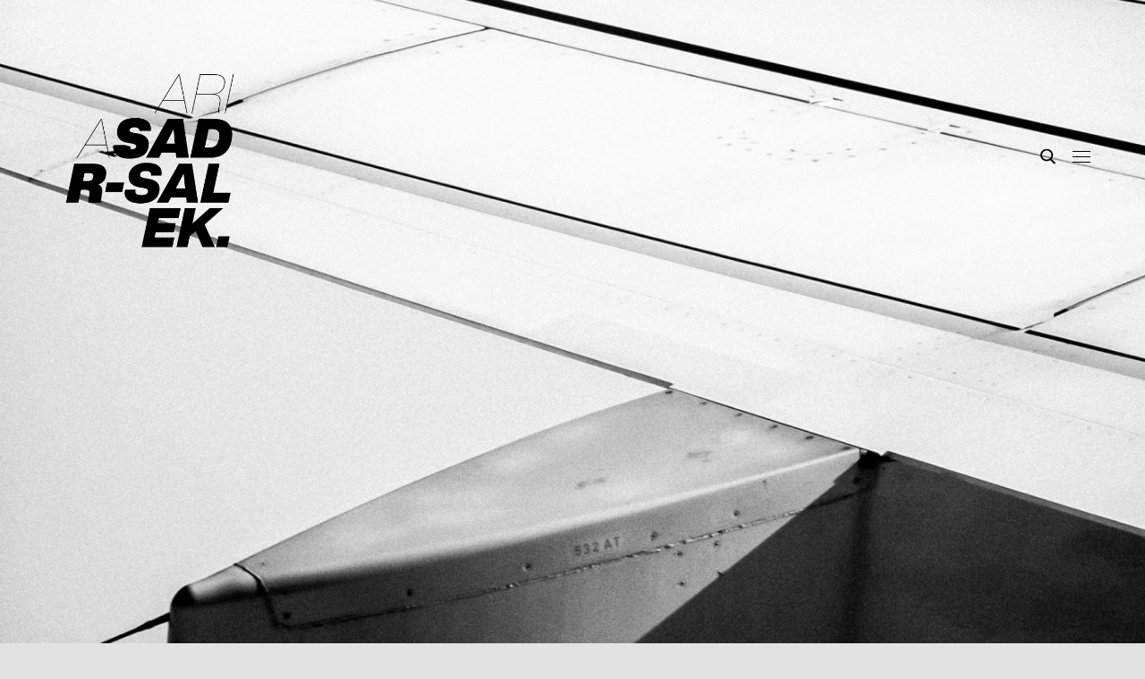

--- FILE ---
content_type: text/html; charset=UTF-8
request_url: https://sadr-salek.com/contact/
body_size: 19794
content:

<!DOCTYPE html>
<!--[if lt IE 9]> <html lang="en-US" class="ie7" xmlns="http://www.w3.org/1999/xhtml"> <![endif]-->
<!--[if gt IE 8]><!--> <html lang="en-US" xmlns="http://www.w3.org/1999/xhtml"> <!--<![endif]-->

<head id="head">

	<meta charset="UTF-8">
	<meta name="format-detection" content="telephone=no">
	<meta name="viewport" content="width=device-width,initial-scale=1,maximum-scale=5">
	<meta name="msapplication-tap-highlight" content="no" />
	
	<link rel="profile" href="http://gmpg.org/xfn/11">
	<link rel="pingback" href="https://sadr-salek.com/xmlrpc.php">

	<title>Contact &#8211; Aria SADR-SALEK</title>
<style>
#wpadminbar #wp-admin-bar-wccp_free_top_button .ab-icon:before {
	content: "\f160";
	color: #02CA02;
	top: 3px;
}
#wpadminbar #wp-admin-bar-wccp_free_top_button .ab-icon {
	transform: rotate(45deg);
}
</style>
<meta name='robots' content='max-image-preview:large' />
<link rel='dns-prefetch' href='//fonts.googleapis.com' />
<link rel="alternate" type="application/rss+xml" title="Aria SADR-SALEK &raquo; Feed" href="https://sadr-salek.com/feed/" />
<link rel="alternate" type="application/rss+xml" title="Aria SADR-SALEK &raquo; Comments Feed" href="https://sadr-salek.com/comments/feed/" />
<script type="text/javascript">
/* <![CDATA[ */
window._wpemojiSettings = {"baseUrl":"https:\/\/s.w.org\/images\/core\/emoji\/15.0.3\/72x72\/","ext":".png","svgUrl":"https:\/\/s.w.org\/images\/core\/emoji\/15.0.3\/svg\/","svgExt":".svg","source":{"concatemoji":"https:\/\/sadr-salek.com\/wp-includes\/js\/wp-emoji-release.min.js?ver=6.6.4"}};
/*! This file is auto-generated */
!function(i,n){var o,s,e;function c(e){try{var t={supportTests:e,timestamp:(new Date).valueOf()};sessionStorage.setItem(o,JSON.stringify(t))}catch(e){}}function p(e,t,n){e.clearRect(0,0,e.canvas.width,e.canvas.height),e.fillText(t,0,0);var t=new Uint32Array(e.getImageData(0,0,e.canvas.width,e.canvas.height).data),r=(e.clearRect(0,0,e.canvas.width,e.canvas.height),e.fillText(n,0,0),new Uint32Array(e.getImageData(0,0,e.canvas.width,e.canvas.height).data));return t.every(function(e,t){return e===r[t]})}function u(e,t,n){switch(t){case"flag":return n(e,"\ud83c\udff3\ufe0f\u200d\u26a7\ufe0f","\ud83c\udff3\ufe0f\u200b\u26a7\ufe0f")?!1:!n(e,"\ud83c\uddfa\ud83c\uddf3","\ud83c\uddfa\u200b\ud83c\uddf3")&&!n(e,"\ud83c\udff4\udb40\udc67\udb40\udc62\udb40\udc65\udb40\udc6e\udb40\udc67\udb40\udc7f","\ud83c\udff4\u200b\udb40\udc67\u200b\udb40\udc62\u200b\udb40\udc65\u200b\udb40\udc6e\u200b\udb40\udc67\u200b\udb40\udc7f");case"emoji":return!n(e,"\ud83d\udc26\u200d\u2b1b","\ud83d\udc26\u200b\u2b1b")}return!1}function f(e,t,n){var r="undefined"!=typeof WorkerGlobalScope&&self instanceof WorkerGlobalScope?new OffscreenCanvas(300,150):i.createElement("canvas"),a=r.getContext("2d",{willReadFrequently:!0}),o=(a.textBaseline="top",a.font="600 32px Arial",{});return e.forEach(function(e){o[e]=t(a,e,n)}),o}function t(e){var t=i.createElement("script");t.src=e,t.defer=!0,i.head.appendChild(t)}"undefined"!=typeof Promise&&(o="wpEmojiSettingsSupports",s=["flag","emoji"],n.supports={everything:!0,everythingExceptFlag:!0},e=new Promise(function(e){i.addEventListener("DOMContentLoaded",e,{once:!0})}),new Promise(function(t){var n=function(){try{var e=JSON.parse(sessionStorage.getItem(o));if("object"==typeof e&&"number"==typeof e.timestamp&&(new Date).valueOf()<e.timestamp+604800&&"object"==typeof e.supportTests)return e.supportTests}catch(e){}return null}();if(!n){if("undefined"!=typeof Worker&&"undefined"!=typeof OffscreenCanvas&&"undefined"!=typeof URL&&URL.createObjectURL&&"undefined"!=typeof Blob)try{var e="postMessage("+f.toString()+"("+[JSON.stringify(s),u.toString(),p.toString()].join(",")+"));",r=new Blob([e],{type:"text/javascript"}),a=new Worker(URL.createObjectURL(r),{name:"wpTestEmojiSupports"});return void(a.onmessage=function(e){c(n=e.data),a.terminate(),t(n)})}catch(e){}c(n=f(s,u,p))}t(n)}).then(function(e){for(var t in e)n.supports[t]=e[t],n.supports.everything=n.supports.everything&&n.supports[t],"flag"!==t&&(n.supports.everythingExceptFlag=n.supports.everythingExceptFlag&&n.supports[t]);n.supports.everythingExceptFlag=n.supports.everythingExceptFlag&&!n.supports.flag,n.DOMReady=!1,n.readyCallback=function(){n.DOMReady=!0}}).then(function(){return e}).then(function(){var e;n.supports.everything||(n.readyCallback(),(e=n.source||{}).concatemoji?t(e.concatemoji):e.wpemoji&&e.twemoji&&(t(e.twemoji),t(e.wpemoji)))}))}((window,document),window._wpemojiSettings);
/* ]]> */
</script>
<style id='wp-emoji-styles-inline-css' type='text/css'>

	img.wp-smiley, img.emoji {
		display: inline !important;
		border: none !important;
		box-shadow: none !important;
		height: 1em !important;
		width: 1em !important;
		margin: 0 0.07em !important;
		vertical-align: -0.1em !important;
		background: none !important;
		padding: 0 !important;
	}
</style>
<link rel='stylesheet' id='wp-block-library-css' href='https://sadr-salek.com/wp-includes/css/dist/block-library/style.min.css?ver=6.6.4' type='text/css' media='all' />
<style id='classic-theme-styles-inline-css' type='text/css'>
/*! This file is auto-generated */
.wp-block-button__link{color:#fff;background-color:#32373c;border-radius:9999px;box-shadow:none;text-decoration:none;padding:calc(.667em + 2px) calc(1.333em + 2px);font-size:1.125em}.wp-block-file__button{background:#32373c;color:#fff;text-decoration:none}
</style>
<style id='global-styles-inline-css' type='text/css'>
:root{--wp--preset--aspect-ratio--square: 1;--wp--preset--aspect-ratio--4-3: 4/3;--wp--preset--aspect-ratio--3-4: 3/4;--wp--preset--aspect-ratio--3-2: 3/2;--wp--preset--aspect-ratio--2-3: 2/3;--wp--preset--aspect-ratio--16-9: 16/9;--wp--preset--aspect-ratio--9-16: 9/16;--wp--preset--color--black: #000000;--wp--preset--color--cyan-bluish-gray: #abb8c3;--wp--preset--color--white: #ffffff;--wp--preset--color--pale-pink: #f78da7;--wp--preset--color--vivid-red: #cf2e2e;--wp--preset--color--luminous-vivid-orange: #ff6900;--wp--preset--color--luminous-vivid-amber: #fcb900;--wp--preset--color--light-green-cyan: #7bdcb5;--wp--preset--color--vivid-green-cyan: #00d084;--wp--preset--color--pale-cyan-blue: #8ed1fc;--wp--preset--color--vivid-cyan-blue: #0693e3;--wp--preset--color--vivid-purple: #9b51e0;--wp--preset--gradient--vivid-cyan-blue-to-vivid-purple: linear-gradient(135deg,rgba(6,147,227,1) 0%,rgb(155,81,224) 100%);--wp--preset--gradient--light-green-cyan-to-vivid-green-cyan: linear-gradient(135deg,rgb(122,220,180) 0%,rgb(0,208,130) 100%);--wp--preset--gradient--luminous-vivid-amber-to-luminous-vivid-orange: linear-gradient(135deg,rgba(252,185,0,1) 0%,rgba(255,105,0,1) 100%);--wp--preset--gradient--luminous-vivid-orange-to-vivid-red: linear-gradient(135deg,rgba(255,105,0,1) 0%,rgb(207,46,46) 100%);--wp--preset--gradient--very-light-gray-to-cyan-bluish-gray: linear-gradient(135deg,rgb(238,238,238) 0%,rgb(169,184,195) 100%);--wp--preset--gradient--cool-to-warm-spectrum: linear-gradient(135deg,rgb(74,234,220) 0%,rgb(151,120,209) 20%,rgb(207,42,186) 40%,rgb(238,44,130) 60%,rgb(251,105,98) 80%,rgb(254,248,76) 100%);--wp--preset--gradient--blush-light-purple: linear-gradient(135deg,rgb(255,206,236) 0%,rgb(152,150,240) 100%);--wp--preset--gradient--blush-bordeaux: linear-gradient(135deg,rgb(254,205,165) 0%,rgb(254,45,45) 50%,rgb(107,0,62) 100%);--wp--preset--gradient--luminous-dusk: linear-gradient(135deg,rgb(255,203,112) 0%,rgb(199,81,192) 50%,rgb(65,88,208) 100%);--wp--preset--gradient--pale-ocean: linear-gradient(135deg,rgb(255,245,203) 0%,rgb(182,227,212) 50%,rgb(51,167,181) 100%);--wp--preset--gradient--electric-grass: linear-gradient(135deg,rgb(202,248,128) 0%,rgb(113,206,126) 100%);--wp--preset--gradient--midnight: linear-gradient(135deg,rgb(2,3,129) 0%,rgb(40,116,252) 100%);--wp--preset--font-size--small: 13px;--wp--preset--font-size--medium: 20px;--wp--preset--font-size--large: 36px;--wp--preset--font-size--x-large: 42px;--wp--preset--spacing--20: 0.44rem;--wp--preset--spacing--30: 0.67rem;--wp--preset--spacing--40: 1rem;--wp--preset--spacing--50: 1.5rem;--wp--preset--spacing--60: 2.25rem;--wp--preset--spacing--70: 3.38rem;--wp--preset--spacing--80: 5.06rem;--wp--preset--shadow--natural: 6px 6px 9px rgba(0, 0, 0, 0.2);--wp--preset--shadow--deep: 12px 12px 50px rgba(0, 0, 0, 0.4);--wp--preset--shadow--sharp: 6px 6px 0px rgba(0, 0, 0, 0.2);--wp--preset--shadow--outlined: 6px 6px 0px -3px rgba(255, 255, 255, 1), 6px 6px rgba(0, 0, 0, 1);--wp--preset--shadow--crisp: 6px 6px 0px rgba(0, 0, 0, 1);}:where(.is-layout-flex){gap: 0.5em;}:where(.is-layout-grid){gap: 0.5em;}body .is-layout-flex{display: flex;}.is-layout-flex{flex-wrap: wrap;align-items: center;}.is-layout-flex > :is(*, div){margin: 0;}body .is-layout-grid{display: grid;}.is-layout-grid > :is(*, div){margin: 0;}:where(.wp-block-columns.is-layout-flex){gap: 2em;}:where(.wp-block-columns.is-layout-grid){gap: 2em;}:where(.wp-block-post-template.is-layout-flex){gap: 1.25em;}:where(.wp-block-post-template.is-layout-grid){gap: 1.25em;}.has-black-color{color: var(--wp--preset--color--black) !important;}.has-cyan-bluish-gray-color{color: var(--wp--preset--color--cyan-bluish-gray) !important;}.has-white-color{color: var(--wp--preset--color--white) !important;}.has-pale-pink-color{color: var(--wp--preset--color--pale-pink) !important;}.has-vivid-red-color{color: var(--wp--preset--color--vivid-red) !important;}.has-luminous-vivid-orange-color{color: var(--wp--preset--color--luminous-vivid-orange) !important;}.has-luminous-vivid-amber-color{color: var(--wp--preset--color--luminous-vivid-amber) !important;}.has-light-green-cyan-color{color: var(--wp--preset--color--light-green-cyan) !important;}.has-vivid-green-cyan-color{color: var(--wp--preset--color--vivid-green-cyan) !important;}.has-pale-cyan-blue-color{color: var(--wp--preset--color--pale-cyan-blue) !important;}.has-vivid-cyan-blue-color{color: var(--wp--preset--color--vivid-cyan-blue) !important;}.has-vivid-purple-color{color: var(--wp--preset--color--vivid-purple) !important;}.has-black-background-color{background-color: var(--wp--preset--color--black) !important;}.has-cyan-bluish-gray-background-color{background-color: var(--wp--preset--color--cyan-bluish-gray) !important;}.has-white-background-color{background-color: var(--wp--preset--color--white) !important;}.has-pale-pink-background-color{background-color: var(--wp--preset--color--pale-pink) !important;}.has-vivid-red-background-color{background-color: var(--wp--preset--color--vivid-red) !important;}.has-luminous-vivid-orange-background-color{background-color: var(--wp--preset--color--luminous-vivid-orange) !important;}.has-luminous-vivid-amber-background-color{background-color: var(--wp--preset--color--luminous-vivid-amber) !important;}.has-light-green-cyan-background-color{background-color: var(--wp--preset--color--light-green-cyan) !important;}.has-vivid-green-cyan-background-color{background-color: var(--wp--preset--color--vivid-green-cyan) !important;}.has-pale-cyan-blue-background-color{background-color: var(--wp--preset--color--pale-cyan-blue) !important;}.has-vivid-cyan-blue-background-color{background-color: var(--wp--preset--color--vivid-cyan-blue) !important;}.has-vivid-purple-background-color{background-color: var(--wp--preset--color--vivid-purple) !important;}.has-black-border-color{border-color: var(--wp--preset--color--black) !important;}.has-cyan-bluish-gray-border-color{border-color: var(--wp--preset--color--cyan-bluish-gray) !important;}.has-white-border-color{border-color: var(--wp--preset--color--white) !important;}.has-pale-pink-border-color{border-color: var(--wp--preset--color--pale-pink) !important;}.has-vivid-red-border-color{border-color: var(--wp--preset--color--vivid-red) !important;}.has-luminous-vivid-orange-border-color{border-color: var(--wp--preset--color--luminous-vivid-orange) !important;}.has-luminous-vivid-amber-border-color{border-color: var(--wp--preset--color--luminous-vivid-amber) !important;}.has-light-green-cyan-border-color{border-color: var(--wp--preset--color--light-green-cyan) !important;}.has-vivid-green-cyan-border-color{border-color: var(--wp--preset--color--vivid-green-cyan) !important;}.has-pale-cyan-blue-border-color{border-color: var(--wp--preset--color--pale-cyan-blue) !important;}.has-vivid-cyan-blue-border-color{border-color: var(--wp--preset--color--vivid-cyan-blue) !important;}.has-vivid-purple-border-color{border-color: var(--wp--preset--color--vivid-purple) !important;}.has-vivid-cyan-blue-to-vivid-purple-gradient-background{background: var(--wp--preset--gradient--vivid-cyan-blue-to-vivid-purple) !important;}.has-light-green-cyan-to-vivid-green-cyan-gradient-background{background: var(--wp--preset--gradient--light-green-cyan-to-vivid-green-cyan) !important;}.has-luminous-vivid-amber-to-luminous-vivid-orange-gradient-background{background: var(--wp--preset--gradient--luminous-vivid-amber-to-luminous-vivid-orange) !important;}.has-luminous-vivid-orange-to-vivid-red-gradient-background{background: var(--wp--preset--gradient--luminous-vivid-orange-to-vivid-red) !important;}.has-very-light-gray-to-cyan-bluish-gray-gradient-background{background: var(--wp--preset--gradient--very-light-gray-to-cyan-bluish-gray) !important;}.has-cool-to-warm-spectrum-gradient-background{background: var(--wp--preset--gradient--cool-to-warm-spectrum) !important;}.has-blush-light-purple-gradient-background{background: var(--wp--preset--gradient--blush-light-purple) !important;}.has-blush-bordeaux-gradient-background{background: var(--wp--preset--gradient--blush-bordeaux) !important;}.has-luminous-dusk-gradient-background{background: var(--wp--preset--gradient--luminous-dusk) !important;}.has-pale-ocean-gradient-background{background: var(--wp--preset--gradient--pale-ocean) !important;}.has-electric-grass-gradient-background{background: var(--wp--preset--gradient--electric-grass) !important;}.has-midnight-gradient-background{background: var(--wp--preset--gradient--midnight) !important;}.has-small-font-size{font-size: var(--wp--preset--font-size--small) !important;}.has-medium-font-size{font-size: var(--wp--preset--font-size--medium) !important;}.has-large-font-size{font-size: var(--wp--preset--font-size--large) !important;}.has-x-large-font-size{font-size: var(--wp--preset--font-size--x-large) !important;}
:where(.wp-block-post-template.is-layout-flex){gap: 1.25em;}:where(.wp-block-post-template.is-layout-grid){gap: 1.25em;}
:where(.wp-block-columns.is-layout-flex){gap: 2em;}:where(.wp-block-columns.is-layout-grid){gap: 2em;}
:root :where(.wp-block-pullquote){font-size: 1.5em;line-height: 1.6;}
</style>
<link rel='stylesheet' id='wcsob-css' href='https://sadr-salek.com/wp-content/plugins/sold-out-badge-for-woocommerce//style.css?ver=6.6.4' type='text/css' media='all' />
<style id='wcsob-inline-css' type='text/css'>
.wcsob_soldout { color: #ffffff;background: #222222;font-size: 35px;padding-top: 3px;padding-right: 8px;padding-bottom: 3px;padding-left: 8px;font-weight: bold;width: auto;height: auto;border-radius: 0px;z-index: 9999;text-align: center;position: absolute;top: 6px;right: auto;bottom: auto;left: 6px; }.single-product .wcsob_soldout { top: 6px;right: auto;bottom: auto;left: 6px; }
</style>
<style id='woocommerce-inline-inline-css' type='text/css'>
.woocommerce form .form-row .required { visibility: visible; }
</style>
<link rel='stylesheet' id='brands-styles-css' href='https://sadr-salek.com/wp-content/plugins/woocommerce/assets/css/brands.css?ver=9.8.6' type='text/css' media='all' />
<link rel='stylesheet' id='calafate-style-css' href='https://sadr-salek.com/wp-content/themes/calafate/style.css?ver=6.6.4' type='text/css' media='all' />
<style id='calafate-style-inline-css' type='text/css'>
/* Main color scheme */body:not(.hero-1), body.hero-1:not(.before), body.hero-1.very-first-init, .hero-header .overlay, #site-header.sticky, .single-product .images .overlay, .lazyload-container.ratio-enabled {background-color: #000000;}#site-overlay {background-color: rgba(0,0,0, 0.95);}.overlay-menu + .filters-images div:after {background-color: rgba(0,0,0, 0.75);}body, body a, .comments-link:hover, body #site-header .image-logo-disabled span, body #site-header .image-logo-disabled span, #site-share a:not(:last-child):after, body:not(.hero-1) #preloader span, body.hero-1:not(.before) #preloader span, body.hero-1.very-first-init #preloader span, div.quantity input, input[type="submit"], #site-overlay #searchform input, .comments-link span, .comments-link, .cf-7.mailchimp .wpcf7-form-control-wrap input, .btn, .overlay-menu .wpml-ls-item span, span.btn {color: #ffffff;}#content svg *, #site-actions svg *, #site-overlay *, #site-share svg * {fill: #ffffff;stroke: #ffffff; }.entry-navigation--double:after, .entry-meta div:not(:first-child):not(.desk--right):before, .single-portfolio .entry-navigation__info .meta:last-child:before, .overlay-menu li:after, hr, .dots-close-anim span, body .lines, body .lines:before, body .lines:after, .entry-navigation__item--prev:after, .post-navigation.bigger .no span:first-child:after, .hero-helper-arrow .scroll, .hero-carousel-paging li.dot.is-selected, .latest-blog .lb-content, .post-navigation .no span:first-child:after, .hero-slider-captions .caption a:hover:after, .calafate-slider .flickity-page-dots .dot {background-color: #ffffff;}body .responsive-bag svg *, body .responsive-search svg * {fill: #ffffff !important;}table, table *, .hero-carousel-paging li.dot, div.quantity input, .calafate-tabs .tab-title.active, .entry-archive .searchform input, .hero-helper-arrow .mouse, .comments-link span, .btn {border-color: #ffffff;}.post-password-form input[type="password"] {border-color: #ffffff !important;}.grid-border, .grid-border .calafate-gallery--item, .calafate-tabs .tabs-titles, .calafate-toggle h5 {border-color: rgba(255,255,255, 0.15);}.calafate-toggle h5:hover, .latest-blog .lb-image {background-color: rgba(255,255,255, 0.15);}.calafate-toggle .content, .entry-thumbnail-holder {background-color: rgba(255,255,255, 0.06);}.latest-blog .lb-entry a, .hero-slider-captions .caption a:hover:after {color: #000000;}#site-header.sticky { box-shadow: 0 10px 20px rgba(0,0,0, 0.06);}.page-template-template-portfolio .post-navigation.bigger .no span:first-child:after {background-color: rgba(255,255,255, 0.5);}#site-overlay #searchform input::-webkit-input-placeholder, .entry-archive .searchform input::-webkit-input-placeholder, .entry-archive .searchform input { color: #ffffff; opacity: 1 }#site-overlay #searchform input::-moz-placeholder, .entry-archive .searchform input::-moz-placeholder, .entry-archive .searchform input { color: #ffffff; opacity: 1 }#site-overlay #searchform input:-ms-input-placeholder, .entry-archive .searchform input:ms-input-placeholder, .entry-archive .searchform input { color: #ffffff; opacity: 1 }#site-overlay #searchform input::placeholder, .entry-archive .searchform input::placeholder, .entry-archive .searchform input { color: #ffffff; opacity: 1 }input::-webkit-input-placeholder, textarea::-webkit-input-placeholder { color: #000000; }input::-moz-placeholder, textarea::-moz-placeholder { color: #000000; }input:-ms-input-placeholder, textarea:-ms-input-placeholder { color: #000000; }input::placeholder, textarea::placeholder { color: #000000; }input, textarea {color: #000000;background-color: #ffffff;}.responsive-bag .woocommerce-cart-no {background-color: #000000;}h3 .underlined-heading:after, #respond .form-submit #submit .underlined-heading:after, .entry-minimal__title span:after, .entry-archive .entry-read-link:after, .entry-meta a:after, .comment-reply-link:after, .hide-comments:after, .not-found a:after, .top-menu li a:after, #site-footer .widget a:after, .comments-link.opened span, .overlay-menu a span, .widget li a:hover:before, .fancybox-nav span:hover, .fancybox-close:hover, .entry-navigation__link:after, .page-content h3:after, blockquote:before, .mejs-controls .mejs-horizontal-volume-slider .mejs-horizontal-volume-current, .mejs-controls .mejs-volume-button .mejs-volume-slider .mejs-volume-current, .mejs-overlay:hover .mejs-overlay-button, .summary .cart button[type="submit"]:after, .blog .STAMP a:after, .comment-reply-link:hover:before, .comment-avatar .by-author, .entry-portfolio.hover-two h3:after, body .responsive-bag .woocommerce-cart-no, .entry-content a:after, span.button, #mini-cart .cart-checkout, .overlay-menu a span.no, .wooshortcode .woocommerce-grid .entry-portfolio.product .entry-buttons a:hover:before {background-color: #000000;}.mejs-controls .mejs-time-rail .mejs-time-current {background-color: #000000 !important;}.comments-link.opened span, .widget .tagcloud a:hover, .widget .calendar_wrap td#today:after {border-color: #000000;}.comments-link.opened, .comment-meta .by-author, .overlay-menu a.selected, .overlay-menu a.selected span.no, .widget .calendar_wrap td#today, .widget .calendar_wrap td a, .entry-content a:not(.entry-navigation__item):not(.post-edit-link):not(.fancybox):not(.button):not(.image-text-link), .wpcf7 input[type="submit"]:hover {color: #000000;}a.no-link-style, .no-link-style a {color: #ffffff !important;font-weight: 500;}.blog .entry-portfolio .entry-sitle, .blog-posts-carousel .car-post .car-title {background-image: linear-gradient(#000000, #000000);}span.button a {color: #000000 !important;}span.button:hover a, #mini-cart .cart-checkout:hover {color: #000000 !important;}.comments-link.opened span, .overlay-menu a span, #mini-cart .cart-checkout, .overlay-menu a span.no {color: #000000;}.overlay-menu a.selected span.no, span.button:hover, #mini-cart .cart-checkout:hover {background: #000000 !important;}#comments .comments-wrapper, #respond .form-submit #submit {background: #bababa;}#comments .comments-wrapper, #comments .comments-wrapper a, .comment-meta h6 a, #respond h3 small a:hover, #respond .form-submit #submit small a:hover, #respond .form-submit #submit:hover, #respond form input, #respond form textarea {color: #000;}#respond h3, #respond .form-submit #submit {color: rgba(0,0,0, 0.07);}#respond form, #respond .form-comment, #respond .form-author, #respond .form-email {border-color: #000;}.hide-comments:before, .comment-reply-link:before {background: #000;}#comments svg * {fill: #000;stroke: transparent;}#respond form input::-webkit-input-placeholder, #respond form textarea::-webkit-input-placeholder { color: #000; }#respond form input::-moz-placeholder, #respond form textarea::-moz-placeholder { color: #000; }#respond form input:-ms-input-placeholder, #respond form textarea:-ms-input-placeholder { color: #000; }#respond form input::placeholder, #respond form textarea::placeholder { color: #000; }.post-tags a {color: #ffffff !important;}/* Blog sidebar */#site-sidebar {background: #ededed;}#site-sidebar, #site-sidebar a, #site-sidebar ul a:hover, #site-sidebar .cf-7.mailchimp .wpcf7-form-control-wrap input {color: #020202;}.widget input::-webkit-input-placeholder { color: #ffffff; }.widget input::-moz-placeholder{ color: #ffffff; }.widget input:-ms-input-placeholder { color: #ffffff; }.widget input::placeholder { color: #ffffff; }.widget li a:before, .widget .calendar_wrap tfoot a:before {color: #020202;}.widget .searchform button svg, .widget .searchform button svg *, #site-sidebar-opener svg path, #site-sidebar-closer span svg path {fill: #020202;stroke: #020202;}#site-sidebar a:hover {color: #000000;}#site-sidebar-closer:hover svg path {fill: #000000;stroke: #000000;}.widget .searchform input{border-color: #020202;color: #020202;}.widget .searchform input::-webkit-input-placeholder {color: #020202;}.widget .searchform input::-moz-placeholder {color: #020202;}.widget .searchform input:-ms-input-placeholder {color: #020202;}.widget .searchform input::placeholder {color: #020202;}.tagcloud a {border-color: rgba(2,2,2, 0.15);}.widget li a:before {background: #020202;}/* Typography */h1, .entry-minimal__title, .entry-navigation__item, .poppins, #site-overlay #searchform #s {font-family: 'Helvetica Neue', Helvetica, Arial, sans-serif;;}h2, h3, h4, h5, h6, .single-portfolio .entry-breadcrumb, #respond .form-submit #submit {font-family: 'Work Sans', sans-serif;}#site-logo.image-logo-disabled span, #site-navigation, .overlay-menu, .woocommerce-breadcrumb {font-family: 'Helvetica Neue', Helvetica, Arial, sans-serif;;}body, .top-menu .cart-item sup, input, textarea {font-family: 'Work Sans', sans-serif;}.single-portfolio .entry-navigation__info .meta, .entry-caption .entry-meta, .page-template-template-cover .covers-title {font-family: 'Work Sans', sans-serif;}#mini-cart {background-color: #fff;}#mini-cart, #mini-cart .cart_list li .remove {color: #000;}#mini-cart .remove-button {background-color: rgba(0,0,0, 0.08);}#mini-cart .cart-totals {background-color: rgba(0,0,0, 0.1);}#mini-cart .empty .cart-checkout {background-color: rgba(0,0,0, 0.5);}#mini-cart .empty-cart svg path {fill: rgba(0,0,0, 0.1);}body .top-menu .cart-item a {color: rgba(255,255,255, 0.5) !important;}.form-columns .simple-select-cover .simple-select-inner {background-color: rgba(255,255,255, 1);color: #000000;}.flickity-prev-next-button {background-color: #000000 !important;}/* WooCommerce General Style */.entry-portfolio.product .entry-title, .entry-portfolio.product .entry-buttons a:before {background-color: #fff;}.entry-portfolio.product .entry-title, .entry-portfolio.product .price {color: #000 !important;}.entry-portfolio.product .entry-buttons a.add-to-cart-style svg *, .entry-portfolio.product .entry-buttons a.ajax-link svg * {fill: #000 !important;}/* Custom CSS */
/* Page specific color scheme */body, body a, .comments-link:hover, body #site-header .image-logo-disabled span, #site-share a:not(:last-child):after, body:not(.hero-1) #preloader span, body.hero-1:not(.before) #preloader span, body.hero-1.very-first-init #preloader span, div.quantity input, .woocommerce-page button.single_add_to_cart_button:hover, .single-product .summary .price del:before, input[type="submit"], #site-overlay #searchform input, .cf-7.mailchimp .wpcf7-form-control-wrap input, .comments-link span, .comments-link, .btn, .overlay-menu .wpml-ls-item span, span.btn {color: #000000;}#content svg *, #site-actions svg *, #site-overlay *, #site-share svg * {fill: #000000;stroke: #000000; }.entry-navigation--double:after, .entry-meta div:not(:first-child):not(.desk--right):before, .single-portfolio .entry-navigation__info .meta:last-child:before, .overlay-menu li:after, hr,body .lines, body .lines:before, body .lines:after, .entry-navigation__item--prev:after, .dots-close-anim span, .woocommerce-page .button:hover, .woocommerce-page input[type="submit"].button:hover, .single-product .summary form .quantity:before, .hero-helper-arrow .scroll, .hero-carousel-paging li.dot.is-selected, .latest-blog .lb-content, .hero-slider-captions .caption a:hover:after, .calafate-slider .flickity-page-dots .dot {background-color: #000000;}body .responsive-bag svg *, body .responsive-search svg * {fill: #000000 !important;}.woocommerce-page .button:hover, .woocommerce-page input[type="submit"].button:hover {color: #e2e2e2;}.grid-border, .grid-border .calafate-gallery--item, .calafate-tabs .tabs-titles, .calafate-toggle h5 {border-color: rgba(0,0,0, 0.15);}.calafate-toggle h5:hover, .latest-blog .lb-image {background-color: rgba(0,0,0, 0.15);}.calafate-toggle .content, .entry-thumbnail-holder {background-color: rgba(0,0,0, 0.06);}table, table *, .hero-carousel-paging li.dot, .woocommerce-message a, div.quantity input, .woocommerce-page .button, .woocommerce-page input[type="submit"].button, .calafate-tabs .tab-title.active, .hero-helper-arrow .mouse, .comments-link span, .btn {border-color: #000000;}.latest-blog .lb-entry a, .hero-slider-captions .caption a:hover:after {color: #e2e2e2;}body:not(.hero-1), body.hero-1:not(.before), body.hero-1.very-first-init, .hero-header .overlay, #site-header.sticky, .single-product .summary:before, .single-product .images .overlay, .lazyload-container.ratio-enabled {background-color: #e2e2e2;}#site-overlay {background-color: rgba(226,226,226, 0.95);}.overlay-menu + .filters-images div:after {background-color: rgba(226,226,226, 0.75);}#site-header.sticky { box-shadow: 0 10px 20px rgba(226,226,226, 0.06);}#site-overlay #searchform input::-webkit-input-placeholder { color: #000000 !important; opacity: 1; }#site-overlay #searchform input::-moz-placeholder { color: #000000 !important; opacity: 1; }#site-overlay #searchform input:-ms-input-placeholder { color: #000000 !important; opacity: 1; }#site-overlay #searchform input::placeholder { color: #000000 !important; opacity: 1; }input::-webkit-input-placeholder, textarea::-webkit-input-placeholder { color: #e2e2e2; }input::-moz-placeholder, textarea::-moz-placeholder { color: #e2e2e2; }input:-ms-input-placeholder, textarea:-ms-input-placeholder { color: #e2e2e2; }input::placeholder, textarea::placeholder { color: #e2e2e2; }input, textarea {color: #e2e2e2;background-color: #000000;}h3 .underlined-heading:after, #respond .form-submit #submit .underlined-heading:after, .entry-minimal__title span:after, .entry-archive .entry-read-link:after, .entry-meta a:after, .edit-link:after, .comment-reply-link:after, .hide-comments:after, .not-found a:after, .top-menu li a:after, #site-footer .widget a:after, .comments-link.opened span, .overlay-menu a span, .widget li a:hover:before, .fancybox-nav span:hover, .fancybox-close:hover, .entry-navigation__link:after, .edit-link:after, .page-content h3:after, blockquote:before, .mejs-controls .mejs-time-rail .mejs-time-current, .mejs-controls .mejs-horizontal-volume-slider .mejs-horizontal-volume-current, .mejs-controls .mejs-volume-button .mejs-volume-slider .mejs-volume-current, .mejs-overlay:hover .mejs-overlay-button, .summary .cart button[type="submit"]:after, .single-product .summary form .button[type="submit"] .text:after, .entry-portfolio.hover-two h3:after, body .responsive-bag .woocommerce-cart-no, span.button, .overlay-menu a span.no, .entry-content a:after, .wooshortcode .woocommerce-grid .entry-portfolio.product .entry-buttons a:hover:before {background-color: #000000;}.mejs-controls .mejs-time-rail .mejs-time-current {background-color: #000000 !important;}.comments-link.opened span, #site-sidebar-opener, .widget .tagcloud a:hover, .widget .calendar_wrap td#today:after {border-color: #000000;}.comments-link, .comments-link.opened, .comment-meta .by-author, .overlay-menu a.selected, .overlay-menu a.selected span.no, .entry-content a:not(.entry-navigation__item):not(.post-edit-link):not(.fancybox):not(.button):not(.image-text-link), .wpcf7 input[type="submit"]:hover {color: #000000;}a.no-link-style, .no-link-style a, .post-tags a {color: #000000 !important;}span.button:hover a {color: #000000 !important;}#reviews #review_form_wrapper input[type="submit"] {background-color: #000000 !important;color: rgba(0,0,0, 0.65) !important;}.single-product .summary .cart button[type="submit"] {border-color: #000000;color: #000000;}.single-product .summary .cart button[type="submit"]:hover {background-color: #000000 !important;color: #e2e2e2 !important;}.single-product form.cart button[type="submit"] .loading svg circle {fill: #000000 !important;}.single-product form.cart button[type="submit"]:hover .loading svg circle {fill: #e2e2e2 !important;}#reviews #review_form_wrapper input[type="submit"]:hover {color: #000000 !important;background-color: #000000 !important;}body .top-menu .cart-item a {color: rgba(0,0,0, 0.5) !important;}.simple-select-cover .simple-select-inner {background-color: rgba(0,0,0, 0.15);}.form-columns .simple-select-cover .simple-select-inner {background-color: rgba(0,0,0, 1);color: #e2e2e2;}.single-product .summary .price del {color: rgba(0,0,0, 0.5);background-color: rgba(0,0,0, 0.1);}.single-product .summary .price del span.amount:first-child:before {border-left-color: rgba(0,0,0, 0.1);}.page-template-template-portfolio .post-navigation.bigger .no span:first-child:after {background-color: rgba(0,0,0, 0.5);}.flickity-prev-next-button {background-color: #e2e2e2 !important;}/* Hero header */body .hero-header .media.active {opacity: 1;}body .hero-header.active .media {opacity: 0.11;}
</style>
<link rel='stylesheet' id='calafate-font-head-css' href='https://fonts.googleapis.com/css?family=Work%20Sans:300,400,400italic,500,600,700,700italic' type='text/css' media='all' />
<script type="text/javascript" src="https://sadr-salek.com/wp-includes/js/jquery/jquery.min.js?ver=3.7.1" id="jquery-core-js"></script>
<script type="text/javascript" src="https://sadr-salek.com/wp-includes/js/jquery/jquery-migrate.min.js?ver=3.4.1" id="jquery-migrate-js"></script>
<script type="text/javascript" src="https://sadr-salek.com/wp-content/plugins/woocommerce/assets/js/jquery-blockui/jquery.blockUI.min.js?ver=2.7.0-wc.9.8.6" id="jquery-blockui-js" defer="defer" data-wp-strategy="defer"></script>
<script type="text/javascript" id="wc-add-to-cart-js-extra">
/* <![CDATA[ */
var wc_add_to_cart_params = {"ajax_url":"\/wp-admin\/admin-ajax.php","wc_ajax_url":"\/?wc-ajax=%%endpoint%%","i18n_view_cart":"View cart","cart_url":"https:\/\/sadr-salek.com\/cart\/","is_cart":"","cart_redirect_after_add":"yes"};
/* ]]> */
</script>
<script type="text/javascript" src="https://sadr-salek.com/wp-content/plugins/woocommerce/assets/js/frontend/add-to-cart.min.js?ver=9.8.6" id="wc-add-to-cart-js" defer="defer" data-wp-strategy="defer"></script>
<script type="text/javascript" src="https://sadr-salek.com/wp-content/plugins/woocommerce/assets/js/js-cookie/js.cookie.min.js?ver=2.1.4-wc.9.8.6" id="js-cookie-js" defer="defer" data-wp-strategy="defer"></script>
<script type="text/javascript" id="woocommerce-js-extra">
/* <![CDATA[ */
var woocommerce_params = {"ajax_url":"\/wp-admin\/admin-ajax.php","wc_ajax_url":"\/?wc-ajax=%%endpoint%%","i18n_password_show":"Show password","i18n_password_hide":"Hide password"};
/* ]]> */
</script>
<script type="text/javascript" src="https://sadr-salek.com/wp-content/plugins/woocommerce/assets/js/frontend/woocommerce.min.js?ver=9.8.6" id="woocommerce-js" defer="defer" data-wp-strategy="defer"></script>
<script type="text/javascript" id="WCPAY_ASSETS-js-extra">
/* <![CDATA[ */
var wcpayAssets = {"url":"https:\/\/sadr-salek.com\/wp-content\/plugins\/woocommerce-payments\/dist\/"};
/* ]]> */
</script>
<link rel="https://api.w.org/" href="https://sadr-salek.com/wp-json/" /><link rel="alternate" title="JSON" type="application/json" href="https://sadr-salek.com/wp-json/wp/v2/pages/245" /><link rel="EditURI" type="application/rsd+xml" title="RSD" href="https://sadr-salek.com/xmlrpc.php?rsd" />
<meta name="generator" content="WordPress 6.6.4" />
<meta name="generator" content="WooCommerce 9.8.6" />
<link rel="canonical" href="https://sadr-salek.com/contact/" />
<link rel='shortlink' href='https://sadr-salek.com/?p=245' />
<link rel="alternate" title="oEmbed (JSON)" type="application/json+oembed" href="https://sadr-salek.com/wp-json/oembed/1.0/embed?url=https%3A%2F%2Fsadr-salek.com%2Fcontact%2F" />
<link rel="alternate" title="oEmbed (XML)" type="text/xml+oembed" href="https://sadr-salek.com/wp-json/oembed/1.0/embed?url=https%3A%2F%2Fsadr-salek.com%2Fcontact%2F&#038;format=xml" />
<script id="wpcp_disable_selection" type="text/javascript">
var image_save_msg='You are not allowed to save images!';
	var no_menu_msg='Context Menu disabled!';
	var smessage = "";

function disableEnterKey(e)
{
	var elemtype = e.target.tagName;
	
	elemtype = elemtype.toUpperCase();
	
	if (elemtype == "TEXT" || elemtype == "TEXTAREA" || elemtype == "INPUT" || elemtype == "PASSWORD" || elemtype == "SELECT" || elemtype == "OPTION" || elemtype == "EMBED")
	{
		elemtype = 'TEXT';
	}
	
	if (e.ctrlKey){
     var key;
     if(window.event)
          key = window.event.keyCode;     //IE
     else
          key = e.which;     //firefox (97)
    //if (key != 17) alert(key);
     if (elemtype!= 'TEXT' && (key == 97 || key == 65 || key == 67 || key == 99 || key == 88 || key == 120 || key == 26 || key == 85  || key == 86 || key == 83 || key == 43 || key == 73))
     {
		if(wccp_free_iscontenteditable(e)) return true;
		show_wpcp_message('You are not allowed to copy content or view source');
		return false;
     }else
     	return true;
     }
}


/*For contenteditable tags*/
function wccp_free_iscontenteditable(e)
{
	var e = e || window.event; // also there is no e.target property in IE. instead IE uses window.event.srcElement
  	
	var target = e.target || e.srcElement;

	var elemtype = e.target.nodeName;
	
	elemtype = elemtype.toUpperCase();
	
	var iscontenteditable = "false";
		
	if(typeof target.getAttribute!="undefined" ) iscontenteditable = target.getAttribute("contenteditable"); // Return true or false as string
	
	var iscontenteditable2 = false;
	
	if(typeof target.isContentEditable!="undefined" ) iscontenteditable2 = target.isContentEditable; // Return true or false as boolean

	if(target.parentElement.isContentEditable) iscontenteditable2 = true;
	
	if (iscontenteditable == "true" || iscontenteditable2 == true)
	{
		if(typeof target.style!="undefined" ) target.style.cursor = "text";
		
		return true;
	}
}

////////////////////////////////////
function disable_copy(e)
{	
	var e = e || window.event; // also there is no e.target property in IE. instead IE uses window.event.srcElement
	
	var elemtype = e.target.tagName;
	
	elemtype = elemtype.toUpperCase();
	
	if (elemtype == "TEXT" || elemtype == "TEXTAREA" || elemtype == "INPUT" || elemtype == "PASSWORD" || elemtype == "SELECT" || elemtype == "OPTION" || elemtype == "EMBED")
	{
		elemtype = 'TEXT';
	}
	
	if(wccp_free_iscontenteditable(e)) return true;
	
	var isSafari = /Safari/.test(navigator.userAgent) && /Apple Computer/.test(navigator.vendor);
	
	var checker_IMG = '';
	if (elemtype == "IMG" && checker_IMG == 'checked' && e.detail >= 2) {show_wpcp_message(alertMsg_IMG);return false;}
	if (elemtype != "TEXT")
	{
		if (smessage !== "" && e.detail == 2)
			show_wpcp_message(smessage);
		
		if (isSafari)
			return true;
		else
			return false;
	}	
}

//////////////////////////////////////////
function disable_copy_ie()
{
	var e = e || window.event;
	var elemtype = window.event.srcElement.nodeName;
	elemtype = elemtype.toUpperCase();
	if(wccp_free_iscontenteditable(e)) return true;
	if (elemtype == "IMG") {show_wpcp_message(alertMsg_IMG);return false;}
	if (elemtype != "TEXT" && elemtype != "TEXTAREA" && elemtype != "INPUT" && elemtype != "PASSWORD" && elemtype != "SELECT" && elemtype != "OPTION" && elemtype != "EMBED")
	{
		return false;
	}
}	
function reEnable()
{
	return true;
}
document.onkeydown = disableEnterKey;
document.onselectstart = disable_copy_ie;
if(navigator.userAgent.indexOf('MSIE')==-1)
{
	document.onmousedown = disable_copy;
	document.onclick = reEnable;
}
function disableSelection(target)
{
    //For IE This code will work
    if (typeof target.onselectstart!="undefined")
    target.onselectstart = disable_copy_ie;
    
    //For Firefox This code will work
    else if (typeof target.style.MozUserSelect!="undefined")
    {target.style.MozUserSelect="none";}
    
    //All other  (ie: Opera) This code will work
    else
    target.onmousedown=function(){return false}
    target.style.cursor = "default";
}
//Calling the JS function directly just after body load
window.onload = function(){disableSelection(document.body);};

//////////////////special for safari Start////////////////
var onlongtouch;
var timer;
var touchduration = 1000; //length of time we want the user to touch before we do something

var elemtype = "";
function touchstart(e) {
	var e = e || window.event;
  // also there is no e.target property in IE.
  // instead IE uses window.event.srcElement
  	var target = e.target || e.srcElement;
	
	elemtype = window.event.srcElement.nodeName;
	
	elemtype = elemtype.toUpperCase();
	
	if(!wccp_pro_is_passive()) e.preventDefault();
	if (!timer) {
		timer = setTimeout(onlongtouch, touchduration);
	}
}

function touchend() {
    //stops short touches from firing the event
    if (timer) {
        clearTimeout(timer);
        timer = null;
    }
	onlongtouch();
}

onlongtouch = function(e) { //this will clear the current selection if anything selected
	
	if (elemtype != "TEXT" && elemtype != "TEXTAREA" && elemtype != "INPUT" && elemtype != "PASSWORD" && elemtype != "SELECT" && elemtype != "EMBED" && elemtype != "OPTION")	
	{
		if (window.getSelection) {
			if (window.getSelection().empty) {  // Chrome
			window.getSelection().empty();
			} else if (window.getSelection().removeAllRanges) {  // Firefox
			window.getSelection().removeAllRanges();
			}
		} else if (document.selection) {  // IE?
			document.selection.empty();
		}
		return false;
	}
};

document.addEventListener("DOMContentLoaded", function(event) { 
    window.addEventListener("touchstart", touchstart, false);
    window.addEventListener("touchend", touchend, false);
});

function wccp_pro_is_passive() {

  var cold = false,
  hike = function() {};

  try {
	  const object1 = {};
  var aid = Object.defineProperty(object1, 'passive', {
  get() {cold = true}
  });
  window.addEventListener('test', hike, aid);
  window.removeEventListener('test', hike, aid);
  } catch (e) {}

  return cold;
}
/*special for safari End*/
</script>
<script id="wpcp_disable_Right_Click" type="text/javascript">
document.ondragstart = function() { return false;}
	function nocontext(e) {
	   return false;
	}
	document.oncontextmenu = nocontext;
</script>
	<noscript><style>.woocommerce-product-gallery{ opacity: 1 !important; }</style></noscript>
	<!-- social meta start --><meta id="meta-ogtitle" property="og:title" content="Contact"/><meta id="meta-ogtype" property="og:type" content="article"/><meta id="meta-ogurl" property="og:url" content="https://sadr-salek.com/contact/"/><meta id="meta-ogsitename" property="og:site_name" content="Aria SADR-SALEK"/><meta id="meta-description" property="og:description" content="ARIA SADR-SALEK.
T | +43 664 17 60 623
M | aria@sadr-salek.at
IG | @aria.sadr.salek





STUDIO 
PRÄTTIGAU | SWITZERLAND
STUDIO &amp; GALLERY | OTTO8.
INNSBRUCK | ..." /><meta id="meta-twittercard" name="twitter:card" value="summary"><meta id="meta-itempropimage" itemprop="image" content="https://sadr-salek.com/wp-content/uploads/2021/11/IMG_20210819_171005.jpg"> <meta id="meta-twitterimg" name="twitter:image:src" content="https://sadr-salek.com/wp-content/uploads/2021/11/IMG_20210819_171005.jpg"><meta id="meta-ogimage" property="og:image" content="https://sadr-salek.com/wp-content/uploads/2021/11/IMG_20210819_171005.jpg" /><meta id="meta-ogimage" property="og:image:width" content="1438" /><meta id="meta-ogimage" property="og:image:height" content="1920" /><!-- social meta end --><link rel="icon" href="https://sadr-salek.com/wp-content/uploads/2021/11/cropped-ARIA-SADR-SALEK_FOTOGRAF_INNSBRUCK-scaled-e1638995183375-32x32.jpg" sizes="32x32" />
<link rel="icon" href="https://sadr-salek.com/wp-content/uploads/2021/11/cropped-ARIA-SADR-SALEK_FOTOGRAF_INNSBRUCK-scaled-e1638995183375-192x192.jpg" sizes="192x192" />
<link rel="apple-touch-icon" href="https://sadr-salek.com/wp-content/uploads/2021/11/cropped-ARIA-SADR-SALEK_FOTOGRAF_INNSBRUCK-scaled-e1638995183375-180x180.jpg" />
<meta name="msapplication-TileImage" content="https://sadr-salek.com/wp-content/uploads/2021/11/cropped-ARIA-SADR-SALEK_FOTOGRAF_INNSBRUCK-scaled-e1638995183375-270x270.jpg" />
<style id="calafate-admin-bar-style" type="text/css">

			html, * html body {
				margin-top: 0 !important;
			}

			#wpadminbar {
				background: rgba(0, 0, 0, .4) !important;
				opacity: .7 !important;
				-ms-filter:"progid:DXImageTransform.Microsoft.Alpha(Opacity=70)" !important;
				filter: alpha(opacity=70) !important;
			}

		</style>		<style type="text/css" id="wp-custom-css">
			

.entry-navigation--portfolio .entry-navigation__item {
  font-size: 22px;
	visibility: hidden;
}

.entry-navigation {
  text-align: left;
	
h2 {
  font-size: 1.9375rem;
  line-height: 1.1;
  font-weight: 300;
}

img.custom-logo {
  max-width: 10px; /* Set your desired size here */
  height: 10px;
}



mark {
	font-color: white;
	 display:inline-block;
  background-color: white;
	opacity: 0.65;
	padding-left: 0.5em;
	padding-right: 0.5em;
	padding-bottom: 0.2em;
	

}


}
@media only screens and (max-width: 680px) {
	.carousel-cell:nth-child(1)
	.carousel-cell:nth-child(3){display:none;}
}


#site-overlay {
    background-color: rgba(206,206,206, 0.99);
}

.hero-carousel-paging.active {
    opacity: 1;
    visibility: hide;}

#responsive-menu .overlay-menu li > a {
    font-size: 66px;
    font-weight: 1;
}
.sub-menu a {
    font-size: 11px;
    color: #ffffff;
}
.top-menu .cart-item { display: none; }





{cart - change none to block}


.hero-carousel-paging li.dot {
    width: 18px;
	height: 18px;}

	
@media (min-width: 1025px) {
   .responsive-search {
       display: block;
   }
}

.hero-helper-arrow.init {
    opacity: 0;
    visibility: none;
}

.page-template-template-cover .cover-item h3 { font-size: 1.5rem; }



table, table *, .hero-carousel-paging li.dot, div.quantity input, .calafate-tabs .tab-title.active, .entry-archive .searchform input, .hero-helper-arrow .mouse, .comments-link span, .btn {
  border-color: #444444;
}

.sub-menu a {
    font-size: 1.175rem;
    color: #DCDCDC;
}

.responsive-bag { display: none !important; }
.hero-carousel-paging li.dot {
	
  width: 18px;
  height: 18px;}

@media screen and (max-width: 769px) {
   #site-logo.image-logo-enabled img {
		
       max-height: 80px !important;
   }
}
.hero-carousel-paging {
 bottom: 15px;

}

h2 {
    line-height: 1.25em;
text-align: left;}
h5 {
    line-height: 1em;
text-align: left;}
h4 {
    line-height: 2em;}
	
.page-id-XXX {
    pointer-events: none;
}
	h1 {
    line-height: 0.1em;}



		</style>
		
</head>

<body id="body" class="page-template page-template-template-contact page-template-template-contact-php page page-id-245 theme-calafate woocommerce-no-js unselectable metaslider-plugin  very-first-init no-js kill-overlay before id-245 hero-1 gap- scroll- color-scheme-1 has-sticky-header-disabled has-hamburger-menu-enabled modula-best-grid-gallery">

<div id="site" class="header-content-wrapper out animate">

	<div class="site-carry">

		<header id="site-header" class="site-header" itemscope itemtype="http://schema.org/Organization">

			<div class="site-header-holder wrapper">

				<a id="site-logo" class="site-logo ajax-link image-logo-enabled" href="https://sadr-salek.com/" rel="home" itemprop="url">

											<h2><img src="https://sadr-salek.com/wp-content/uploads/2023/02/2023_ARIA-SADR-SALEK_-PHOTOGRAPHY.png" alt="Aria SADR-SALEK" width="750" height="750" itemprop="logo" style="max-height: 200px" /></h2>
					
				</a>

				<nav id="site-navigation" class="site-navigation submenu-cascading">

					<a class="responsive-bag" href="#"><span><svg width="17px" height="22px" viewBox="0 0 17 22" version="1.1" xmlns="http://www.w3.org/2000/svg"><g stroke="none" stroke-width="1" fill="none" fill-rule="evenodd"><path d="M17,18.5329798 L15.7756477,4.83623797 C15.7536269,4.5651885 15.5246114,4.35971551 15.2471503,4.35971551 L12.6663212,4.35971551 C12.6619171,2.08202559 10.7945596,0.228396947 8.5,0.228396947 C6.20544041,0.228396947 4.3380829,2.08202559 4.33367876,4.35971551 L1.75284974,4.35971551 C1.47979275,4.35971551 1.2507772,4.5651885 1.22435233,4.83623797 L1.77635684e-15,18.5329798 L1.77635684e-15,18.5810693 C1.77635684e-15,20.1068155 1.41373057,21.3483969 3.14896373,21.3483969 L13.8510363,21.3483969 C15.5862694,21.3483969 17,20.1068155 17,18.5810693 L17,18.5329798 L17,18.5329798 Z M8.5,1.27762071 C10.2132124,1.27762071 11.6049223,2.65909866 11.6093264,4.35971551 L5.39067358,4.35971551 C5.39507772,2.65909866 6.78678756,1.27762071 8.5,1.27762071 L8.5,1.27762071 Z M13.8510363,20.2948014 L3.14896373,20.2948014 C2.00388601,20.2948014 1.07020725,19.538486 1.05699482,18.5985563 L2.2373057,5.40893928 L4.33367876,5.40893928 L4.33367876,7.24945263 C4.33367876,7.53798916 4.57150259,7.77406451 4.86217617,7.77406451 C5.15284974,7.77406451 5.39067358,7.53798916 5.39067358,7.24945263 L5.39067358,5.40893928 L11.6093264,5.40893928 L11.6093264,7.24945263 C11.6093264,7.53798916 11.8471503,7.77406451 12.1378238,7.77406451 C12.4284974,7.77406451 12.6663212,7.53798916 12.6663212,7.24945263 L12.6663212,5.40893928 L14.7626943,5.40893928 L15.9430052,18.6029281 C15.9297927,19.538486 14.996114,20.2948014 13.8510363,20.2948014 L13.8510363,20.2948014 Z" fill="#000000"></path></g></svg></span><span class="woocommerce-cart-no">0</span></a>
					<a class="responsive-nav" href="#"><span class="lines"></span></a>

										
					
											<a class="responsive-search" href="#"><span class="icon"><svg width="13px" height="13px" viewBox="0 0 13 13" version="1.1" xmlns="http://www.w3.org/2000/svg"><path d="M12.8023435,11.8409402 L9.59762114,8.62300319 C10.4216116,7.67731629 10.8730808,6.48744865 10.8730808,5.24874487 C10.8730808,2.35463259 8.4342015,0 5.4365404,0 C2.4388793,0 0,2.35463259 0,5.24874487 C0,8.14285714 2.4388793,10.4974897 5.4365404,10.4974897 C6.56190426,10.4974897 7.63432095,10.1697855 8.5512053,9.54769512 L11.7802739,12.7900502 C11.915242,12.9253765 12.0967751,13 12.2913087,13 C12.475442,13 12.6501204,12.9322227 12.7827247,12.8089913 C13.0644793,12.5472387 13.0734614,12.1131903 12.8023435,11.8409402 L12.8023435,11.8409402 Z M5.4365404,1.36923779 C7.65228517,1.36923779 9.45485286,3.10953902 9.45485286,5.24874487 C9.45485286,7.38795071 7.65228517,9.12825194 5.4365404,9.12825194 C3.22079563,9.12825194 1.41822793,7.38795071 1.41822793,5.24874487 C1.41822793,3.10953902 3.22079563,1.36923779 5.4365404,1.36923779 L5.4365404,1.36923779 Z" stroke="none" fill="#778BA2" fill-rule="evenodd"></path></svg></span></a>
					
					<ul id="menu-menu-1" class="top-menu right"><li id="nav-menu-item-6195" class="menu-item menu-item-type-post_type menu-item-object-page top-level-item"><a href="https://sadr-salek.com/tellmesomething/" class="ajax-link">ABOUT.</a></li>
<li id="nav-menu-item-5587" class="menu-item menu-item-type-post_type menu-item-object-page top-level-item"><a href="https://sadr-salek.com/exhibitions/" class="ajax-link">EXHIBITIONS<span class="prefetch-hero" style="display:none"><div class="media image" data-bg-small="https://sadr-salek.com/wp-content/uploads/2023/07/1018164-scaled-e1688209642931-960x549.jpg" data-bg-medium="https://sadr-salek.com/wp-content/uploads/2023/07/1018164-scaled-e1688209642931-1380x790.jpg" data-bg-large="https://sadr-salek.com/wp-content/uploads/2023/07/1018164-scaled-e1688209642931-1920x1099.jpg" data-bg-full="https://sadr-salek.com/wp-content/uploads/2023/07/1018164-scaled-e1688209642931.jpg"></div></span></a></li>
<li id="nav-menu-item-2263" class="menu-item menu-item-type-post_type menu-item-object-page current-menu-item page_item page-item-245 current_page_item top-level-item"><a href="https://sadr-salek.com/contact/" class="ajax-link">CONTACT.<span class="prefetch-hero" style="display:none"><div class="media image" data-bg-small="https://sadr-salek.com/wp-content/uploads/2021/11/IMG_20210819_171005-960x1282.jpg" data-bg-medium="https://sadr-salek.com/wp-content/uploads/2021/11/IMG_20210819_171005-1380x1843.jpg" data-bg-large="https://sadr-salek.com/wp-content/uploads/2021/11/IMG_20210819_171005.jpg" data-bg-full="https://sadr-salek.com/wp-content/uploads/2021/11/IMG_20210819_171005.jpg"></div></span></a></li>
<li id="nav-menu-item-4465" class="menu-item menu-item-type-custom menu-item-object-custom top-level-item"><a href="https://instagram.com/aria.sadr.salek" class="ajax-link">MORE.</a></li>
<li class="cart-item"><a href="#" class="open-cart">Cart<sup class="woocommerce-cart-no">0</sup></a></li></ul>
				</nav>

			</div>

		</header>

		<div class="hero-header"><div class="media image" data-bg-small="https://sadr-salek.com/wp-content/uploads/2021/11/IMG_20210819_171005-960x1282.jpg" data-bg-medium="https://sadr-salek.com/wp-content/uploads/2021/11/IMG_20210819_171005-1380x1843.jpg" data-bg-large="https://sadr-salek.com/wp-content/uploads/2021/11/IMG_20210819_171005.jpg" data-bg-full="https://sadr-salek.com/wp-content/uploads/2021/11/IMG_20210819_171005.jpg"><img src="https://sadr-salek.com/wp-content/uploads/2021/11/IMG_20210819_171005-960x1282.jpg" alt="" title="IMG_20210819_171005" itemprop="image" srcset="[data-uri]" width="1" height="1" /></div><div class="hero-helper-arrow"><div class="mouse"><div class="scroll"></div></div></div></div>
		<div id="content" class="site-content">

			
			<div id="primary" class="content-area wrapper">
			
				<main id="main" class="site-main grid">

				
	
		<article id="post-245" class="one-whole grid__item post-245 page type-page status-publish hentry">

			<div class="entry-content page-content">

				<style type="text/css">body.id-245 .entry-hero-tagline {
			    opacity: 0 !important;
			    visibility: hidden !important;
				}</style><div class="entry-hero-tagline hero-vertical-text-1" data-gap="100"><div><h1 class="entry-title">Contact</h1></div></div><div class="grid kcm">
<div class="grid__item three-twelfths portable--auto lap--auto palm--auto top-no-padding bottom-no-padding " data-style="undefined"></div>
<div class="grid__item six-twelfths portable--auto lap--one-whole palm--one-whole top-no-padding bottom-no-padding " data-style="undefined">
<h4 style="text-align: center;"><a href="https://sadr-salek.com/about/"><span style="font-size: 24px;"><strong>ARIA SADR-SALEK.</strong></span></a></h4>
<h4 style="text-align: center;"><a href="tel:+436641760623">T | +43 664 17 60 623</a></h4>
<h4 style="text-align: center;"><a href="mailto:aria@sadr-salek.at">M | aria@sadr-salek.at</a></h4>
<h4 style="text-align: center;"><a href="https://instagram.com/aria.sadr.salek">IG | @aria.sadr.salek</a></h4>
</div>
<div class="grid__item three-twelfths portable--auto lap--auto palm--auto top-no-padding bottom-no-padding " data-style="undefined"></div>
<div class="grid__item three-twelfths portable--auto lap--auto palm--auto top-no-padding bottom-no-padding " data-style="undefined"></div>
<div class="grid__item six-twelfths portable--auto lap--one-whole palm--one-whole top-no-padding bottom-no-padding   " data-style="undefined">
<h4 style="text-align: center;"></h4>
<h4 style="text-align: center;"><span style="font-size: 24px;"><strong>STUDIO </strong></span></h4>
<h4 style="text-align: center;">PRÄTTIGAU | SWITZERLAND</h4>
<h4 style="text-align: center;"><span style="font-size: 24px;"><strong>STUDIO &amp; GALLERY | OTTO8.</strong></span></h4>
<h4 style="text-align: center;">INNSBRUCK | AUSTRIA</h4>
</div>
<div class="grid__item three-twelfths portable--auto lap--auto palm--auto top-no-padding bottom-no-padding " data-style="undefined"></div>
<div class="grid__item three-twelfths portable--auto lap--auto palm--auto top-no-padding bottom-no-padding " data-style="undefined"></div>
<div class="grid__item six-twelfths portable--auto lap--one-whole palm--one-whole top-no-padding bottom-no-padding " data-style="undefined">
<h4 style="text-align: center;"></h4>
<h4></h4>
<h4 style="text-align: center;"><strong><a href="https://sadr-salek.com/impressum">IMPRESSUM.</a></strong></h4>
<h4 style="text-align: center;"><strong><a href="https://sadr-salek.com/contributers">CONTRIBUTORS.</a></strong></h4>
</div>
<div class="grid__item three-twelfths portable--auto lap--auto palm--auto top-no-padding bottom-no-padding " data-style="undefined"></div>
</div>
			</div><!-- .entry-content -->

			<footer class="entry-footer">
							</footer><!-- .entry-footer -->
			
		</article><!-- #post-## -->

					

			
			</main><!-- #main -->
		</div><!-- #primary -->

		
				
	</div>

	<footer id="site-footer" class="site-footer wrapper">

		
	</footer><!-- #colophon -->

</div><!-- #content -->


	<div id="site-overlay">

		
	    	<form role="search" method="get" id="searchform" class="searchform" action="https://sadr-salek.com/" >
					<input type="search" autocomplete="off" placeholder="Your search here" name="s" id="s" />
					<button id="submit_s" type="submit"><span><svg xmlns="http://www.w3.org/2000/svg" width="12" height="12" viewBox="0 -1 12 12" version="1.1"><path d="M8.12 6.68C8.52 6.02 8.75 5.26 8.75 4.44 8.75 2.06 6.69 0 4.31 0 1.93 0 0 1.93 0 4.31 0 6.69 2.06 8.75 4.44 8.75 5.23 8.75 5.97 8.53 6.61 8.16L9.25 10.81C9.51 11.06 9.93 11.06 10.19 10.81L10.85 10.15C11.11 9.89 11.01 9.56 10.75 9.31L8.12 6.68ZM1.33 4.31C1.33 2.66 2.66 1.33 4.31 1.33 5.95 1.33 7.42 2.79 7.42 4.44 7.42 6.09 6.09 7.42 4.44 7.42 2.79 7.42 1.33 5.95 1.33 4.31L1.33 4.31Z" stroke="none" fill="#000000" fill-rule="evenodd"/></svg></span></button>
		    </form>
		   
		
		
		<div id="overlay-mouse"><span class="close"><svg xmlns="http://www.w3.org/2000/svg" width="23" height="23" viewBox="-1 -1 23 23" version="1.1"><path d="M0.5 10L20.5 10" stroke="#000000" stroke-width="2" stroke-linecap="square" fill="none"/><path d="M0.5 10L20.5 10" stroke="#000000" stroke-width="2" stroke-linecap="square" fill="none" transform="translate(10.500000, 10.000000) rotate(-270.000000) translate(-10.500000, -10.000000) "/></svg></span></div>

	</div>

</div>


<div id="preloader"><span>.</span><span>.</span><span>.</span></div>

	<div id="mini-cart">
		<div class="woocommerce widget_shopping_cart">
			<div class="widget_shopping_cart_content">
				<div class="remove-button"><div><span class="icon">→</span><span class="text">Back</div></div><div class="cart-header poppins">
		<a href="https://sadr-salek.com/cart/">Cart</a>
		<span class="mini-cart-label">Your cart</h4>
		<span class="woocommerce-cart-no">0</span>
	</div>

	<p class="woocommerce-mini-cart__empty-message">No products in the cart.</p>


<div class="cart-summary poppins"><div class="cart-totals"><div><span class="mini-cart-total-label">Total</span><span class="cart-total"><span class="woocommerce-Price-amount amount"><bdi><span class="woocommerce-Price-currencySymbol">&euro;</span>&nbsp;0,00</bdi></span></span></div></div><a class="cart-checkout" href="https://sadr-salek.com/checkout/">Checkout</a></div><div class="empty-cart">
		<span class="title">Empty</span>
		<span class="icon"><svg width="289px" height="289px" viewBox="0 0 289 289" version="1.1" xmlns="http://www.w3.org/2000/svg"><path d="M246.661809,42.320863 C219.370803,15.0298565 183.086141,0 144.491336,0 C105.896531,0 69.6112505,15.0298565 42.320863,42.320863 C15.0304754,69.6118694 0,105.895912 0,144.490717 C0,183.085522 15.0298565,219.370803 42.3202441,246.661809 C69.6106317,273.952816 105.895912,288.982672 144.490717,288.982672 C183.085522,288.982672 219.370803,273.952816 246.661809,246.661809 C273.952816,219.370803 288.982054,183.086141 288.982054,144.490717 C288.982054,105.895293 273.952816,69.6112505 246.661809,42.320863 L246.661809,42.320863 Z M62.8819443,255.413497 C69.9955525,243.09727 79.9094283,232.443257 91.7033512,224.455223 L102.929176,220.126411 L116.783229,225.46827 L130.637283,220.126411 L144.491336,225.46827 L158.34539,220.126411 L172.199443,225.46827 L186.053497,220.126411 L197.04973,224.366109 C208.929672,232.373328 218.914096,243.06509 226.073499,255.4333 C202.570435,272.793103 174.252767,282.174773 144.491955,282.174773 C114.718767,282.175392 86.3899593,272.786296 62.8819443,255.413497 L62.8819443,255.413497 Z M78.6513191,132.246895 L74.8553319,60.9895203 L214.12734,60.9895203 L210.330734,132.246895 C209.684043,144.378088 209.45012,156.688745 209.634535,168.837884 L210.321452,214.156426 L199.906931,218.172103 L186.052878,212.830244 L172.198824,218.172103 L158.344771,212.830244 L144.490717,218.172103 L130.636664,212.830244 L116.78261,218.172103 L102.928557,212.830244 L89.0745032,218.172103 L78.659364,214.156426 L79.3468994,168.837884 C79.5325525,156.688745 79.2980107,144.378088 78.6513191,132.246895 L78.6513191,132.246895 Z M241.848443,241.848443 C238.529585,245.167302 235.070248,248.293081 231.485287,251.225163 C225.046837,240.337227 216.56249,230.691929 206.584255,222.89388 L217.199899,218.800848 L216.440578,168.735775 C216.258638,156.740728 216.490086,144.586638 217.128113,132.610156 L221.306546,54.1828587 L67.6755075,54.1828587 L71.85394,132.610156 C72.4919679,144.586638 72.7234154,156.740728 72.5414754,168.735775 L71.7821542,218.800848 L82.3359143,222.869745 C72.3706745,230.6647 63.8962291,240.313092 57.4695375,251.202884 C53.8950964,248.276991 50.444424,245.158019 47.1342291,241.848443 C21.1291799,215.842775 6.80728051,181.26736 6.80728051,144.490717 C6.80728051,107.714075 21.1291799,73.1386595 47.1342291,47.1342291 C73.1392784,21.1291799 107.714694,6.80728051 144.491336,6.80728051 C181.267979,6.80728051 215.843394,21.1291799 241.848443,47.1342291 C267.853493,73.1386595 282.175392,107.714694 282.175392,144.490717 C282.175392,181.266741 267.853493,215.843394 241.848443,241.848443 L241.848443,241.848443 Z" stroke="none" fill="#000000" fill-rule="evenodd"></path><g stroke="none" stroke-width="1" fill="none" fill-rule="evenodd" transform="translate(95.301927, 139.858672)"><path d="M10.6595824,20.6402934 C16.2322698,20.6402934 20.7665375,16.1066445 20.7665375,10.5339572 C20.7665375,4.96126981 16.2328887,0.427620985 10.6595824,0.427620985 C5.08689507,0.427620985 0.553246253,4.96126981 0.553246253,10.5339572 C0.553246253,16.1066445 5.08689507,20.6402934 10.6595824,20.6402934 L10.6595824,20.6402934 Z M10.6595824,7.23428266 C12.4789829,7.23428266 13.959257,8.71455675 13.959257,10.5333383 C13.959257,12.3521199 12.4789829,13.832394 10.6595824,13.832394 C8.84080086,13.832394 7.36052677,12.3521199 7.36052677,10.5333383 C7.36052677,8.71455675 8.84080086,7.23428266 10.6595824,7.23428266 L10.6595824,7.23428266 Z" fill="#000000"></path><path d="M87.7186167,20.6402934 C93.2913041,20.6402934 97.8249529,16.1066445 97.8249529,10.5339572 C97.8249529,4.96126981 93.2913041,0.427620985 87.7186167,0.427620985 C82.1459293,0.427620985 77.6122805,4.96126981 77.6122805,10.5339572 C77.6122805,16.1066445 82.1459293,20.6402934 87.7186167,20.6402934 L87.7186167,20.6402934 Z M87.7186167,7.23428266 C89.5373983,7.23428266 91.0176724,8.71455675 91.0176724,10.5333383 C91.0176724,12.3521199 89.5373983,13.832394 87.7186167,13.832394 C85.8998351,13.832394 84.419561,12.3521199 84.419561,10.5333383 C84.419561,8.71455675 85.8998351,7.23428266 87.7186167,7.23428266 L87.7186167,7.23428266 Z" fill="#000000"></path></g></svg></span>
	</div>			</div>
		</div><span id="regex-search-until-here"></span>
	</div>

<!-- IE 8 Message -->
<div id="oldie">
	<p>This is a unique website which will require a more modern browser to work!<br /><br />
	<a href="https://www.google.com/chrome/" target="_blank" rel="noreferrer noopener">Please upgrade today!</a>
	</p>
</div>

<!-- No Scripts Message -->
<noscript id="scriptie">
	<div>
		<p>This is a modern website which will require Javascript to work.</p>
		<p>Please turn it on!</p>
	</div>
</noscript>

	<div id="wpcp-error-message" class="msgmsg-box-wpcp hideme"><span>error: </span></div>
	<script>
	var timeout_result;
	function show_wpcp_message(smessage)
	{
		if (smessage !== "")
			{
			var smessage_text = '<span>Alert: </span>'+smessage;
			document.getElementById("wpcp-error-message").innerHTML = smessage_text;
			document.getElementById("wpcp-error-message").className = "msgmsg-box-wpcp warning-wpcp showme";
			clearTimeout(timeout_result);
			timeout_result = setTimeout(hide_message, 3000);
			}
	}
	function hide_message()
	{
		document.getElementById("wpcp-error-message").className = "msgmsg-box-wpcp warning-wpcp hideme";
	}
	</script>
		<style type="text/css">
	#wpcp-error-message {
	    direction: ltr;
	    text-align: center;
	    transition: opacity 900ms ease 0s;
	    z-index: 99999999;
	}
	.hideme {
    	opacity:0;
    	visibility: hidden;
	}
	.showme {
    	opacity:1;
    	visibility: visible;
	}
	.msgmsg-box-wpcp {
		border:1px solid #f5aca6;
		border-radius: 10px;
		color: #555;
		font-family: Tahoma;
		font-size: 11px;
		margin: 10px;
		padding: 10px 36px;
		position: fixed;
		width: 255px;
		top: 50%;
  		left: 50%;
  		margin-top: -10px;
  		margin-left: -130px;
  		-webkit-box-shadow: 0px 0px 34px 2px rgba(242,191,191,1);
		-moz-box-shadow: 0px 0px 34px 2px rgba(242,191,191,1);
		box-shadow: 0px 0px 34px 2px rgba(242,191,191,1);
	}
	.msgmsg-box-wpcp span {
		font-weight:bold;
		text-transform:uppercase;
	}
		.warning-wpcp {
		background:#ffecec url('https://sadr-salek.com/wp-content/plugins/wp-content-copy-protector/images/warning.png') no-repeat 10px 50%;
	}
    </style>
<script type="text/javascript">
			jQuery('select[name="product_cat"]').on("change", function(){
				document.location.href = "https://sadr-salek.com/shop/";
			})
		</script><script type="text/template" id="tmpl-variation-template">
	<div class="woocommerce-variation-description">{{{ data.variation.variation_description }}}</div>
	<div class="woocommerce-variation-price">{{{ data.variation.price_html }}}</div>
	<div class="woocommerce-variation-availability">{{{ data.variation.availability_html }}}</div>
</script>
<script type="text/template" id="tmpl-unavailable-variation-template">
	<p role="alert">Sorry, this product is unavailable. Please choose a different combination.</p>
</script>
	<script type='text/javascript'>
		(function () {
			var c = document.body.className;
			c = c.replace(/woocommerce-no-js/, 'woocommerce-js');
			document.body.className = c;
		})();
	</script>
	<link rel='stylesheet' id='wc-blocks-style-css' href='https://sadr-salek.com/wp-content/plugins/woocommerce/assets/client/blocks/wc-blocks.css?ver=wc-9.8.6' type='text/css' media='all' />
<script type="text/javascript" id="calafate-main-min-js-extra">
/* <![CDATA[ */
var langObj = {"post_comment":"Post comment","posted_comment":"Your comment was posted and it is awaiting moderation.","duplicate_comment":"Duplicate content detected. It seems that you've posted this before.","posting_comment":"Posting your comment, please wait...","required_comment":"Please complete all the required fields."};
var svg = {"arrow":"<span class=\"arrow\"><svg xmlns=\"http:\/\/www.w3.org\/2000\/svg\" width=\"45\" height=\"24\" viewBox=\"56 175 45 24\" version=\"1.1\"><g stroke=\"none\" stroke-width=\"1\" fill=\"none\" fill-rule=\"evenodd\" transform=\"translate(56.468750, 175.300000)\"><path d=\"M41.2 12L31.9 21.4C31.7 21.6 31.7 22.1 31.9 22.3 32.2 22.6 32.6 22.6 32.9 22.3L43.3 11.8C43.4 11.7 43.4 11.7 43.4 11.7 43.4 11.6 43.4 11.6 43.4 11.6 43.5 11.6 43.5 11.5 43.5 11.5 43.5 11.5 43.5 11.4 43.5 11.4 43.5 11.4 43.5 11.3 43.5 11.3 43.5 11.3 43.5 11.2 43.5 11.2 43.5 11.2 43.5 11.1 43.5 11.1 43.5 11.1 43.5 11 43.5 11 43.5 11 43.5 11 43.4 10.9 43.4 10.9 43.4 10.9 43.4 10.9 43.3 10.8 43.3 10.8 43.3 10.8L32.9 0.2C32.8 0.1 32.6 0 32.4 0 32.2 0 32.1 0.1 31.9 0.2 31.7 0.5 31.7 0.9 31.9 1.2L41.2 10.6 0.7 10.6C0.3 10.6 0 10.9 0 11.3 0 11.7 0.3 12 0.7 12L41.2 12Z\" fill=\"#FFFFFF\"\/><\/g><\/svg><\/span>"};
var mediaScripts = {"mediaelement":"https:\/\/sadr-salek.com\/wp-includes\/js\/mediaelement\/mediaelement-and-player.min.js","wp_mediaelement":"https:\/\/sadr-salek.com\/wp-includes\/js\/mediaelement\/wp-mediaelement.min.js","google":"https:\/\/maps.googleapis.com\/maps\/api\/js?v=3&key="};
var heroSVG = {"circle":"<span class=\"circle\"><svg xmlns=\"http:\/\/www.w3.org\/2000\/svg\" width=\"39\" height=\"38\" viewBox=\"0 0 39 38\" version=\"1.1\"><g stroke=\"none\" stroke-width=\"1\" fill=\"none\" fill-rule=\"evenodd\"><g transform=\"translate(0.000000, -2.000000)\" fill=\"#FFFFFF\"><g transform=\"translate(-7.000000, -7.000000)\"><path d=\"M44.1 21.1C42.4 16.4 39 12.6 34.4 10.5 29.9 8.3 24.8 8.1 20.1 9.8 15.4 11.4 11.6 14.9 9.5 19.4 7.3 23.9 7.1 29 8.8 33.7 8.9 34.1 9.3 34.3 9.7 34.2 10.1 34 10.3 33.6 10.2 33.2 8.7 28.9 8.9 24.2 10.9 20 12.8 15.9 16.3 12.7 20.6 11.2 25 9.7 29.6 9.9 33.8 11.9 37.9 13.8 41.1 17.3 42.6 21.6 44.2 26 43.9 30.6 42 34.8 40 38.9 36.5 42.1 32.2 43.6 27.3 45.4 22 44.8 17.6 42.2 17.2 42 16.8 42.1 16.5 42.5 16.3 42.8 16.4 43.3 16.8 43.5 19.8 45.3 23.1 46.2 26.4 46.2 28.5 46.2 30.7 45.8 32.7 45.1 37.4 43.4 41.2 40 43.3 35.4 45.5 30.9 45.7 25.8 44.1 21.1L44.1 21.1Z\" transform=\"translate(26.413854, 27.413566) scale(-1, 1) rotate(-230.000000) translate(-26.413854, -27.413566) \"\/><\/g><\/g><\/g><\/svg><\/span>"};
var themeSettings = {"ajax":"disabled","sticky":"disabled","l10n_openSearch":"Search","l10n_closeSearch":"Close"};
var wooSettings = {"cart_redirect":"yes"};
var wooSVG = {"loading":"<span class=\"loading\"><svg width=\"120\" xmlns=\"http:\/\/www.w3.org\/2000\/svg\" fill=\"#fff\" viewBox=\"0 0 120 30\" height=\"30\"><circle cy=\"15\" cx=\"15\" r=\"15\"><animate begin=\"0s\" from=\"15\" calcMode=\"linear\" repeatCount=\"indefinite\" attributeName=\"r\" to=\"15\" values=\"15;9;15\" dur=\"0.8s\"\/><animate begin=\"0s\" from=\"1\" calcMode=\"linear\" repeatCount=\"indefinite\" attributeName=\"fill-opacity\" to=\"1\" values=\"1;.5;1\" dur=\"0.8s\"\/><\/circle><circle cy=\"15\" cx=\"60\" r=\"9\" fill-opacity=\".3\"><animate begin=\"0s\" from=\"9\" calcMode=\"linear\" repeatCount=\"indefinite\" attributeName=\"r\" to=\"9\" values=\"9;15;9\" dur=\"0.8s\"\/><animate begin=\"0s\" from=\"0.5\" calcMode=\"linear\" repeatCount=\"indefinite\" attributeName=\"fill-opacity\" to=\"0.5\" values=\".5;1;.5\" dur=\"0.8s\"\/><\/circle><circle cy=\"15\" cx=\"105\" r=\"15\"><animate begin=\"0s\" from=\"15\" calcMode=\"linear\" repeatCount=\"indefinite\" attributeName=\"r\" to=\"15\" values=\"15;9;15\" dur=\"0.8s\"\/><animate begin=\"0s\" from=\"1\" calcMode=\"linear\" repeatCount=\"indefinite\" attributeName=\"fill-opacity\" to=\"1\" values=\"1;.5;1\" dur=\"0.8s\"\/><\/circle><\/svg><\/span>","plus":"<span class=\"icon\"><svg width=\"31px\" height=\"31px\" viewBox=\"18 668 31 31\" version=\"1.1\" xmlns=\"http:\/\/www.w3.org\/2000\/svg\"><path d=\"M48.0923193,678.299418 C46.7027711,674.401197 43.8785929,671.277449 40.1399589,669.503591 C36.40143,667.729627 32.1957951,667.518064 28.2980614,668.907785 C24.4003277,670.297507 21.2768654,673.122039 19.5032289,676.86114 C17.7296975,680.600241 17.51816,684.806297 18.9076032,688.704623 C19.0245636,689.032742 19.3854279,689.203632 19.7132952,689.086867 C20.0413728,688.969892 20.2124523,688.609193 20.0954919,688.281075 C18.8190159,684.700147 19.0133194,680.836398 20.6425681,677.401663 C22.2718168,673.966928 25.1409717,671.372248 28.7214517,670.095718 C32.3019317,668.819187 36.1653024,669.01362 39.5995031,670.642967 C43.033914,672.27242 45.6281647,675.141933 46.9046407,678.722861 C48.1810116,682.303788 47.9867082,686.167537 46.3574595,689.602272 C44.7282108,693.037007 41.8590559,695.631687 38.2785759,696.908218 C34.265458,698.338928 29.8631028,697.905921 26.2005508,695.720181 C25.9012667,695.541618 25.5144463,695.639465 25.3360108,695.938576 C25.1575752,696.237687 25.2553049,696.624766 25.5543788,696.803224 C27.9931027,698.258633 30.7325818,699.000105 33.4926578,699 C35.2448568,699 37.0056728,698.700994 38.7019661,698.096255 C42.599805,696.706533 45.7230571,693.882002 47.4966935,690.142901 C49.27033,686.403694 49.4818675,682.197639 48.0923193,678.299418 L48.0923193,678.299418 Z\" stroke=\"none\" fill=\"#FFFFFF\" fill-rule=\"evenodd\"><\/path><polygon stroke=\"none\" fill=\"#FFFFFF\" fill-rule=\"evenodd\" points=\"37.8536 684.95568 34.1472 684.95568 34.1472 688.77056 32.7912 688.77056 32.7912 684.95568 29.06672 684.95568 29.06672 683.59968 32.7912 683.59968 32.7912 679.80288 34.1472 679.80288 34.1472 683.59968 37.8536 683.59968\"><\/polygon><\/svg><\/span>","close":"<span class=\"icon\"><svg width=\"31px\" height=\"31px\" viewBox=\"18 668 31 31\" version=\"1.1\" xmlns=\"http:\/\/www.w3.org\/2000\/svg\"><path d=\"M48.0923193,678.299418 C46.7027711,674.401197 43.8785929,671.277449 40.1399589,669.503591 C36.40143,667.729627 32.1957951,667.518064 28.2980614,668.907785 C24.4003277,670.297507 21.2768654,673.122039 19.5032289,676.86114 C17.7296975,680.600241 17.51816,684.806297 18.9076032,688.704623 C19.0245636,689.032742 19.3854279,689.203632 19.7132952,689.086867 C20.0413728,688.969892 20.2124523,688.609193 20.0954919,688.281075 C18.8190159,684.700147 19.0133194,680.836398 20.6425681,677.401663 C22.2718168,673.966928 25.1409717,671.372248 28.7214517,670.095718 C32.3019317,668.819187 36.1653024,669.01362 39.5995031,670.642967 C43.033914,672.27242 45.6281647,675.141933 46.9046407,678.722861 C48.1810116,682.303788 47.9867082,686.167537 46.3574595,689.602272 C44.7282108,693.037007 41.8590559,695.631687 38.2785759,696.908218 C34.265458,698.338928 29.8631028,697.905921 26.2005508,695.720181 C25.9012667,695.541618 25.5144463,695.639465 25.3360108,695.938576 C25.1575752,696.237687 25.2553049,696.624766 25.5543788,696.803224 C27.9931027,698.258633 30.7325818,699.000105 33.4926578,699 C35.2448568,699 37.0056728,698.700994 38.7019661,698.096255 C42.599805,696.706533 45.7230571,693.882002 47.4966935,690.142901 C49.27033,686.403694 49.4818675,682.197639 48.0923193,678.299418 L48.0923193,678.299418 Z\" stroke=\"none\" fill=\"#FFFFFF\" fill-rule=\"evenodd\"><\/path><polygon stroke=\"none\" fill=\"#FFFFFF\" fill-rule=\"evenodd\" transform=\"translate(34.460160, 684.286720) rotate(-315.000000) translate(-34.460160, -684.286720) \" points=\"38.8536 684.95568 35.1472 684.95568 35.1472 688.77056 33.7912 688.77056 33.7912 684.95568 30.06672 684.95568 30.06672 683.59968 33.7912 683.59968 33.7912 679.80288 35.1472 679.80288 35.1472 683.59968 38.8536 683.59968\"><\/polygon><\/svg><\/span>"};
var wooLang = {"write_review":"Write a review","close_review":"Close","posted_review":"Your review was posted and it is awaiting moderation.","duplicate_review":"Duplicate content detected. It seems that you've posted this before.","posting_review":"Posting your review, please wait...","required_review":"Please complete all the required fields.","required_rating":"Please select a rating.","added_to_cart":"has been added to your cart.","view_cart_button":"<a class=\"button wc-forward\" href=\"https:\/\/sadr-salek.com\/cart\/\">View Cart<\/a>"};
var wooScripts = {"add_to_cart":"https:\/\/sadr-salek.com\/wp-content\/plugins\/woocommerce\/assets\/js\/frontend\/add-to-cart.js","add_to_cart_variation":"https:\/\/sadr-salek.com\/wp-content\/plugins\/woocommerce\/assets\/js\/frontend\/add-to-cart-variation.min.js","underscore":"https:\/\/sadr-salek.com\/wp-includes\/js\/underscore.min.js","wp_util":"https:\/\/sadr-salek.com\/wp-includes\/js\/wp-util.min.js","blockUI":"https:\/\/sadr-salek.com\/wp-content\/plugins\/woocommerce\/assets\/js\/jquery-blockui\/jquery.blockUI.min.js"};
var wc_add_to_cart_variation_params = {"i18n_no_matching_variations_text":"Sorry, no products matched your selection. Please choose a different combination.","i18n_make_a_selection_text":"Please select some product options before adding this product to your cart.","i18n_unavailable_text":"Sorry, this product is unavailable. Please choose a different combination."};
var wc_add_to_cart_params = {"ajax_url":"\/wp-admin\/admin-ajax.php","wc_ajax_url":"\/?wc-ajax=%%endpoint%%","i18n_view_cart":"View Cart","cart_url":"https:\/\/sadr-salek.com\/cart\/","is_cart":"","cart_redirect_after_add":"yes"};
/* ]]> */
</script>
<script type="text/javascript" src="https://sadr-salek.com/wp-content/themes/calafate/js/main-min.js" id="calafate-main-min-js"></script>
<script type="text/javascript" src="https://sadr-salek.com/wp-content/plugins/woocommerce/assets/js/sourcebuster/sourcebuster.min.js?ver=9.8.6" id="sourcebuster-js-js"></script>
<script type="text/javascript" id="wc-order-attribution-js-extra">
/* <![CDATA[ */
var wc_order_attribution = {"params":{"lifetime":1.0e-5,"session":30,"base64":false,"ajaxurl":"https:\/\/sadr-salek.com\/wp-admin\/admin-ajax.php","prefix":"wc_order_attribution_","allowTracking":true},"fields":{"source_type":"current.typ","referrer":"current_add.rf","utm_campaign":"current.cmp","utm_source":"current.src","utm_medium":"current.mdm","utm_content":"current.cnt","utm_id":"current.id","utm_term":"current.trm","utm_source_platform":"current.plt","utm_creative_format":"current.fmt","utm_marketing_tactic":"current.tct","session_entry":"current_add.ep","session_start_time":"current_add.fd","session_pages":"session.pgs","session_count":"udata.vst","user_agent":"udata.uag"}};
/* ]]> */
</script>
<script type="text/javascript" src="https://sadr-salek.com/wp-content/plugins/woocommerce/assets/js/frontend/order-attribution.min.js?ver=9.8.6" id="wc-order-attribution-js"></script>

</body>
</html>
<!--
Performance optimized by W3 Total Cache. Learn more: https://www.boldgrid.com/w3-total-cache/?utm_source=w3tc&utm_medium=footer_comment&utm_campaign=free_plugin


Served from: sadr-salek.com @ 2026-01-22 09:54:23 by W3 Total Cache
-->

--- FILE ---
content_type: application/x-javascript
request_url: https://sadr-salek.com/wp-content/themes/calafate/js/main-min.js
body_size: 80366
content:
/*!
 * Flickity PACKAGED v2.1.1
 * Touch, responsive, flickable carousels
 *
 * Licensed GPLv3 for open source use
 * or Flickity Commercial License for commercial use
 *
 * https://flickity.metafizzy.co
 * Copyright 2015-2018 Metafizzy
 */
function siteIN(){setTimeout((function(){$("#site").removeClass("out")}),50),setTimeout((function(){$("#site").removeClass("animate")}),600),$("#preloader").addClass("all-aboard")}!function(t,e){"function"==typeof define&&define.amd?define("jquery-bridget/jquery-bridget",["jquery"],(function(i){return e(t,i)})):"object"==typeof module&&module.exports?module.exports=e(t,require("jquery")):t.jQueryBridget=e(t,t.jQuery)}(window,(function(t,e){"use strict";function i(i,s,r){function l(t,e,n){var o,s="$()."+i+'("'+e+'")';return t.each((function(t,l){var c=r.data(l,i);if(c){var h=c[e];if(h&&"_"!=e.charAt(0)){var d=h.apply(c,n);o=void 0===o?d:o}else a(s+" is not a valid method")}else a(i+" not initialized. Cannot call methods, i.e. "+s)})),void 0!==o?o:t}function c(t,e){t.each((function(t,n){var o=r.data(n,i);o?(o.option(e),o._init()):(o=new s(n,e),r.data(n,i,o))}))}(r=r||e||t.jQuery)&&(s.prototype.option||(s.prototype.option=function(t){r.isPlainObject(t)&&(this.options=r.extend(!0,this.options,t))}),r.fn[i]=function(t){if("string"==typeof t){var e=o.call(arguments,1);return l(this,t,e)}return c(this,t),this},n(r))}function n(t){!t||t&&t.bridget||(t.bridget=i)}var o=Array.prototype.slice,s=t.console,a=void 0===s?function(){}:function(t){s.error(t)};return n(e||t.jQuery),i})),function(t,e){"function"==typeof define&&define.amd?define("ev-emitter/ev-emitter",e):"object"==typeof module&&module.exports?module.exports=e():t.EvEmitter=e()}("undefined"!=typeof window?window:this,(function(){function t(){}var e=t.prototype;return e.on=function(t,e){if(t&&e){var i=this._events=this._events||{},n=i[t]=i[t]||[];return-1==n.indexOf(e)&&n.push(e),this}},e.once=function(t,e){if(t&&e){this.on(t,e);var i=this._onceEvents=this._onceEvents||{},n;return(i[t]=i[t]||{})[e]=!0,this}},e.off=function(t,e){var i=this._events&&this._events[t];if(i&&i.length){var n=i.indexOf(e);return-1!=n&&i.splice(n,1),this}},e.emitEvent=function(t,e){var i=this._events&&this._events[t];if(i&&i.length){i=i.slice(0),e=e||[];for(var n=this._onceEvents&&this._onceEvents[t],o=0;o<i.length;o++){var s=i[o],a;n&&n[s]&&(this.off(t,s),delete n[s]),s.apply(this,e)}return this}},e.allOff=function(){delete this._events,delete this._onceEvents},t})),function(t,e){"use strict";"function"==typeof define&&define.amd?define("get-size/get-size",[],(function(){return e()})):"object"==typeof module&&module.exports?module.exports=e():t.getSize=e()}(window,(function(){"use strict";function t(t){var e=parseFloat(t),i;return-1==t.indexOf("%")&&!isNaN(e)&&e}function e(){}function i(){for(var t={width:0,height:0,innerWidth:0,innerHeight:0,outerWidth:0,outerHeight:0},e=0;e<c;e++){var i;t[l[e]]=0}return t}function n(t){var e=getComputedStyle(t);return e||r("Style returned "+e+". Are you running this code in a hidden iframe on Firefox? See http://bit.ly/getsizebug1"),e}function o(){if(!h){h=!0;var e=document.createElement("div");e.style.width="200px",e.style.padding="1px 2px 3px 4px",e.style.borderStyle="solid",e.style.borderWidth="1px 2px 3px 4px",e.style.boxSizing="border-box";var i=document.body||document.documentElement;i.appendChild(e);var o=n(e);s.isBoxSizeOuter=a=200==t(o.width),i.removeChild(e)}}function s(e){if(o(),"string"==typeof e&&(e=document.querySelector(e)),e&&"object"==typeof e&&e.nodeType){var s=n(e);if("none"==s.display)return i();var r={};r.width=e.offsetWidth,r.height=e.offsetHeight;for(var h=r.isBorderBox="border-box"==s.boxSizing,d=0;d<c;d++){var u=l[d],f=s[u],p=parseFloat(f);r[u]=isNaN(p)?0:p}var m=r.paddingLeft+r.paddingRight,g=r.paddingTop+r.paddingBottom,v=r.marginLeft+r.marginRight,y=r.marginTop+r.marginBottom,b=r.borderLeftWidth+r.borderRightWidth,w=r.borderTopWidth+r.borderBottomWidth,A=h&&a,x=t(s.width);!1!==x&&(r.width=x+(A?0:m+b));var $=t(s.height);return!1!==$&&(r.height=$+(A?0:g+w)),r.innerWidth=r.width-(m+b),r.innerHeight=r.height-(g+w),r.outerWidth=r.width+v,r.outerHeight=r.height+y,r}}var a,r="undefined"==typeof console?e:function(t){console.error(t)},l=["paddingLeft","paddingRight","paddingTop","paddingBottom","marginLeft","marginRight","marginTop","marginBottom","borderLeftWidth","borderRightWidth","borderTopWidth","borderBottomWidth"],c=l.length,h=!1;return s})),function(t,e){"use strict";"function"==typeof define&&define.amd?define("desandro-matches-selector/matches-selector",e):"object"==typeof module&&module.exports?module.exports=e():t.matchesSelector=e()}(window,(function(){"use strict";var t=function(){var t=window.Element.prototype;if(t.matches)return"matches";if(t.matchesSelector)return"matchesSelector";for(var e=["webkit","moz","ms","o"],i=0;i<e.length;i++){var n,o=e[i]+"MatchesSelector";if(t[o])return o}}();return function(e,i){return e[t](i)}})),function(t,e){"function"==typeof define&&define.amd?define("fizzy-ui-utils/utils",["desandro-matches-selector/matches-selector"],(function(i){return e(t,i)})):"object"==typeof module&&module.exports?module.exports=e(t,require("desandro-matches-selector")):t.fizzyUIUtils=e(t,t.matchesSelector)}(window,(function(t,e){var i={extend:function(t,e){for(var i in e)t[i]=e[i];return t},modulo:function(t,e){return(t%e+e)%e}},n=Array.prototype.slice;i.makeArray=function(t){return Array.isArray(t)?t:null==t?[]:"object"==typeof t&&"number"==typeof t.length?n.call(t):[t];var e},i.removeFrom=function(t,e){var i=t.indexOf(e);-1!=i&&t.splice(i,1)},i.getParent=function(t,i){for(;t.parentNode&&t!=document.body;)if(t=t.parentNode,e(t,i))return t},i.getQueryElement=function(t){return"string"==typeof t?document.querySelector(t):t},i.handleEvent=function(t){var e="on"+t.type;this[e]&&this[e](t)},i.filterFindElements=function(t,n){t=i.makeArray(t);var o=[];return t.forEach((function(t){if(t instanceof HTMLElement){if(!n)return void o.push(t);e(t,n)&&o.push(t);for(var i=t.querySelectorAll(n),s=0;s<i.length;s++)o.push(i[s])}})),o},i.debounceMethod=function(t,e,i){i=i||100;var n=t.prototype[e],o=e+"Timeout";t.prototype[e]=function(){var t=this[o];clearTimeout(t);var e=arguments,s=this;this[o]=setTimeout((function(){n.apply(s,e),delete s[o]}),i)}},i.docReady=function(t){var e=document.readyState;"complete"==e||"interactive"==e?setTimeout(t):document.addEventListener("DOMContentLoaded",t)},i.toDashed=function(t){return t.replace(/(.)([A-Z])/g,(function(t,e,i){return e+"-"+i})).toLowerCase()};var o=t.console;return i.htmlInit=function(e,n){i.docReady((function(){var s=i.toDashed(n),a="data-"+s,r=document.querySelectorAll("["+a+"]"),l=document.querySelectorAll(".js-"+s),c=i.makeArray(r).concat(i.makeArray(l)),h=a+"-options",d=t.jQuery;c.forEach((function(t){var i,s=t.getAttribute(a)||t.getAttribute(h);try{i=s&&JSON.parse(s)}catch(e){return void(o&&o.error("Error parsing "+a+" on "+t.className+": "+e))}var r=new e(t,i);d&&d.data(t,n,r)}))}))},i})),function(t,e){"function"==typeof define&&define.amd?define("flickity/js/cell",["get-size/get-size"],(function(i){return e(t,i)})):"object"==typeof module&&module.exports?module.exports=e(t,require("get-size")):(t.Flickity=t.Flickity||{},t.Flickity.Cell=e(t,t.getSize))}(window,(function(t,e){function i(t,e){this.element=t,this.parent=e,this.create()}var n=i.prototype;return n.create=function(){this.element.style.position="absolute",this.element.setAttribute("aria-selected","false"),this.x=0,this.shift=0},n.destroy=function(){this.element.style.position="";var t=this.parent.originSide;this.element.removeAttribute("aria-selected"),this.element.style[t]=""},n.getSize=function(){this.size=e(this.element)},n.setPosition=function(t){this.x=t,this.updateTarget(),this.renderPosition(t)},n.updateTarget=n.setDefaultTarget=function(){var t="left"==this.parent.originSide?"marginLeft":"marginRight";this.target=this.x+this.size[t]+this.size.width*this.parent.cellAlign},n.renderPosition=function(t){var e=this.parent.originSide;this.element.style[e]=this.parent.getPositionValue(t)},n.wrapShift=function(t){this.shift=t,this.renderPosition(this.x+this.parent.slideableWidth*t)},n.remove=function(){this.element.parentNode.removeChild(this.element)},i})),function(t,e){"function"==typeof define&&define.amd?define("flickity/js/slide",e):"object"==typeof module&&module.exports?module.exports=e():(t.Flickity=t.Flickity||{},t.Flickity.Slide=e())}(window,(function(){"use strict";function t(t){this.parent=t,this.isOriginLeft="left"==t.originSide,this.cells=[],this.outerWidth=0,this.height=0}var e=t.prototype;return e.addCell=function(t){if(this.cells.push(t),this.outerWidth+=t.size.outerWidth,this.height=Math.max(t.size.outerHeight,this.height),1==this.cells.length){this.x=t.x;var e=this.isOriginLeft?"marginLeft":"marginRight";this.firstMargin=t.size[e]}},e.updateTarget=function(){var t=this.isOriginLeft?"marginRight":"marginLeft",e=this.getLastCell(),i=e?e.size[t]:0,n=this.outerWidth-(this.firstMargin+i);this.target=this.x+this.firstMargin+n*this.parent.cellAlign},e.getLastCell=function(){return this.cells[this.cells.length-1]},e.select=function(){this.changeSelected(!0)},e.unselect=function(){this.changeSelected(!1)},e.changeSelected=function(t){var e=t?"add":"remove";this.cells.forEach((function(i){i.element.classList[e]("is-selected"),i.element.setAttribute("aria-selected",t.toString())}))},e.getCellElements=function(){return this.cells.map((function(t){return t.element}))},t})),function(t,e){"function"==typeof define&&define.amd?define("flickity/js/animate",["fizzy-ui-utils/utils"],(function(i){return e(t,i)})):"object"==typeof module&&module.exports?module.exports=e(t,require("fizzy-ui-utils")):(t.Flickity=t.Flickity||{},t.Flickity.animatePrototype=e(t,t.fizzyUIUtils))}(window,(function(t,e){var i={startAnimation:function(){this.isAnimating||(this.isAnimating=!0,this.restingFrames=0,this.animate())},animate:function(){this.applyDragForce(),this.applySelectedAttraction();var t=this.x;if(this.integratePhysics(),this.positionSlider(),this.settle(t),this.isAnimating){var e=this;requestAnimationFrame((function(){e.animate()}))}},positionSlider:function(){var t=this.x;this.options.wrapAround&&this.cells.length>1&&(t=e.modulo(t,this.slideableWidth),t-=this.slideableWidth,this.shiftWrapCells(t)),t+=this.cursorPosition,t=this.options.rightToLeft?-t:t;var i=this.getPositionValue(t);this.slider.style.transform=this.isAnimating?"translate3d("+i+",0,0)":"translateX("+i+")";var n=this.slides[0];if(n){var o=-this.x-n.target,s=o/this.slidesWidth;this.dispatchEvent("scroll",null,[s,o])}},positionSliderAtSelected:function(){this.cells.length&&(this.x=-this.selectedSlide.target,this.velocity=0,this.positionSlider())},getPositionValue:function(t){return this.options.percentPosition?.01*Math.round(t/this.size.innerWidth*1e4)+"%":Math.round(t)+"px"},settle:function(t){this.isPointerDown||Math.round(100*this.x)!=Math.round(100*t)||this.restingFrames++,this.restingFrames>2&&(this.isAnimating=!1,delete this.isFreeScrolling,this.positionSlider(),this.dispatchEvent("settle",null,[this.selectedIndex]))},shiftWrapCells:function(t){var e=this.cursorPosition+t;this._shiftCells(this.beforeShiftCells,e,-1);var i=this.size.innerWidth-(t+this.slideableWidth+this.cursorPosition);this._shiftCells(this.afterShiftCells,i,1)},_shiftCells:function(t,e,i){for(var n=0;n<t.length;n++){var o=t[n],s=e>0?i:0;o.wrapShift(s),e-=o.size.outerWidth}},_unshiftCells:function(t){if(t&&t.length)for(var e=0;e<t.length;e++)t[e].wrapShift(0)},integratePhysics:function(){this.x+=this.velocity,this.velocity*=this.getFrictionFactor()},applyForce:function(t){this.velocity+=t},getFrictionFactor:function(){return 1-this.options[this.isFreeScrolling?"freeScrollFriction":"friction"]},getRestingPosition:function(){return this.x+this.velocity/(1-this.getFrictionFactor())},applyDragForce:function(){if(this.isDraggable&&this.isPointerDown){var t,e=this.dragX-this.x-this.velocity;this.applyForce(e)}},applySelectedAttraction:function(){var t;if(!(this.isDraggable&&this.isPointerDown)&&!this.isFreeScrolling&&this.slides.length){var e,i=(-1*this.selectedSlide.target-this.x)*this.options.selectedAttraction;this.applyForce(i)}}};return i})),function(t,e){if("function"==typeof define&&define.amd)define("flickity/js/flickity",["ev-emitter/ev-emitter","get-size/get-size","fizzy-ui-utils/utils","./cell","./slide","./animate"],(function(i,n,o,s,a,r){return e(t,i,n,o,s,a,r)}));else if("object"==typeof module&&module.exports)module.exports=e(t,require("ev-emitter"),require("get-size"),require("fizzy-ui-utils"),require("./cell"),require("./slide"),require("./animate"));else{var i=t.Flickity;t.Flickity=e(t,t.EvEmitter,t.getSize,t.fizzyUIUtils,i.Cell,i.Slide,i.animatePrototype)}}(window,(function(t,e,i,n,o,s,a){function r(t,e){for(t=n.makeArray(t);t.length;)e.appendChild(t.shift())}function l(t,e){var i=n.getQueryElement(t);if(i){if(this.element=i,this.element.flickityGUID){var o=f[this.element.flickityGUID];return o.option(e),o}c&&(this.$element=c(this.element)),this.options=n.extend({},this.constructor.defaults),this.option(e),this._create()}else d&&d.error("Bad element for Flickity: "+(i||t))}var c=t.jQuery,h=t.getComputedStyle,d=t.console,u=0,f={};l.defaults={accessibility:!0,cellAlign:"center",freeScrollFriction:.075,friction:.28,namespaceJQueryEvents:!0,percentPosition:!0,resize:!0,selectedAttraction:.025,setGallerySize:!0},l.createMethods=[];var p=l.prototype;n.extend(p,e.prototype),p._create=function(){var e=this.guid=++u;for(var i in this.element.flickityGUID=e,f[e]=this,this.selectedIndex=0,this.restingFrames=0,this.x=0,this.velocity=0,this.originSide=this.options.rightToLeft?"right":"left",this.viewport=document.createElement("div"),this.viewport.className="flickity-viewport",this._createSlider(),(this.options.resize||this.options.watchCSS)&&t.addEventListener("resize",this),this.options.on){var n=this.options.on[i];this.on(i,n)}l.createMethods.forEach((function(t){this[t]()}),this),this.options.watchCSS?this.watchCSS():this.activate()},p.option=function(t){n.extend(this.options,t)},p.activate=function(){if(!this.isActive){var t;this.isActive=!0,this.element.classList.add("flickity-enabled"),this.options.rightToLeft&&this.element.classList.add("flickity-rtl"),this.getSize(),r(this._filterFindCellElements(this.element.children),this.slider),this.viewport.appendChild(this.slider),this.element.appendChild(this.viewport),this.reloadCells(),this.options.accessibility&&(this.element.tabIndex=0,this.element.addEventListener("keydown",this)),this.emitEvent("activate");var e,i=this.options.initialIndex;e=this.isInitActivated?this.selectedIndex:void 0!==i&&this.cells[i]?i:0,this.select(e,!1,!0),this.isInitActivated=!0,this.dispatchEvent("ready")}},p._createSlider=function(){var t=document.createElement("div");t.className="flickity-slider",t.style[this.originSide]=0,this.slider=t},p._filterFindCellElements=function(t){return n.filterFindElements(t,this.options.cellSelector)},p.reloadCells=function(){this.cells=this._makeCells(this.slider.children),this.positionCells(),this._getWrapShiftCells(),this.setGallerySize()},p._makeCells=function(t){var e,i;return this._filterFindCellElements(t).map((function(t){return new o(t,this)}),this)},p.getLastCell=function(){return this.cells[this.cells.length-1]},p.getLastSlide=function(){return this.slides[this.slides.length-1]},p.positionCells=function(){this._sizeCells(this.cells),this._positionCells(0)},p._positionCells=function(t){t=t||0,this.maxCellHeight=t&&this.maxCellHeight||0;var e=0;if(t>0){var i=this.cells[t-1];e=i.x+i.size.outerWidth}for(var n=this.cells.length,o=t;o<n;o++){var s=this.cells[o];s.setPosition(e),e+=s.size.outerWidth,this.maxCellHeight=Math.max(s.size.outerHeight,this.maxCellHeight)}this.slideableWidth=e,this.updateSlides(),this._containSlides(),this.slidesWidth=n?this.getLastSlide().target-this.slides[0].target:0},p._sizeCells=function(t){t.forEach((function(t){t.getSize()}))},p.updateSlides=function(){if(this.slides=[],this.cells.length){var t=new s(this);this.slides.push(t);var e,i="left"==this.originSide?"marginRight":"marginLeft",n=this._getCanCellFit();this.cells.forEach((function(e,o){if(t.cells.length){var a=t.outerWidth-t.firstMargin+(e.size.outerWidth-e.size[i]);n.call(this,o,a)||(t.updateTarget(),t=new s(this),this.slides.push(t)),t.addCell(e)}else t.addCell(e)}),this),t.updateTarget(),this.updateSelectedSlide()}},p._getCanCellFit=function(){var t=this.options.groupCells;if(!t)return function(){return!1};if("number"==typeof t){var e=parseInt(t,10);return function(t){return t%e!=0}}var i="string"==typeof t&&t.match(/^(\d+)%$/),n=i?parseInt(i[1],10)/100:1;return function(t,e){return e<=(this.size.innerWidth+1)*n}},p._init=p.reposition=function(){this.positionCells(),this.positionSliderAtSelected()},p.getSize=function(){this.size=i(this.element),this.setCellAlign(),this.cursorPosition=this.size.innerWidth*this.cellAlign};var m={center:{left:.5,right:.5},left:{left:0,right:1},right:{right:0,left:1}};return p.setCellAlign=function(){var t=m[this.options.cellAlign];this.cellAlign=t?t[this.originSide]:this.options.cellAlign},p.setGallerySize=function(){if(this.options.setGallerySize){var t=this.options.adaptiveHeight&&this.selectedSlide?this.selectedSlide.height:this.maxCellHeight;this.viewport.style.height=t+"px"}},p._getWrapShiftCells=function(){if(this.options.wrapAround){this._unshiftCells(this.beforeShiftCells),this._unshiftCells(this.afterShiftCells);var t=this.cursorPosition,e=this.cells.length-1;this.beforeShiftCells=this._getGapCells(t,e,-1),t=this.size.innerWidth-this.cursorPosition,this.afterShiftCells=this._getGapCells(t,0,1)}},p._getGapCells=function(t,e,i){for(var n=[];t>0;){var o=this.cells[e];if(!o)break;n.push(o),e+=i,t-=o.size.outerWidth}return n},p._containSlides=function(){if(this.options.contain&&!this.options.wrapAround&&this.cells.length){var t=this.options.rightToLeft,e=t?"marginRight":"marginLeft",i=t?"marginLeft":"marginRight",n=this.slideableWidth-this.getLastCell().size[i],o=n<this.size.innerWidth,s=this.cursorPosition+this.cells[0].size[e],a=n-this.size.innerWidth*(1-this.cellAlign);this.slides.forEach((function(t){o?t.target=n*this.cellAlign:(t.target=Math.max(t.target,s),t.target=Math.min(t.target,a))}),this)}},p.dispatchEvent=function(t,e,i){var n=e?[e].concat(i):i;if(this.emitEvent(t,n),c&&this.$element){var o=t+=this.options.namespaceJQueryEvents?".flickity":"";if(e){var s=c.Event(e);s.type=t,o=s}this.$element.trigger(o,i)}},p.select=function(t,e,i){if(this.isActive&&(t=parseInt(t,10),this._wrapSelect(t),(this.options.wrapAround||e)&&(t=n.modulo(t,this.slides.length)),this.slides[t])){var o=this.selectedIndex;this.selectedIndex=t,this.updateSelectedSlide(),i?this.positionSliderAtSelected():this.startAnimation(),this.options.adaptiveHeight&&this.setGallerySize(),this.dispatchEvent("select",null,[t]),t!=o&&this.dispatchEvent("change",null,[t]),this.dispatchEvent("cellSelect")}},p._wrapSelect=function(t){var e=this.slides.length,i;if(!(this.options.wrapAround&&e>1))return t;var o=n.modulo(t,e),s=Math.abs(o-this.selectedIndex),a=Math.abs(o+e-this.selectedIndex),r=Math.abs(o-e-this.selectedIndex);!this.isDragSelect&&a<s?t+=e:!this.isDragSelect&&r<s&&(t-=e),t<0?this.x-=this.slideableWidth:t>=e&&(this.x+=this.slideableWidth)},p.previous=function(t,e){this.select(this.selectedIndex-1,t,e)},p.next=function(t,e){this.select(this.selectedIndex+1,t,e)},p.updateSelectedSlide=function(){var t=this.slides[this.selectedIndex];t&&(this.unselectSelectedSlide(),this.selectedSlide=t,t.select(),this.selectedCells=t.cells,this.selectedElements=t.getCellElements(),this.selectedCell=t.cells[0],this.selectedElement=this.selectedElements[0])},p.unselectSelectedSlide=function(){this.selectedSlide&&this.selectedSlide.unselect()},p.selectCell=function(t,e,i){var n=this.queryCell(t);if(n){var o=this.getCellSlideIndex(n);this.select(o,e,i)}},p.getCellSlideIndex=function(t){for(var e=0;e<this.slides.length;e++){var i,n;if(-1!=this.slides[e].cells.indexOf(t))return e}},p.getCell=function(t){for(var e=0;e<this.cells.length;e++){var i=this.cells[e];if(i.element==t)return i}},p.getCells=function(t){t=n.makeArray(t);var e=[];return t.forEach((function(t){var i=this.getCell(t);i&&e.push(i)}),this),e},p.getCellElements=function(){return this.cells.map((function(t){return t.element}))},p.getParentCell=function(t){var e=this.getCell(t);return e||(t=n.getParent(t,".flickity-slider > *"),this.getCell(t))},p.getAdjacentCellElements=function(t,e){if(!t)return this.selectedSlide.getCellElements();e=void 0===e?this.selectedIndex:e;var i=this.slides.length;if(1+2*t>=i)return this.getCellElements();for(var o=[],s=e-t;s<=e+t;s++){var a=this.options.wrapAround?n.modulo(s,i):s,r=this.slides[a];r&&(o=o.concat(r.getCellElements()))}return o},p.queryCell=function(t){return"number"==typeof t?this.cells[t]:("string"==typeof t&&(t=this.element.querySelector(t)),this.getCell(t))},p.uiChange=function(){this.emitEvent("uiChange")},p.childUIPointerDown=function(t){this.emitEvent("childUIPointerDown",[t])},p.onresize=function(){this.watchCSS(),this.resize()},n.debounceMethod(l,"onresize",150),p.resize=function(){if(this.isActive){this.getSize(),this.options.wrapAround&&(this.x=n.modulo(this.x,this.slideableWidth)),this.positionCells(),this._getWrapShiftCells(),this.setGallerySize(),this.emitEvent("resize");var t=this.selectedElements&&this.selectedElements[0];this.selectCell(t,!1,!0)}},p.watchCSS=function(){var t,e;this.options.watchCSS&&(-1!=h(this.element,":after").content.indexOf("flickity")?this.activate():this.deactivate())},p.onkeydown=function(t){var e=document.activeElement&&document.activeElement!=this.element;if(this.options.accessibility&&!e){var i=l.keyboardHandlers[t.keyCode];i&&i.call(this)}},l.keyboardHandlers={37:function(){var t=this.options.rightToLeft?"next":"previous";this.uiChange(),this[t]()},39:function(){var t=this.options.rightToLeft?"previous":"next";this.uiChange(),this[t]()}},p.focus=function(){var e=t.pageYOffset;this.element.focus(),t.pageYOffset!=e&&t.scrollTo(t.pageXOffset,e)},p.deactivate=function(){this.isActive&&(this.element.classList.remove("flickity-enabled"),this.element.classList.remove("flickity-rtl"),this.unselectSelectedSlide(),this.cells.forEach((function(t){t.destroy()})),this.element.removeChild(this.viewport),r(this.slider.children,this.element),this.options.accessibility&&(this.element.removeAttribute("tabIndex"),this.element.removeEventListener("keydown",this)),this.isActive=!1,this.emitEvent("deactivate"))},p.destroy=function(){this.deactivate(),t.removeEventListener("resize",this),this.emitEvent("destroy"),c&&this.$element&&c.removeData(this.element,"flickity"),delete this.element.flickityGUID,delete f[this.guid]},n.extend(p,a),l.data=function(t){var e=(t=n.getQueryElement(t))&&t.flickityGUID;return e&&f[e]},n.htmlInit(l,"flickity"),c&&c.bridget&&c.bridget("flickity",l),l.setJQuery=function(t){c=t},l.Cell=o,l})),function(t,e){"function"==typeof define&&define.amd?define("unipointer/unipointer",["ev-emitter/ev-emitter"],(function(i){return e(t,i)})):"object"==typeof module&&module.exports?module.exports=e(t,require("ev-emitter")):t.Unipointer=e(t,t.EvEmitter)}(window,(function(t,e){function i(){}function n(){}var o=n.prototype=Object.create(e.prototype);o.bindStartEvent=function(t){this._bindStartEvent(t,!0)},o.unbindStartEvent=function(t){this._bindStartEvent(t,!1)},o._bindStartEvent=function(e,i){var n=(i=void 0===i||i)?"addEventListener":"removeEventListener",o="mousedown";t.PointerEvent?o="pointerdown":"ontouchstart"in t&&(o="touchstart"),e[n](o,this)},o.handleEvent=function(t){var e="on"+t.type;this[e]&&this[e](t)},o.getTouch=function(t){for(var e=0;e<t.length;e++){var i=t[e];if(i.identifier==this.pointerIdentifier)return i}},o.onmousedown=function(t){var e=t.button;e&&0!==e&&1!==e||this._pointerDown(t,t)},o.ontouchstart=function(t){this._pointerDown(t,t.changedTouches[0])},o.onpointerdown=function(t){this._pointerDown(t,t)},o._pointerDown=function(t,e){t.button||this.isPointerDown||(this.isPointerDown=!0,this.pointerIdentifier=void 0!==e.pointerId?e.pointerId:e.identifier,this.pointerDown(t,e))},o.pointerDown=function(t,e){this._bindPostStartEvents(t),this.emitEvent("pointerDown",[t,e])};var s={mousedown:["mousemove","mouseup"],touchstart:["touchmove","touchend","touchcancel"],pointerdown:["pointermove","pointerup","pointercancel"]};return o._bindPostStartEvents=function(e){if(e){var i=s[e.type];i.forEach((function(e){t.addEventListener(e,this)}),this),this._boundPointerEvents=i}},o._unbindPostStartEvents=function(){this._boundPointerEvents&&(this._boundPointerEvents.forEach((function(e){t.removeEventListener(e,this)}),this),delete this._boundPointerEvents)},o.onmousemove=function(t){this._pointerMove(t,t)},o.onpointermove=function(t){t.pointerId==this.pointerIdentifier&&this._pointerMove(t,t)},o.ontouchmove=function(t){var e=this.getTouch(t.changedTouches);e&&this._pointerMove(t,e)},o._pointerMove=function(t,e){this.pointerMove(t,e)},o.pointerMove=function(t,e){this.emitEvent("pointerMove",[t,e])},o.onmouseup=function(t){this._pointerUp(t,t)},o.onpointerup=function(t){t.pointerId==this.pointerIdentifier&&this._pointerUp(t,t)},o.ontouchend=function(t){var e=this.getTouch(t.changedTouches);e&&this._pointerUp(t,e)},o._pointerUp=function(t,e){this._pointerDone(),this.pointerUp(t,e)},o.pointerUp=function(t,e){this.emitEvent("pointerUp",[t,e])},o._pointerDone=function(){this._pointerReset(),this._unbindPostStartEvents(),this.pointerDone()},o._pointerReset=function(){this.isPointerDown=!1,delete this.pointerIdentifier},o.pointerDone=i,o.onpointercancel=function(t){t.pointerId==this.pointerIdentifier&&this._pointerCancel(t,t)},o.ontouchcancel=function(t){var e=this.getTouch(t.changedTouches);e&&this._pointerCancel(t,e)},o._pointerCancel=function(t,e){this._pointerDone(),this.pointerCancel(t,e)},o.pointerCancel=function(t,e){this.emitEvent("pointerCancel",[t,e])},n.getPointerPoint=function(t){return{x:t.pageX,y:t.pageY}},n})),function(t,e){"function"==typeof define&&define.amd?define("unidragger/unidragger",["unipointer/unipointer"],(function(i){return e(t,i)})):"object"==typeof module&&module.exports?module.exports=e(t,require("unipointer")):t.Unidragger=e(t,t.Unipointer)}(window,(function(t,e){function i(){}var n=i.prototype=Object.create(e.prototype);n.bindHandles=function(){this._bindHandles(!0)},n.unbindHandles=function(){this._bindHandles(!1)},n._bindHandles=function(e){for(var i=(e=void 0===e||e)?"addEventListener":"removeEventListener",n=e?this._touchActionValue:"",o=0;o<this.handles.length;o++){var s=this.handles[o];this._bindStartEvent(s,e),s[i]("click",this),t.PointerEvent&&(s.style.touchAction=n)}},n._touchActionValue="none",n.pointerDown=function(t,e){var i;this.okayPointerDown(t)&&(this.pointerDownPointer=e,t.preventDefault(),this.pointerDownBlur(),this._bindPostStartEvents(t),this.emitEvent("pointerDown",[t,e]))};var o={TEXTAREA:!0,INPUT:!0,SELECT:!0,OPTION:!0},s={radio:!0,checkbox:!0,button:!0,submit:!0,image:!0,file:!0};return n.okayPointerDown=function(t){var e=o[t.target.nodeName],i=s[t.target.type],n=!e||i;return n||this._pointerReset(),n},n.pointerDownBlur=function(){var t=document.activeElement,e;t&&t.blur&&t!=document.body&&t.blur()},n.pointerMove=function(t,e){var i=this._dragPointerMove(t,e);this.emitEvent("pointerMove",[t,e,i]),this._dragMove(t,e,i)},n._dragPointerMove=function(t,e){var i={x:e.pageX-this.pointerDownPointer.pageX,y:e.pageY-this.pointerDownPointer.pageY};return!this.isDragging&&this.hasDragStarted(i)&&this._dragStart(t,e),i},n.hasDragStarted=function(t){return Math.abs(t.x)>3||Math.abs(t.y)>3},n.pointerUp=function(t,e){this.emitEvent("pointerUp",[t,e]),this._dragPointerUp(t,e)},n._dragPointerUp=function(t,e){this.isDragging?this._dragEnd(t,e):this._staticClick(t,e)},n._dragStart=function(t,e){this.isDragging=!0,this.isPreventingClicks=!0,this.dragStart(t,e)},n.dragStart=function(t,e){this.emitEvent("dragStart",[t,e])},n._dragMove=function(t,e,i){this.isDragging&&this.dragMove(t,e,i)},n.dragMove=function(t,e,i){t.preventDefault(),this.emitEvent("dragMove",[t,e,i])},n._dragEnd=function(t,e){this.isDragging=!1,setTimeout(function(){delete this.isPreventingClicks}.bind(this)),this.dragEnd(t,e)},n.dragEnd=function(t,e){this.emitEvent("dragEnd",[t,e])},n.onclick=function(t){this.isPreventingClicks&&t.preventDefault()},n._staticClick=function(t,e){this.isIgnoringMouseUp&&"mouseup"==t.type||(this.staticClick(t,e),"mouseup"!=t.type&&(this.isIgnoringMouseUp=!0,setTimeout(function(){delete this.isIgnoringMouseUp}.bind(this),400)))},n.staticClick=function(t,e){this.emitEvent("staticClick",[t,e])},i.getPointerPoint=e.getPointerPoint,i})),function(t,e){"function"==typeof define&&define.amd?define("flickity/js/drag",["./flickity","unidragger/unidragger","fizzy-ui-utils/utils"],(function(i,n,o){return e(t,i,n,o)})):"object"==typeof module&&module.exports?module.exports=e(t,require("./flickity"),require("unidragger"),require("fizzy-ui-utils")):t.Flickity=e(t,t.Flickity,t.Unidragger,t.fizzyUIUtils)}(window,(function(t,e,i,n){function o(){return{x:t.pageXOffset,y:t.pageYOffset}}n.extend(e.defaults,{draggable:">1",dragThreshold:3}),e.createMethods.push("_createDrag");var s=e.prototype;n.extend(s,i.prototype),s._touchActionValue="pan-y";var a="createTouch"in document,r=!1;s._createDrag=function(){this.on("activate",this.onActivateDrag),this.on("uiChange",this._uiChangeDrag),this.on("childUIPointerDown",this._childUIPointerDownDrag),this.on("deactivate",this.unbindDrag),this.on("cellChange",this.updateDraggable),a&&!r&&(t.addEventListener("touchmove",(function(){})),r=!0)},s.onActivateDrag=function(){this.handles=[this.viewport],this.bindHandles(),this.updateDraggable()},s.onDeactivateDrag=function(){this.unbindHandles(),this.element.classList.remove("is-draggable")},s.updateDraggable=function(){">1"==this.options.draggable?this.isDraggable=this.slides.length>1:this.isDraggable=this.options.draggable,this.isDraggable?this.element.classList.add("is-draggable"):this.element.classList.remove("is-draggable")},s.bindDrag=function(){this.options.draggable=!0,this.updateDraggable()},s.unbindDrag=function(){this.options.draggable=!1,this.updateDraggable()},s._uiChangeDrag=function(){delete this.isFreeScrolling},s._childUIPointerDownDrag=function(t){t.preventDefault(),this.pointerDownFocus(t)},s.pointerDown=function(e,i){var n;this.isDraggable?this.okayPointerDown(e)&&(this._pointerDownPreventDefault(e),this.pointerDownFocus(e),document.activeElement!=this.element&&this.pointerDownBlur(),this.dragX=this.x,this.viewport.classList.add("is-pointer-down"),this.pointerDownScroll=o(),t.addEventListener("scroll",this),this._pointerDownDefault(e,i)):this._pointerDownDefault(e,i)},s._pointerDownDefault=function(t,e){this.pointerDownPointer=e,this._bindPostStartEvents(t),this.dispatchEvent("pointerDown",t,[e])};var l={INPUT:!0,TEXTAREA:!0,SELECT:!0};return s.pointerDownFocus=function(t){var e;l[t.target.nodeName]||this.focus()},s._pointerDownPreventDefault=function(t){var e="touchstart"==t.type,i="touch"==t.pointerType,n=l[t.target.nodeName];e||i||n||t.preventDefault()},s.hasDragStarted=function(t){return Math.abs(t.x)>this.options.dragThreshold},s.pointerUp=function(t,e){delete this.isTouchScrolling,this.viewport.classList.remove("is-pointer-down"),this.dispatchEvent("pointerUp",t,[e]),this._dragPointerUp(t,e)},s.pointerDone=function(){t.removeEventListener("scroll",this),delete this.pointerDownScroll},s.dragStart=function(e,i){this.isDraggable&&(this.dragStartPosition=this.x,this.startAnimation(),t.removeEventListener("scroll",this),this.dispatchEvent("dragStart",e,[i]))},s.pointerMove=function(t,e){var i=this._dragPointerMove(t,e);this.dispatchEvent("pointerMove",t,[e,i]),this._dragMove(t,e,i)},s.dragMove=function(t,e,i){if(this.isDraggable){t.preventDefault(),this.previousDragX=this.dragX;var n=this.options.rightToLeft?-1:1;this.options.wrapAround&&(i.x=i.x%this.slideableWidth);var o=this.dragStartPosition+i.x*n;if(!this.options.wrapAround&&this.slides.length){var s=Math.max(-this.slides[0].target,this.dragStartPosition);o=o>s?.5*(o+s):o
;var a=Math.min(-this.getLastSlide().target,this.dragStartPosition);o=o<a?.5*(o+a):o}this.dragX=o,this.dragMoveTime=new Date,this.dispatchEvent("dragMove",t,[e,i])}},s.dragEnd=function(t,e){if(this.isDraggable){this.options.freeScroll&&(this.isFreeScrolling=!0);var i=this.dragEndRestingSelect();if(this.options.freeScroll&&!this.options.wrapAround){var n=this.getRestingPosition();this.isFreeScrolling=-n>this.slides[0].target&&-n<this.getLastSlide().target}else this.options.freeScroll||i!=this.selectedIndex||(i+=this.dragEndBoostSelect());delete this.previousDragX,this.isDragSelect=this.options.wrapAround,this.select(i),delete this.isDragSelect,this.dispatchEvent("dragEnd",t,[e])}},s.dragEndRestingSelect=function(){var t=this.getRestingPosition(),e=Math.abs(this.getSlideDistance(-t,this.selectedIndex)),i=this._getClosestResting(t,e,1),n=this._getClosestResting(t,e,-1),o;return i.distance<n.distance?i.index:n.index},s._getClosestResting=function(t,e,i){for(var n=this.selectedIndex,o=1/0,s=this.options.contain&&!this.options.wrapAround?function(t,e){return t<=e}:function(t,e){return t<e};s(e,o)&&(n+=i,o=e,null!==(e=this.getSlideDistance(-t,n)));)e=Math.abs(e);return{distance:o,index:n-i}},s.getSlideDistance=function(t,e){var i=this.slides.length,o=this.options.wrapAround&&i>1,s=o?n.modulo(e,i):e,a=this.slides[s];if(!a)return null;var r=o?this.slideableWidth*Math.floor(e/i):0;return t-(a.target+r)},s.dragEndBoostSelect=function(){if(void 0===this.previousDragX||!this.dragMoveTime||new Date-this.dragMoveTime>100)return 0;var t=this.getSlideDistance(-this.dragX,this.selectedIndex),e=this.previousDragX-this.dragX;return t>0&&e>0?1:t<0&&e<0?-1:0},s.staticClick=function(t,e){var i=this.getParentCell(t.target),n=i&&i.element,o=i&&this.cells.indexOf(i);this.dispatchEvent("staticClick",t,[e,n,o])},s.onscroll=function(){var t=o(),e=this.pointerDownScroll.x-t.x,i=this.pointerDownScroll.y-t.y;(Math.abs(e)>3||Math.abs(i)>3)&&this._pointerDone()},e})),function(t,e){"function"==typeof define&&define.amd?define("tap-listener/tap-listener",["unipointer/unipointer"],(function(i){return e(t,i)})):"object"==typeof module&&module.exports?module.exports=e(t,require("unipointer")):t.TapListener=e(t,t.Unipointer)}(window,(function(t,e){function i(t){this.bindTap(t)}var n=i.prototype=Object.create(e.prototype);return n.bindTap=function(t){t&&(this.unbindTap(),this.tapElement=t,this._bindStartEvent(t,!0))},n.unbindTap=function(){this.tapElement&&(this._bindStartEvent(this.tapElement,!0),delete this.tapElement)},n.pointerUp=function(i,n){if(!this.isIgnoringMouseUp||"mouseup"!=i.type){var o=e.getPointerPoint(n),s=this.tapElement.getBoundingClientRect(),a=t.pageXOffset,r=t.pageYOffset,l;if(o.x>=s.left+a&&o.x<=s.right+a&&o.y>=s.top+r&&o.y<=s.bottom+r&&this.emitEvent("tap",[i,n]),"mouseup"!=i.type){this.isIgnoringMouseUp=!0;var c=this;setTimeout((function(){delete c.isIgnoringMouseUp}),400)}}},n.destroy=function(){this.pointerDone(),this.unbindTap()},i})),function(t,e){"function"==typeof define&&define.amd?define("flickity/js/prev-next-button",["./flickity","tap-listener/tap-listener","fizzy-ui-utils/utils"],(function(i,n,o){return e(t,i,n,o)})):"object"==typeof module&&module.exports?module.exports=e(t,require("./flickity"),require("tap-listener"),require("fizzy-ui-utils")):e(t,t.Flickity,t.TapListener,t.fizzyUIUtils)}(window,(function(t,e,i,n){"use strict";function o(t,e){this.direction=t,this.parent=e,this._create()}function s(t){return"string"==typeof t?t:"M "+t.x0+",50 L "+t.x1+","+(t.y1+50)+" L "+t.x2+","+(t.y2+50)+" L "+t.x3+",50  L "+t.x2+","+(50-t.y2)+" L "+t.x1+","+(50-t.y1)+" Z"}var a="http://www.w3.org/2000/svg";o.prototype=Object.create(i.prototype),o.prototype._create=function(){this.isEnabled=!0,this.isPrevious=-1==this.direction;var t=this.parent.options.rightToLeft?1:-1;this.isLeft=this.direction==t;var e=this.element=document.createElement("button");e.className="flickity-button flickity-prev-next-button",e.className+=this.isPrevious?" previous":" next",e.setAttribute("type","button"),this.disable(),e.setAttribute("aria-label",this.isPrevious?"Previous":"Next");var i=this.createSVG();e.appendChild(i),this.on("tap",this.onTap),this.parent.on("select",this.update.bind(this)),this.on("pointerDown",this.parent.childUIPointerDown.bind(this.parent))},o.prototype.activate=function(){this.bindTap(this.element),this.element.addEventListener("click",this),this.parent.element.appendChild(this.element)},o.prototype.deactivate=function(){this.parent.element.removeChild(this.element),i.prototype.destroy.call(this),this.element.removeEventListener("click",this)},o.prototype.createSVG=function(){var t=document.createElementNS(a,"svg");t.setAttribute("class","flickity-button-icon"),t.setAttribute("viewBox","0 0 100 100");var e=document.createElementNS(a,"path"),i=s(this.parent.options.arrowShape);return e.setAttribute("d",i),e.setAttribute("class","arrow"),this.isLeft||e.setAttribute("transform","translate(100, 100) rotate(180) "),t.appendChild(e),t},o.prototype.onTap=function(){if(this.isEnabled){this.parent.uiChange();var t=this.isPrevious?"previous":"next";this.parent[t]()}},o.prototype.handleEvent=n.handleEvent,o.prototype.onclick=function(t){var e=document.activeElement;e&&e==this.element&&this.onTap(t,t)},o.prototype.enable=function(){this.isEnabled||(this.element.disabled=!1,this.isEnabled=!0)},o.prototype.disable=function(){this.isEnabled&&(this.element.disabled=!0,this.isEnabled=!1)},o.prototype.update=function(){var t=this.parent.slides;if(this.parent.options.wrapAround&&t.length>1)this.enable();else{var e=t.length?t.length-1:0,i=this.isPrevious?0:e,n;this[this.parent.selectedIndex==i?"disable":"enable"]()}},o.prototype.destroy=function(){this.deactivate()},n.extend(e.defaults,{prevNextButtons:!0,arrowShape:{x0:10,x1:60,y1:50,x2:70,y2:40,x3:30}}),e.createMethods.push("_createPrevNextButtons");var r=e.prototype;return r._createPrevNextButtons=function(){this.options.prevNextButtons&&(this.prevButton=new o(-1,this),this.nextButton=new o(1,this),this.on("activate",this.activatePrevNextButtons))},r.activatePrevNextButtons=function(){this.prevButton.activate(),this.nextButton.activate(),this.on("deactivate",this.deactivatePrevNextButtons)},r.deactivatePrevNextButtons=function(){this.prevButton.deactivate(),this.nextButton.deactivate(),this.off("deactivate",this.deactivatePrevNextButtons)},e.PrevNextButton=o,e})),function(t,e){"function"==typeof define&&define.amd?define("flickity/js/page-dots",["./flickity","tap-listener/tap-listener","fizzy-ui-utils/utils"],(function(i,n,o){return e(t,i,n,o)})):"object"==typeof module&&module.exports?module.exports=e(t,require("./flickity"),require("tap-listener"),require("fizzy-ui-utils")):e(t,t.Flickity,t.TapListener,t.fizzyUIUtils)}(window,(function(t,e,i,n){function o(t){this.parent=t,this._create()}o.prototype=new i,o.prototype._create=function(){this.holder=document.createElement("ol"),this.holder.className="flickity-page-dots",this.dots=[],this.on("tap",this.onTap),this.on("pointerDown",this.parent.childUIPointerDown.bind(this.parent))},o.prototype.activate=function(){this.setDots(),this.bindTap(this.holder),this.parent.element.appendChild(this.holder)},o.prototype.deactivate=function(){this.parent.element.removeChild(this.holder),i.prototype.destroy.call(this)},o.prototype.setDots=function(){var t=this.parent.slides.length-this.dots.length;t>0?this.addDots(t):t<0&&this.removeDots(-t)},o.prototype.addDots=function(t){for(var e=document.createDocumentFragment(),i=[],n=this.dots.length,o=n+t,s=n;s<o;s++){var a=document.createElement("li");a.className="dot",a.setAttribute("aria-label","Page dot "+(s+1)),e.appendChild(a),i.push(a)}this.holder.appendChild(e),this.dots=this.dots.concat(i)},o.prototype.removeDots=function(t){var e;this.dots.splice(this.dots.length-t,t).forEach((function(t){this.holder.removeChild(t)}),this)},o.prototype.updateSelected=function(){this.selectedDot&&(this.selectedDot.className="dot",this.selectedDot.removeAttribute("aria-current")),this.dots.length&&(this.selectedDot=this.dots[this.parent.selectedIndex],this.selectedDot.className="dot is-selected",this.selectedDot.setAttribute("aria-current","step"))},o.prototype.onTap=function(t){var e=t.target;if("LI"==e.nodeName){this.parent.uiChange();var i=this.dots.indexOf(e);this.parent.select(i)}},o.prototype.destroy=function(){this.deactivate()},e.PageDots=o,n.extend(e.defaults,{pageDots:!0}),e.createMethods.push("_createPageDots");var s=e.prototype;return s._createPageDots=function(){this.options.pageDots&&(this.pageDots=new o(this),this.on("activate",this.activatePageDots),this.on("select",this.updateSelectedPageDots),this.on("cellChange",this.updatePageDots),this.on("resize",this.updatePageDots),this.on("deactivate",this.deactivatePageDots))},s.activatePageDots=function(){this.pageDots.activate()},s.updateSelectedPageDots=function(){this.pageDots.updateSelected()},s.updatePageDots=function(){this.pageDots.setDots()},s.deactivatePageDots=function(){this.pageDots.deactivate()},e.PageDots=o,e})),function(t,e){"function"==typeof define&&define.amd?define("flickity/js/player",["ev-emitter/ev-emitter","fizzy-ui-utils/utils","./flickity"],(function(t,i,n){return e(t,i,n)})):"object"==typeof module&&module.exports?module.exports=e(require("ev-emitter"),require("fizzy-ui-utils"),require("./flickity")):e(t.EvEmitter,t.fizzyUIUtils,t.Flickity)}(window,(function(t,e,i){function n(t){this.parent=t,this.state="stopped",this.onVisibilityChange=this.visibilityChange.bind(this),this.onVisibilityPlay=this.visibilityPlay.bind(this)}n.prototype=Object.create(t.prototype),n.prototype.play=function(){if("playing"!=this.state){var t;if(document.hidden)return void document.addEventListener("visibilitychange",this.onVisibilityPlay);this.state="playing",document.addEventListener("visibilitychange",this.onVisibilityChange),this.tick()}},n.prototype.tick=function(){if("playing"==this.state){var t=this.parent.options.autoPlay;t="number"==typeof t?t:3e3;var e=this;this.clear(),this.timeout=setTimeout((function(){e.parent.next(!0),e.tick()}),t)}},n.prototype.stop=function(){this.state="stopped",this.clear(),document.removeEventListener("visibilitychange",this.onVisibilityChange)},n.prototype.clear=function(){clearTimeout(this.timeout)},n.prototype.pause=function(){"playing"==this.state&&(this.state="paused",this.clear())},n.prototype.unpause=function(){"paused"==this.state&&this.play()},n.prototype.visibilityChange=function(){var t;this[document.hidden?"pause":"unpause"]()},n.prototype.visibilityPlay=function(){this.play(),document.removeEventListener("visibilitychange",this.onVisibilityPlay)},e.extend(i.defaults,{pauseAutoPlayOnHover:!0}),i.createMethods.push("_createPlayer");var o=i.prototype;return o._createPlayer=function(){this.player=new n(this),this.on("activate",this.activatePlayer),this.on("uiChange",this.stopPlayer),this.on("pointerDown",this.stopPlayer),this.on("deactivate",this.deactivatePlayer)},o.activatePlayer=function(){this.options.autoPlay&&(this.player.play(),this.element.addEventListener("mouseenter",this))},o.playPlayer=function(){this.player.play()},o.stopPlayer=function(){this.player.stop()},o.pausePlayer=function(){this.player.pause()},o.unpausePlayer=function(){this.player.unpause()},o.deactivatePlayer=function(){this.player.stop(),this.element.removeEventListener("mouseenter",this)},o.onmouseenter=function(){this.options.pauseAutoPlayOnHover&&(this.player.pause(),this.element.addEventListener("mouseleave",this))},o.onmouseleave=function(){this.player.unpause(),this.element.removeEventListener("mouseleave",this)},i.Player=n,i})),function(t,e){"function"==typeof define&&define.amd?define("flickity/js/add-remove-cell",["./flickity","fizzy-ui-utils/utils"],(function(i,n){return e(t,i,n)})):"object"==typeof module&&module.exports?module.exports=e(t,require("./flickity"),require("fizzy-ui-utils")):e(t,t.Flickity,t.fizzyUIUtils)}(window,(function(t,e,i){function n(t){var e=document.createDocumentFragment();return t.forEach((function(t){e.appendChild(t.element)})),e}var o=e.prototype;return o.insert=function(t,e){var i=this._makeCells(t);if(i&&i.length){var o=this.cells.length;e=void 0===e?o:e;var s=n(i),a=e==o;if(a)this.slider.appendChild(s);else{var r=this.cells[e].element;this.slider.insertBefore(s,r)}if(0===e)this.cells=i.concat(this.cells);else if(a)this.cells=this.cells.concat(i);else{var l=this.cells.splice(e,o-e);this.cells=this.cells.concat(i).concat(l)}this._sizeCells(i),this.cellChange(e,!0)}},o.append=function(t){this.insert(t,this.cells.length)},o.prepend=function(t){this.insert(t,0)},o.remove=function(t){var e=this.getCells(t);if(e&&e.length){var n=this.cells.length-1;e.forEach((function(t){t.remove();var e=this.cells.indexOf(t);n=Math.min(e,n),i.removeFrom(this.cells,t)}),this),this.cellChange(n,!0)}},o.cellSizeChange=function(t){var e=this.getCell(t);if(e){e.getSize();var i=this.cells.indexOf(e);this.cellChange(i)}},o.cellChange=function(t,e){var i=this.selectedElement;this._positionCells(t),this._getWrapShiftCells(),this.setGallerySize();var n=this.getCell(i);n&&(this.selectedIndex=this.getCellSlideIndex(n)),this.selectedIndex=Math.min(this.slides.length-1,this.selectedIndex),this.emitEvent("cellChange",[t]),this.select(this.selectedIndex),e&&this.positionSliderAtSelected()},e})),function(t,e){"function"==typeof define&&define.amd?define("flickity/js/lazyload",["./flickity","fizzy-ui-utils/utils"],(function(i,n){return e(t,i,n)})):"object"==typeof module&&module.exports?module.exports=e(t,require("./flickity"),require("fizzy-ui-utils")):e(t,t.Flickity,t.fizzyUIUtils)}(window,(function(t,e,i){"use strict";function n(t){if("IMG"==t.nodeName){var e=t.getAttribute("data-flickity-lazyload"),n=t.getAttribute("data-flickity-lazyload-src"),o=t.getAttribute("data-flickity-lazyload-srcset");if(e||n||o)return[t]}var s="img[data-flickity-lazyload], img[data-flickity-lazyload-src], img[data-flickity-lazyload-srcset]",a=t.querySelectorAll(s);return i.makeArray(a)}function o(t,e){this.img=t,this.flickity=e,this.load()}e.createMethods.push("_createLazyload");var s=e.prototype;return s._createLazyload=function(){this.on("select",this.lazyLoad)},s.lazyLoad=function(){var t=this.options.lazyLoad;if(t){var e="number"==typeof t?t:0,i=this.getAdjacentCellElements(e),s=[];i.forEach((function(t){var e=n(t);s=s.concat(e)})),s.forEach((function(t){new o(t,this)}),this)}},o.prototype.handleEvent=i.handleEvent,o.prototype.load=function(){this.img.addEventListener("load",this),this.img.addEventListener("error",this);var t=this.img.getAttribute("data-flickity-lazyload")||this.img.getAttribute("data-flickity-lazyload-src"),e=this.img.getAttribute("data-flickity-lazyload-srcset");this.img.src=t,e&&this.img.setAttribute("srcset",e),this.img.removeAttribute("data-flickity-lazyload"),this.img.removeAttribute("data-flickity-lazyload-src"),this.img.removeAttribute("data-flickity-lazyload-srcset")},o.prototype.onload=function(t){this.complete(t,"flickity-lazyloaded")},o.prototype.onerror=function(t){this.complete(t,"flickity-lazyerror")},o.prototype.complete=function(t,e){this.img.removeEventListener("load",this),this.img.removeEventListener("error",this);var i=this.flickity.getParentCell(this.img),n=i&&i.element;this.flickity.cellSizeChange(n),this.img.classList.add(e),this.flickity.dispatchEvent("lazyLoad",t,n)},e.LazyLoader=o,e})),function(t,e){"function"==typeof define&&define.amd?define("flickity/js/index",["./flickity","./drag","./prev-next-button","./page-dots","./player","./add-remove-cell","./lazyload"],e):"object"==typeof module&&module.exports&&(module.exports=e(require("./flickity"),require("./drag"),require("./prev-next-button"),require("./page-dots"),require("./player"),require("./add-remove-cell"),require("./lazyload")))}(window,(function(t){return t})),function(t,e){"function"==typeof define&&define.amd?define("flickity-as-nav-for/as-nav-for",["flickity/js/index","fizzy-ui-utils/utils"],e):"object"==typeof module&&module.exports?module.exports=e(require("flickity"),require("fizzy-ui-utils")):t.Flickity=e(t.Flickity,t.fizzyUIUtils)}(window,(function(t,e){function i(t,e,i){return(e-t)*i+t}t.createMethods.push("_createAsNavFor");var n=t.prototype;return n._createAsNavFor=function(){this.on("activate",this.activateAsNavFor),this.on("deactivate",this.deactivateAsNavFor),this.on("destroy",this.destroyAsNavFor);var t=this.options.asNavFor;if(t){var e=this;setTimeout((function(){e.setNavCompanion(t)}))}},n.setNavCompanion=function(i){i=e.getQueryElement(i);var n=t.data(i);if(n&&n!=this){this.navCompanion=n;var o=this;this.onNavCompanionSelect=function(){o.navCompanionSelect()},n.on("select",this.onNavCompanionSelect),this.on("staticClick",this.onNavStaticClick),this.navCompanionSelect(!0)}},n.navCompanionSelect=function(t){if(this.navCompanion){var e=this.navCompanion.selectedCells[0],n=this.navCompanion.cells.indexOf(e),o=n+this.navCompanion.selectedCells.length-1,s=Math.floor(i(n,o,this.navCompanion.cellAlign));if(this.selectCell(s,!1,t),this.removeNavSelectedElements(),!(s>=this.cells.length)){var a=this.cells.slice(n,o+1);this.navSelectedElements=a.map((function(t){return t.element})),this.changeNavSelectedClass("add")}}},n.changeNavSelectedClass=function(t){this.navSelectedElements.forEach((function(e){e.classList[t]("is-nav-selected")}))},n.activateAsNavFor=function(){this.navCompanionSelect(!0)},n.removeNavSelectedElements=function(){this.navSelectedElements&&(this.changeNavSelectedClass("remove"),delete this.navSelectedElements)},n.onNavStaticClick=function(t,e,i,n){"number"==typeof n&&this.navCompanion.selectCell(n)},n.deactivateAsNavFor=function(){this.removeNavSelectedElements()},n.destroyAsNavFor=function(){this.navCompanion&&(this.navCompanion.off("select",this.onNavCompanionSelect),this.off("staticClick",this.onNavStaticClick),delete this.navCompanion)},t})),function(t,e){"use strict";"function"==typeof define&&define.amd?define("imagesloaded/imagesloaded",["ev-emitter/ev-emitter"],(function(i){return e(t,i)})):"object"==typeof module&&module.exports?module.exports=e(t,require("ev-emitter")):t.imagesLoaded=e(t,t.EvEmitter)}("undefined"!=typeof window?window:this,(function(t,e){function i(t,e){for(var i in e)t[i]=e[i];return t}function n(t){return Array.isArray(t)?t:"object"==typeof t&&"number"==typeof t.length?c.call(t):[t];var e}function o(t,e,s){if(!(this instanceof o))return new o(t,e,s);var a=t;return"string"==typeof t&&(a=document.querySelectorAll(t)),a?(this.elements=n(a),this.options=i({},this.options),"function"==typeof e?s=e:i(this.options,e),s&&this.on("always",s),this.getImages(),r&&(this.jqDeferred=new r.Deferred),void setTimeout(this.check.bind(this))):void l.error("Bad element for imagesLoaded "+(a||t))}function s(t){this.img=t}function a(t,e){this.url=t,this.element=e,this.img=new Image}var r=t.jQuery,l=t.console,c=Array.prototype.slice;o.prototype=Object.create(e.prototype),o.prototype.options={},o.prototype.getImages=function(){this.images=[],this.elements.forEach(this.addElementImages,this)},o.prototype.addElementImages=function(t){"IMG"==t.nodeName&&this.addImage(t),!0===this.options.background&&this.addElementBackgroundImages(t);var e=t.nodeType;if(e&&h[e]){for(var i=t.querySelectorAll("img"),n=0;n<i.length;n++){var o=i[n];this.addImage(o)}if("string"==typeof this.options.background){var s=t.querySelectorAll(this.options.background);for(n=0;n<s.length;n++){var a=s[n];this.addElementBackgroundImages(a)}}}};var h={1:!0,9:!0,11:!0};return o.prototype.addElementBackgroundImages=function(t){var e=getComputedStyle(t);if(e)for(var i=/url\((['"])?(.*?)\1\)/gi,n=i.exec(e.backgroundImage);null!==n;){var o=n&&n[2];o&&this.addBackground(o,t),n=i.exec(e.backgroundImage)}},o.prototype.addImage=function(t){var e=new s(t);this.images.push(e)},o.prototype.addBackground=function(t,e){var i=new a(t,e);this.images.push(i)},o.prototype.check=function(){function t(t,i,n){setTimeout((function(){e.progress(t,i,n)}))}var e=this;return this.progressedCount=0,this.hasAnyBroken=!1,this.images.length?void this.images.forEach((function(e){e.once("progress",t),e.check()})):void this.complete()},o.prototype.progress=function(t,e,i){this.progressedCount++,this.hasAnyBroken=this.hasAnyBroken||!t.isLoaded,this.emitEvent("progress",[this,t,e]),this.jqDeferred&&this.jqDeferred.notify&&this.jqDeferred.notify(this,t),this.progressedCount==this.images.length&&this.complete(),this.options.debug&&l&&l.log("progress: "+i,t,e)},o.prototype.complete=function(){var t=this.hasAnyBroken?"fail":"done";if(this.isComplete=!0,this.emitEvent(t,[this]),this.emitEvent("always",[this]),this.jqDeferred){var e=this.hasAnyBroken?"reject":"resolve";this.jqDeferred[e](this)}},s.prototype=Object.create(e.prototype),s.prototype.check=function(){var t;return this.getIsImageComplete()?void this.confirm(0!==this.img.naturalWidth,"naturalWidth"):(this.proxyImage=new Image,this.proxyImage.addEventListener("load",this),this.proxyImage.addEventListener("error",this),this.img.addEventListener("load",this),this.img.addEventListener("error",this),void(this.proxyImage.src=this.img.src))},s.prototype.getIsImageComplete=function(){return this.img.complete&&this.img.naturalWidth},s.prototype.confirm=function(t,e){this.isLoaded=t,this.emitEvent("progress",[this,this.img,e])},s.prototype.handleEvent=function(t){var e="on"+t.type;this[e]&&this[e](t)},s.prototype.onload=function(){this.confirm(!0,"onload"),this.unbindEvents()},s.prototype.onerror=function(){this.confirm(!1,"onerror"),this.unbindEvents()},s.prototype.unbindEvents=function(){this.proxyImage.removeEventListener("load",this),this.proxyImage.removeEventListener("error",this),this.img.removeEventListener("load",this),this.img.removeEventListener("error",this)},a.prototype=Object.create(s.prototype),a.prototype.check=function(){var t;this.img.addEventListener("load",this),this.img.addEventListener("error",this),this.img.src=this.url,this.getIsImageComplete()&&(this.confirm(0!==this.img.naturalWidth,"naturalWidth"),this.unbindEvents())},a.prototype.unbindEvents=function(){this.img.removeEventListener("load",this),this.img.removeEventListener("error",this)},a.prototype.confirm=function(t,e){this.isLoaded=t,this.emitEvent("progress",[this,this.element,e])},o.makeJQueryPlugin=function(e){(e=e||t.jQuery)&&((r=e).fn.imagesLoaded=function(t,e){var i;return new o(this,t,e).jqDeferred.promise(r(this))})},o.makeJQueryPlugin(),o})),function(t,e){"function"==typeof define&&define.amd?define(["flickity/js/index","imagesloaded/imagesloaded"],(function(i,n){return e(t,i,n)})):"object"==typeof module&&module.exports?module.exports=e(t,require("flickity"),require("imagesloaded")):t.Flickity=e(t,t.Flickity,t.imagesLoaded)}(window,(function(t,e,i){"use strict";e.createMethods.push("_createImagesLoaded");var n=e.prototype;return n._createImagesLoaded=function(){this.on("activate",this.imagesLoaded)},n.imagesLoaded=function(){function t(t,i){var n=e.getParentCell(i.img);e.cellSizeChange(n&&n.element),e.options.freeScroll||e.positionSliderAtSelected()}if(this.options.imagesLoaded){var e=this;i(this.slider).on("progress",t)}},e})),function(t,e){"function"==typeof define&&define.amd?define("ev-emitter/ev-emitter",e):"object"==typeof module&&module.exports?module.exports=e():t.EvEmitter=e()}("undefined"!=typeof window?window:this,(function(){function t(){}var e=t.prototype;return e.on=function(t,e){if(t&&e){var i=this._events=this._events||{},n=i[t]=i[t]||[];return-1==n.indexOf(e)&&n.push(e),this}},e.once=function(t,e){if(t&&e){this.on(t,e);var i=this._onceEvents=this._onceEvents||{},n;return(i[t]=i[t]||{})[e]=!0,this}},e.off=function(t,e){var i=this._events&&this._events[t];if(i&&i.length){var n=i.indexOf(e);return-1!=n&&i.splice(n,1),this}},e.emitEvent=function(t,e){var i=this._events&&this._events[t];if(i&&i.length){var n=0,o=i[n];e=e||[];for(var s=this._onceEvents&&this._onceEvents[t];o;){var a=s&&s[o];a&&(this.off(t,o),delete s[o]),o.apply(this,e),o=i[n+=a?0:1]}return this}},t})),function(t,e){"use strict";"function"==typeof define&&define.amd?define(["ev-emitter/ev-emitter"],(function(i){return e(t,i)})):"object"==typeof module&&module.exports?module.exports=e(t,require("ev-emitter")):t.imagesLoaded=e(t,t.EvEmitter)}(window,(function(t,e){function i(t,e){for(var i in e)t[i]=e[i];return t}function n(t){var e=[];if(Array.isArray(t))e=t;else if("number"==typeof t.length)for(var i=0;i<t.length;i++)e.push(t[i]);else e.push(t);return e}function o(t,e,s){return this instanceof o?("string"==typeof t&&(t=document.querySelectorAll(t)),this.elements=n(t),this.options=i({},this.options),"function"==typeof e?s=e:i(this.options,e),s&&this.on("always",s),this.getImages(),r&&(this.jqDeferred=new r.Deferred),void setTimeout(function(){this.check()}.bind(this))):new o(t,e,s)}function s(t){this.img=t}function a(t,e){this.url=t,this.element=e,this.img=new Image}var r=t.jQuery,l=t.console;o.prototype=Object.create(e.prototype),o.prototype.options={},o.prototype.getImages=function(){this.images=[],this.elements.forEach(this.addElementImages,this)},o.prototype.addElementImages=function(t){"IMG"==t.nodeName&&this.addImage(t),!0===this.options.background&&this.addElementBackgroundImages(t);var e=t.nodeType;if(e&&c[e]){for(var i=t.querySelectorAll("img"),n=0;n<i.length;n++){var o=i[n];this.addImage(o)}if("string"==typeof this.options.background){var s=t.querySelectorAll(this.options.background);for(n=0;n<s.length;n++){var a=s[n];this.addElementBackgroundImages(a)}}}};var c={1:!0,9:!0,11:!0};return o.prototype.addElementBackgroundImages=function(t){var e=getComputedStyle(t);if(e)for(var i=/url\((['"])?(.*?)\1\)/gi,n=i.exec(e.backgroundImage);null!==n;){var o=n&&n[2];o&&this.addBackground(o,t),n=i.exec(e.backgroundImage)}},o.prototype.addImage=function(t){var e=new s(t);this.images.push(e)},o.prototype.addBackground=function(t,e){var i=new a(t,e);this.images.push(i)},o.prototype.check=function(){function t(t,i,n){setTimeout((function(){e.progress(t,i,n)}))}var e=this;return this.progressedCount=0,this.hasAnyBroken=!1,this.images.length?void this.images.forEach((function(e){e.once("progress",t),e.check()})):void this.complete()},o.prototype.progress=function(t,e,i){this.progressedCount++,this.hasAnyBroken=this.hasAnyBroken||!t.isLoaded,this.emitEvent("progress",[this,t,e]),this.jqDeferred&&this.jqDeferred.notify&&this.jqDeferred.notify(this,t),this.progressedCount==this.images.length&&this.complete(),this.options.debug&&l&&l.log("progress: "+i,t,e)},o.prototype.complete=function(){var t=this.hasAnyBroken?"fail":"done";if(this.isComplete=!0,this.emitEvent(t,[this]),this.emitEvent("always",[this]),this.jqDeferred){var e=this.hasAnyBroken?"reject":"resolve";this.jqDeferred[e](this)}},s.prototype=Object.create(e.prototype),s.prototype.check=function(){var t;return this.getIsImageComplete()?void this.confirm(0!==this.img.naturalWidth,"naturalWidth"):(this.proxyImage=new Image,this.proxyImage.addEventListener("load",this),this.proxyImage.addEventListener("error",this),this.img.addEventListener("load",this),this.img.addEventListener("error",this),void(this.proxyImage.src=this.img.src))},s.prototype.getIsImageComplete=function(){return this.img.complete&&void 0!==this.img.naturalWidth},s.prototype.confirm=function(t,e){this.isLoaded=t,this.emitEvent("progress",[this,this.img,e])},s.prototype.handleEvent=function(t){var e="on"+t.type;this[e]&&this[e](t)},s.prototype.onload=function(){this.confirm(!0,"onload"),this.unbindEvents()},s.prototype.onerror=function(){this.confirm(!1,"onerror"),this.unbindEvents()},s.prototype.unbindEvents=function(){this.proxyImage.removeEventListener("load",this),this.proxyImage.removeEventListener("error",this),this.img.removeEventListener("load",this),this.img.removeEventListener("error",this)},a.prototype=Object.create(s.prototype),a.prototype.check=function(){var t;this.img.addEventListener("load",this),this.img.addEventListener("error",this),this.img.src=this.url,this.getIsImageComplete()&&(this.confirm(0!==this.img.naturalWidth,"naturalWidth"),this.unbindEvents())},a.prototype.unbindEvents=function(){this.img.removeEventListener("load",this),this.img.removeEventListener("error",this)},a.prototype.confirm=function(t,e){this.isLoaded=t,this.emitEvent("progress",[this,this.element,e])},o.makeJQueryPlugin=function(e){(e=e||t.jQuery)&&((r=e).fn.imagesLoaded=function(t,e){var i;return new o(this,t,e).jqDeferred.promise(r(this))})},o.makeJQueryPlugin(),o})),function(t,e){"function"==typeof define&&define.amd?define("jquery-bridget/jquery-bridget",["jquery"],(function(i){return e(t,i)})):"object"==typeof module&&module.exports?module.exports=e(t,require("jquery")):t.jQueryBridget=e(t,t.jQuery)}(window,(function(t,e){"use strict";function i(i,s,r){function l(t,e,n){var o,s="$()."+i+'("'+e+'")';return t.each((function(t,l){var c=r.data(l,i);if(c){var h=c[e];if(h&&"_"!=e.charAt(0)){var d=h.apply(c,n);o=void 0===o?d:o}else a(s+" is not a valid method")}else a(i+" not initialized. Cannot call methods, i.e. "+s)})),void 0!==o?o:t}function c(t,e){t.each((function(t,n){var o=r.data(n,i);o?(o.option(e),o._init()):(o=new s(n,e),r.data(n,i,o))}))}(r=r||e||t.jQuery)&&(s.prototype.option||(s.prototype.option=function(t){r.isPlainObject(t)&&(this.options=r.extend(!0,this.options,t))}),r.fn[i]=function(t){if("string"==typeof t){var e=o.call(arguments,1);return l(this,t,e)}return c(this,t),this},n(r))}function n(t){!t||t&&t.bridget||(t.bridget=i)}var o=Array.prototype.slice,s=t.console,a=void 0===s?function(){}:function(t){s.error(t)};return n(e||t.jQuery),i})),function(t,e){"function"==typeof define&&define.amd?define("ev-emitter/ev-emitter",e):"object"==typeof module&&module.exports?module.exports=e():t.EvEmitter=e()}("undefined"!=typeof window?window:this,(function(){function t(){}var e=t.prototype;return e.on=function(t,e){if(t&&e){var i=this._events=this._events||{},n=i[t]=i[t]||[];return-1==n.indexOf(e)&&n.push(e),this}},e.once=function(t,e){if(t&&e){this.on(t,e);var i=this._onceEvents=this._onceEvents||{},n;return(i[t]=i[t]||{})[e]=!0,this}},e.off=function(t,e){var i=this._events&&this._events[t];if(i&&i.length){var n=i.indexOf(e);return-1!=n&&i.splice(n,1),this}},e.emitEvent=function(t,e){var i=this._events&&this._events[t];if(i&&i.length){i=i.slice(0),e=e||[];for(var n=this._onceEvents&&this._onceEvents[t],o=0;o<i.length;o++){var s=i[o],a;n&&n[s]&&(this.off(t,s),delete n[s]),s.apply(this,e)}return this}},e.allOff=function(){delete this._events,delete this._onceEvents},t})),function(t,e){"function"==typeof define&&define.amd?define("get-size/get-size",e):"object"==typeof module&&module.exports?module.exports=e():t.getSize=e()}(window,(function(){"use strict";function t(t){var e=parseFloat(t),i;return-1==t.indexOf("%")&&!isNaN(e)&&e}function e(){}function i(){for(var t={width:0,height:0,innerWidth:0,innerHeight:0,outerWidth:0,outerHeight:0},e=0;e<c;e++){var i;t[l[e]]=0}return t}function n(t){var e=getComputedStyle(t);return e||r("Style returned "+e+". Are you running this code in a hidden iframe on Firefox? See https://bit.ly/getsizebug1"),e}function o(){if(!h){h=!0;var e=document.createElement("div");e.style.width="200px",e.style.padding="1px 2px 3px 4px",e.style.borderStyle="solid",e.style.borderWidth="1px 2px 3px 4px",e.style.boxSizing="border-box";var i=document.body||document.documentElement;i.appendChild(e);var o=n(e);a=200==Math.round(t(o.width)),s.isBoxSizeOuter=a,i.removeChild(e)}}function s(e){if(o(),"string"==typeof e&&(e=document.querySelector(e)),e&&"object"==typeof e&&e.nodeType){var s=n(e);if("none"==s.display)return i();var r={};r.width=e.offsetWidth,r.height=e.offsetHeight;for(var h=r.isBorderBox="border-box"==s.boxSizing,d=0;d<c;d++){var u=l[d],f=s[u],p=parseFloat(f);r[u]=isNaN(p)?0:p}var m=r.paddingLeft+r.paddingRight,g=r.paddingTop+r.paddingBottom,v=r.marginLeft+r.marginRight,y=r.marginTop+r.marginBottom,b=r.borderLeftWidth+r.borderRightWidth,w=r.borderTopWidth+r.borderBottomWidth,A=h&&a,x=t(s.width)
;!1!==x&&(r.width=x+(A?0:m+b));var $=t(s.height);return!1!==$&&(r.height=$+(A?0:g+w)),r.innerWidth=r.width-(m+b),r.innerHeight=r.height-(g+w),r.outerWidth=r.width+v,r.outerHeight=r.height+y,r}}var a,r="undefined"==typeof console?e:function(t){console.error(t)},l=["paddingLeft","paddingRight","paddingTop","paddingBottom","marginLeft","marginRight","marginTop","marginBottom","borderLeftWidth","borderRightWidth","borderTopWidth","borderBottomWidth"],c=l.length,h=!1;return s})),function(t,e){"use strict";"function"==typeof define&&define.amd?define("desandro-matches-selector/matches-selector",e):"object"==typeof module&&module.exports?module.exports=e():t.matchesSelector=e()}(window,(function(){"use strict";var t=function(){var t=window.Element.prototype;if(t.matches)return"matches";if(t.matchesSelector)return"matchesSelector";for(var e=["webkit","moz","ms","o"],i=0;i<e.length;i++){var n,o=e[i]+"MatchesSelector";if(t[o])return o}}();return function(e,i){return e[t](i)}})),function(t,e){"function"==typeof define&&define.amd?define("fizzy-ui-utils/utils",["desandro-matches-selector/matches-selector"],(function(i){return e(t,i)})):"object"==typeof module&&module.exports?module.exports=e(t,require("desandro-matches-selector")):t.fizzyUIUtils=e(t,t.matchesSelector)}(window,(function(t,e){var i={extend:function(t,e){for(var i in e)t[i]=e[i];return t},modulo:function(t,e){return(t%e+e)%e}},n=Array.prototype.slice;i.makeArray=function(t){return Array.isArray(t)?t:null==t?[]:"object"==typeof t&&"number"==typeof t.length?n.call(t):[t];var e},i.removeFrom=function(t,e){var i=t.indexOf(e);-1!=i&&t.splice(i,1)},i.getParent=function(t,i){for(;t.parentNode&&t!=document.body;)if(t=t.parentNode,e(t,i))return t},i.getQueryElement=function(t){return"string"==typeof t?document.querySelector(t):t},i.handleEvent=function(t){var e="on"+t.type;this[e]&&this[e](t)},i.filterFindElements=function(t,n){t=i.makeArray(t);var o=[];return t.forEach((function(t){if(t instanceof HTMLElement){if(!n)return void o.push(t);e(t,n)&&o.push(t);for(var i=t.querySelectorAll(n),s=0;s<i.length;s++)o.push(i[s])}})),o},i.debounceMethod=function(t,e,i){i=i||100;var n=t.prototype[e],o=e+"Timeout";t.prototype[e]=function(){var t=this[o];clearTimeout(t);var e=arguments,s=this;this[o]=setTimeout((function(){n.apply(s,e),delete s[o]}),i)}},i.docReady=function(t){var e=document.readyState;"complete"==e||"interactive"==e?setTimeout(t):document.addEventListener("DOMContentLoaded",t)},i.toDashed=function(t){return t.replace(/(.)([A-Z])/g,(function(t,e,i){return e+"-"+i})).toLowerCase()};var o=t.console;return i.htmlInit=function(e,n){i.docReady((function(){var s=i.toDashed(n),a="data-"+s,r=document.querySelectorAll("["+a+"]"),l=document.querySelectorAll(".js-"+s),c=i.makeArray(r).concat(i.makeArray(l)),h=a+"-options",d=t.jQuery;c.forEach((function(t){var i,s=t.getAttribute(a)||t.getAttribute(h);try{i=s&&JSON.parse(s)}catch(e){return void(o&&o.error("Error parsing "+a+" on "+t.className+": "+e))}var r=new e(t,i);d&&d.data(t,n,r)}))}))},i})),function(t,e){"function"==typeof define&&define.amd?define("outlayer/item",["ev-emitter/ev-emitter","get-size/get-size"],e):"object"==typeof module&&module.exports?module.exports=e(require("ev-emitter"),require("get-size")):(t.Outlayer={},t.Outlayer.Item=e(t.EvEmitter,t.getSize))}(window,(function(t,e){"use strict";function i(t){for(var e in t)return!1;return e=null,!0}function n(t,e){t&&(this.element=t,this.layout=e,this.position={x:0,y:0},this._create())}function o(t){return t.replace(/([A-Z])/g,(function(t){return"-"+t.toLowerCase()}))}var s=document.documentElement.style,a="string"==typeof s.transition?"transition":"WebkitTransition",r="string"==typeof s.transform?"transform":"WebkitTransform",l={WebkitTransition:"webkitTransitionEnd",transition:"transitionend"}[a],c={transform:r,transition:a,transitionDuration:a+"Duration",transitionProperty:a+"Property",transitionDelay:a+"Delay"},h=n.prototype=Object.create(t.prototype);h.constructor=n,h._create=function(){this._transn={ingProperties:{},clean:{},onEnd:{}},this.css({position:"absolute"})},h.handleEvent=function(t){var e="on"+t.type;this[e]&&this[e](t)},h.getSize=function(){this.size=e(this.element)},h.css=function(t){var e=this.element.style;for(var i in t){var n;e[c[i]||i]=t[i]}},h.getPosition=function(){var t=getComputedStyle(this.element),e=this.layout._getOption("originLeft"),i=this.layout._getOption("originTop"),n=t[e?"left":"right"],o=t[i?"top":"bottom"],s=parseFloat(n),a=parseFloat(o),r=this.layout.size;-1!=n.indexOf("%")&&(s=s/100*r.width),-1!=o.indexOf("%")&&(a=a/100*r.height),s=isNaN(s)?0:s,a=isNaN(a)?0:a,s-=e?r.paddingLeft:r.paddingRight,a-=i?r.paddingTop:r.paddingBottom,this.position.x=s,this.position.y=a},h.layoutPosition=function(){var t=this.layout.size,e={},i=this.layout._getOption("originLeft"),n=this.layout._getOption("originTop"),o=i?"paddingLeft":"paddingRight",s=i?"left":"right",a=i?"right":"left",r=this.position.x+t[o];e[s]=this.getXValue(r),e[a]="";var l=n?"paddingTop":"paddingBottom",c=n?"top":"bottom",h=n?"bottom":"top",d=this.position.y+t[l];e[c]=this.getYValue(d),e[h]="",this.css(e),this.emitEvent("layout",[this])},h.getXValue=function(t){var e=this.layout._getOption("horizontal");return this.layout.options.percentPosition&&!e?t/this.layout.size.width*100+"%":t+"px"},h.getYValue=function(t){var e=this.layout._getOption("horizontal");return this.layout.options.percentPosition&&e?t/this.layout.size.height*100+"%":t+"px"},h._transitionTo=function(t,e){this.getPosition();var i=this.position.x,n=this.position.y,o=t==this.position.x&&e==this.position.y;if(this.setPosition(t,e),!o||this.isTransitioning){var s=t-i,a=e-n,r={};r.transform=this.getTranslate(s,a),this.transition({to:r,onTransitionEnd:{transform:this.layoutPosition},isCleaning:!0})}else this.layoutPosition()},h.getTranslate=function(t,e){var i,n;return"translate3d("+(t=this.layout._getOption("originLeft")?t:-t)+"px, "+(e=this.layout._getOption("originTop")?e:-e)+"px, 0)"},h.goTo=function(t,e){this.setPosition(t,e),this.layoutPosition()},h.moveTo=h._transitionTo,h.setPosition=function(t,e){this.position.x=parseFloat(t),this.position.y=parseFloat(e)},h._nonTransition=function(t){for(var e in this.css(t.to),t.isCleaning&&this._removeStyles(t.to),t.onTransitionEnd)t.onTransitionEnd[e].call(this)},h.transition=function(t){if(parseFloat(this.layout.options.transitionDuration)){var e=this._transn;for(var i in t.onTransitionEnd)e.onEnd[i]=t.onTransitionEnd[i];for(i in t.to)e.ingProperties[i]=!0,t.isCleaning&&(e.clean[i]=!0);if(t.from){this.css(t.from);var n=this.element.offsetHeight;n=null}this.enableTransition(t.to),this.css(t.to),this.isTransitioning=!0}else this._nonTransition(t)};var d="opacity,"+o(r);h.enableTransition=function(){if(!this.isTransitioning){var t=this.layout.options.transitionDuration;t="number"==typeof t?t+"ms":t,this.css({transitionProperty:d,transitionDuration:t,transitionDelay:this.staggerDelay||0}),this.element.addEventListener(l,this,!1)}},h.onwebkitTransitionEnd=function(t){this.ontransitionend(t)},h.onotransitionend=function(t){this.ontransitionend(t)};var u={"-webkit-transform":"transform"};h.ontransitionend=function(t){if(t.target===this.element){var e=this._transn,n=u[t.propertyName]||t.propertyName,o;if(delete e.ingProperties[n],i(e.ingProperties)&&this.disableTransition(),n in e.clean&&(this.element.style[t.propertyName]="",delete e.clean[n]),n in e.onEnd)e.onEnd[n].call(this),delete e.onEnd[n];this.emitEvent("transitionEnd",[this])}},h.disableTransition=function(){this.removeTransitionStyles(),this.element.removeEventListener(l,this,!1),this.isTransitioning=!1},h._removeStyles=function(t){var e={};for(var i in t)e[i]="";this.css(e)};var f={transitionProperty:"",transitionDuration:"",transitionDelay:""};return h.removeTransitionStyles=function(){this.css(f)},h.stagger=function(t){t=isNaN(t)?0:t,this.staggerDelay=t+"ms"},h.removeElem=function(){this.element.parentNode.removeChild(this.element),this.css({display:""}),this.emitEvent("remove",[this])},h.remove=function(){return a&&parseFloat(this.layout.options.transitionDuration)?(this.once("transitionEnd",(function(){this.removeElem()})),void this.hide()):void this.removeElem()},h.reveal=function(){delete this.isHidden,this.css({display:""});var t=this.layout.options,e={},i;e[this.getHideRevealTransitionEndProperty("visibleStyle")]=this.onRevealTransitionEnd,this.transition({from:t.hiddenStyle,to:t.visibleStyle,isCleaning:!0,onTransitionEnd:e})},h.onRevealTransitionEnd=function(){this.isHidden||this.emitEvent("reveal")},h.getHideRevealTransitionEndProperty=function(t){var e=this.layout.options[t];if(e.opacity)return"opacity";for(var i in e)return i},h.hide=function(){this.isHidden=!0,this.css({display:""});var t=this.layout.options,e={},i;e[this.getHideRevealTransitionEndProperty("hiddenStyle")]=this.onHideTransitionEnd,this.transition({from:t.visibleStyle,to:t.hiddenStyle,isCleaning:!0,onTransitionEnd:e})},h.onHideTransitionEnd=function(){this.isHidden&&(this.css({display:"none"}),this.emitEvent("hide"))},h.destroy=function(){this.css({position:"",left:"",right:"",top:"",bottom:"",transition:"",transform:""})},n})),function(t,e){"use strict";"function"==typeof define&&define.amd?define("outlayer/outlayer",["ev-emitter/ev-emitter","get-size/get-size","fizzy-ui-utils/utils","./item"],(function(i,n,o,s){return e(t,i,n,o,s)})):"object"==typeof module&&module.exports?module.exports=e(t,require("ev-emitter"),require("get-size"),require("fizzy-ui-utils"),require("./item")):t.Outlayer=e(t,t.EvEmitter,t.getSize,t.fizzyUIUtils,t.Outlayer.Item)}(window,(function(t,e,i,n,o){"use strict";function s(t,e){var i=n.getQueryElement(t);if(i){this.element=i,c&&(this.$element=c(this.element)),this.options=n.extend({},this.constructor.defaults),this.option(e);var o=++d,s;this.element.outlayerGUID=o,u[o]=this,this._create(),this._getOption("initLayout")&&this.layout()}else l&&l.error("Bad element for "+this.constructor.namespace+": "+(i||t))}function a(t){function e(){t.apply(this,arguments)}return e.prototype=Object.create(t.prototype),e.prototype.constructor=e,e}function r(t){if("number"==typeof t)return t;var e=t.match(/(^\d*\.?\d*)(\w*)/),i=e&&e[1],n=e&&e[2],o;return i.length?(i=parseFloat(i))*(p[n]||1):0}var l=t.console,c=t.jQuery,h=function(){},d=0,u={};s.namespace="outlayer",s.Item=o,s.defaults={containerStyle:{position:"relative"},initLayout:!0,originLeft:!0,originTop:!0,resize:!0,resizeContainer:!0,transitionDuration:"0.4s",hiddenStyle:{opacity:0,transform:"scale(0.001)"},visibleStyle:{opacity:1,transform:"scale(1)"}};var f=s.prototype;n.extend(f,e.prototype),f.option=function(t){n.extend(this.options,t)},f._getOption=function(t){var e=this.constructor.compatOptions[t];return e&&void 0!==this.options[e]?this.options[e]:this.options[t]},s.compatOptions={initLayout:"isInitLayout",horizontal:"isHorizontal",layoutInstant:"isLayoutInstant",originLeft:"isOriginLeft",originTop:"isOriginTop",resize:"isResizeBound",resizeContainer:"isResizingContainer"},f._create=function(){var t;this.reloadItems(),this.stamps=[],this.stamp(this.options.stamp),n.extend(this.element.style,this.options.containerStyle),this._getOption("resize")&&this.bindResize()},f.reloadItems=function(){this.items=this._itemize(this.element.children)},f._itemize=function(t){for(var e=this._filterFindItemElements(t),i=this.constructor.Item,n=[],o=0;o<e.length;o++){var s,a=new i(e[o],this);n.push(a)}return n},f._filterFindItemElements=function(t){return n.filterFindElements(t,this.options.itemSelector)},f.getItemElements=function(){return this.items.map((function(t){return t.element}))},f.layout=function(){this._resetLayout(),this._manageStamps();var t=this._getOption("layoutInstant"),e=void 0!==t?t:!this._isLayoutInited;this.layoutItems(this.items,e),this._isLayoutInited=!0},f._init=f.layout,f._resetLayout=function(){this.getSize()},f.getSize=function(){this.size=i(this.element)},f._getMeasurement=function(t,e){var n,o=this.options[t];o?("string"==typeof o?n=this.element.querySelector(o):o instanceof HTMLElement&&(n=o),this[t]=n?i(n)[e]:o):this[t]=0},f.layoutItems=function(t,e){t=this._getItemsForLayout(t),this._layoutItems(t,e),this._postLayout()},f._getItemsForLayout=function(t){return t.filter((function(t){return!t.isIgnored}))},f._layoutItems=function(t,e){if(this._emitCompleteOnItems("layout",t),t&&t.length){var i=[];t.forEach((function(t){var n=this._getItemLayoutPosition(t);n.item=t,n.isInstant=e||t.isLayoutInstant,i.push(n)}),this),this._processLayoutQueue(i)}},f._getItemLayoutPosition=function(){return{x:0,y:0}},f._processLayoutQueue=function(t){this.updateStagger(),t.forEach((function(t,e){this._positionItem(t.item,t.x,t.y,t.isInstant,e)}),this)},f.updateStagger=function(){var t=this.options.stagger;return null==t?void(this.stagger=0):(this.stagger=r(t),this.stagger)},f._positionItem=function(t,e,i,n,o){n?t.goTo(e,i):(t.stagger(o*this.stagger),t.moveTo(e,i))},f._postLayout=function(){this.resizeContainer()},f.resizeContainer=function(){var t;if(this._getOption("resizeContainer")){var e=this._getContainerSize();e&&(this._setContainerMeasure(e.width,!0),this._setContainerMeasure(e.height,!1))}},f._getContainerSize=h,f._setContainerMeasure=function(t,e){if(void 0!==t){var i=this.size;i.isBorderBox&&(t+=e?i.paddingLeft+i.paddingRight+i.borderLeftWidth+i.borderRightWidth:i.paddingBottom+i.paddingTop+i.borderTopWidth+i.borderBottomWidth),t=Math.max(t,0),this.element.style[e?"width":"height"]=t+"px"}},f._emitCompleteOnItems=function(t,e){function i(){o.dispatchEvent(t+"Complete",null,[e])}function n(){++a==s&&i()}var o=this,s=e.length;if(e&&s){var a=0;e.forEach((function(e){e.once(t,n)}))}else i()},f.dispatchEvent=function(t,e,i){var n=e?[e].concat(i):i;if(this.emitEvent(t,n),c)if(this.$element=this.$element||c(this.element),e){var o=c.Event(e);o.type=t,this.$element.trigger(o,i)}else this.$element.trigger(t,i)},f.ignore=function(t){var e=this.getItem(t);e&&(e.isIgnored=!0)},f.unignore=function(t){var e=this.getItem(t);e&&delete e.isIgnored},f.stamp=function(t){(t=this._find(t))&&(this.stamps=this.stamps.concat(t),t.forEach(this.ignore,this))},f.unstamp=function(t){(t=this._find(t))&&t.forEach((function(t){n.removeFrom(this.stamps,t),this.unignore(t)}),this)},f._find=function(t){if(t)return"string"==typeof t&&(t=this.element.querySelectorAll(t)),t=n.makeArray(t)},f._manageStamps=function(){this.stamps&&this.stamps.length&&(this._getBoundingRect(),this.stamps.forEach(this._manageStamp,this))},f._getBoundingRect=function(){var t=this.element.getBoundingClientRect(),e=this.size;this._boundingRect={left:t.left+e.paddingLeft+e.borderLeftWidth,top:t.top+e.paddingTop+e.borderTopWidth,right:t.right-(e.paddingRight+e.borderRightWidth),bottom:t.bottom-(e.paddingBottom+e.borderBottomWidth)}},f._manageStamp=h,f._getElementOffset=function(t){var e=t.getBoundingClientRect(),n=this._boundingRect,o=i(t),s;return{left:e.left-n.left-o.marginLeft,top:e.top-n.top-o.marginTop,right:n.right-e.right-o.marginRight,bottom:n.bottom-e.bottom-o.marginBottom}},f.handleEvent=n.handleEvent,f.bindResize=function(){t.addEventListener("resize",this),this.isResizeBound=!0},f.unbindResize=function(){t.removeEventListener("resize",this),this.isResizeBound=!1},f.onresize=function(){this.resize()},n.debounceMethod(s,"onresize",100),f.resize=function(){this.isResizeBound&&this.needsResizeLayout()&&this.layout()},f.needsResizeLayout=function(){var t=i(this.element),e;return this.size&&t&&t.innerWidth!==this.size.innerWidth},f.addItems=function(t){var e=this._itemize(t);return e.length&&(this.items=this.items.concat(e)),e},f.appended=function(t){var e=this.addItems(t);e.length&&(this.layoutItems(e,!0),this.reveal(e))},f.prepended=function(t){var e=this._itemize(t);if(e.length){var i=this.items.slice(0);this.items=e.concat(i),this._resetLayout(),this._manageStamps(),this.layoutItems(e,!0),this.reveal(e),this.layoutItems(i)}},f.reveal=function(t){if(this._emitCompleteOnItems("reveal",t),t&&t.length){var e=this.updateStagger();t.forEach((function(t,i){t.stagger(i*e),t.reveal()}))}},f.hide=function(t){if(this._emitCompleteOnItems("hide",t),t&&t.length){var e=this.updateStagger();t.forEach((function(t,i){t.stagger(i*e),t.hide()}))}},f.revealItemElements=function(t){var e=this.getItems(t);this.reveal(e)},f.hideItemElements=function(t){var e=this.getItems(t);this.hide(e)},f.getItem=function(t){for(var e=0;e<this.items.length;e++){var i=this.items[e];if(i.element==t)return i}},f.getItems=function(t){t=n.makeArray(t);var e=[];return t.forEach((function(t){var i=this.getItem(t);i&&e.push(i)}),this),e},f.remove=function(t){var e=this.getItems(t);this._emitCompleteOnItems("remove",e),e&&e.length&&e.forEach((function(t){t.remove(),n.removeFrom(this.items,t)}),this)},f.destroy=function(){var t=this.element.style;t.height="",t.position="",t.width="",this.items.forEach((function(t){t.destroy()})),this.unbindResize();var e=this.element.outlayerGUID;delete u[e],delete this.element.outlayerGUID,c&&c.removeData(this.element,this.constructor.namespace)},s.data=function(t){var e=(t=n.getQueryElement(t))&&t.outlayerGUID;return e&&u[e]},s.create=function(t,e){var i=a(s);return i.defaults=n.extend({},s.defaults),n.extend(i.defaults,e),i.compatOptions=n.extend({},s.compatOptions),i.namespace=t,i.data=s.data,i.Item=a(o),n.htmlInit(i,t),c&&c.bridget&&c.bridget(t,i),i};var p={ms:1,s:1e3};return s.Item=o,s})),function(t,e){"function"==typeof define&&define.amd?define("isotope-layout/js/item",["outlayer/outlayer"],e):"object"==typeof module&&module.exports?module.exports=e(require("outlayer")):(t.Isotope=t.Isotope||{},t.Isotope.Item=e(t.Outlayer))}(window,(function(t){"use strict";function e(){t.Item.apply(this,arguments)}var i=e.prototype=Object.create(t.Item.prototype),n=i._create;i._create=function(){this.id=this.layout.itemGUID++,n.call(this),this.sortData={}},i.updateSortData=function(){if(!this.isIgnored){this.sortData.id=this.id,this.sortData["original-order"]=this.id,this.sortData.random=Math.random();var t=this.layout.options.getSortData,e=this.layout._sorters;for(var i in t){var n=e[i];this.sortData[i]=n(this.element,this)}}};var o=i.destroy;return i.destroy=function(){o.apply(this,arguments),this.css({display:""})},e})),function(t,e){"function"==typeof define&&define.amd?define("isotope-layout/js/layout-mode",["get-size/get-size","outlayer/outlayer"],e):"object"==typeof module&&module.exports?module.exports=e(require("get-size"),require("outlayer")):(t.Isotope=t.Isotope||{},t.Isotope.LayoutMode=e(t.getSize,t.Outlayer))}(window,(function(t,e){"use strict";function i(t){this.isotope=t,t&&(this.options=t.options[this.namespace],this.element=t.element,this.items=t.filteredItems,this.size=t.size)}var n=i.prototype,o;return["_resetLayout","_getItemLayoutPosition","_manageStamp","_getContainerSize","_getElementOffset","needsResizeLayout","_getOption"].forEach((function(t){n[t]=function(){return e.prototype[t].apply(this.isotope,arguments)}})),n.needsVerticalResizeLayout=function(){var e=t(this.isotope.element),i;return this.isotope.size&&e&&e.innerHeight!=this.isotope.size.innerHeight},n._getMeasurement=function(){this.isotope._getMeasurement.apply(this,arguments)},n.getColumnWidth=function(){this.getSegmentSize("column","Width")},n.getRowHeight=function(){this.getSegmentSize("row","Height")},n.getSegmentSize=function(t,e){var i=t+e,n="outer"+e;if(this._getMeasurement(i,n),!this[i]){var o=this.getFirstItemSize();this[i]=o&&o[n]||this.isotope.size["inner"+e]}},n.getFirstItemSize=function(){var e=this.isotope.filteredItems[0];return e&&e.element&&t(e.element)},n.layout=function(){this.isotope.layout.apply(this.isotope,arguments)},n.getSize=function(){this.isotope.getSize(),this.size=this.isotope.size},i.modes={},i.create=function(t,e){function o(){i.apply(this,arguments)}return o.prototype=Object.create(n),o.prototype.constructor=o,e&&(o.options=e),o.prototype.namespace=t,i.modes[t]=o,o},i})),function(t,e){"function"==typeof define&&define.amd?define("masonry-layout/masonry",["outlayer/outlayer","get-size/get-size"],e):"object"==typeof module&&module.exports?module.exports=e(require("outlayer"),require("get-size")):t.Masonry=e(t.Outlayer,t.getSize)}(window,(function(t,e){var i=t.create("masonry");i.compatOptions.fitWidth="isFitWidth";var n=i.prototype;return n._resetLayout=function(){this.getSize(),this._getMeasurement("columnWidth","outerWidth"),this._getMeasurement("gutter","outerWidth"),this.measureColumns(),this.colYs=[];for(var t=0;t<this.cols;t++)this.colYs.push(0);this.maxY=0,this.horizontalColIndex=0},n.measureColumns=function(){if(this.getContainerWidth(),!this.columnWidth){var t=this.items[0],i=t&&t.element;this.columnWidth=i&&e(i).outerWidth||this.containerWidth}var n=this.columnWidth+=this.gutter,o=this.containerWidth+this.gutter,s=o/n,a=n-o%n,r;s=Math[a&&a<1?"round":"floor"](s),this.cols=Math.max(s,1)},n.getContainerWidth=function(){var t,i=this._getOption("fitWidth")?this.element.parentNode:this.element,n=e(i);this.containerWidth=n&&n.innerWidth},n._getItemLayoutPosition=function(t){t.getSize();var e=t.size.outerWidth%this.columnWidth,i,n=Math[e&&e<1?"round":"ceil"](t.size.outerWidth/this.columnWidth);n=Math.min(n,this.cols);for(var o,s=this[this.options.horizontalOrder?"_getHorizontalColPosition":"_getTopColPosition"](n,t),a={x:this.columnWidth*s.col,y:s.y},r=s.y+t.size.outerHeight,l=n+s.col,c=s.col;c<l;c++)this.colYs[c]=r;return a},n._getTopColPosition=function(t){var e=this._getTopColGroup(t),i=Math.min.apply(Math,e);return{col:e.indexOf(i),y:i}},n._getTopColGroup=function(t){if(t<2)return this.colYs;for(var e=[],i=this.cols+1-t,n=0;n<i;n++)e[n]=this._getColGroupY(n,t);return e},n._getColGroupY=function(t,e){if(e<2)return this.colYs[t];var i=this.colYs.slice(t,t+e);return Math.max.apply(Math,i)},n._getHorizontalColPosition=function(t,e){var i=this.horizontalColIndex%this.cols,n;i=t>1&&i+t>this.cols?0:i;var o=e.size.outerWidth&&e.size.outerHeight;return this.horizontalColIndex=o?i+t:this.horizontalColIndex,{col:i,y:this._getColGroupY(i,t)}},n._manageStamp=function(t){var i=e(t),n=this._getElementOffset(t),o,s=this._getOption("originLeft")?n.left:n.right,a=s+i.outerWidth,r=Math.floor(s/this.columnWidth);r=Math.max(0,r);var l=Math.floor(a/this.columnWidth);l-=a%this.columnWidth?0:1,l=Math.min(this.cols-1,l);for(var c,h=(this._getOption("originTop")?n.top:n.bottom)+i.outerHeight,d=r;d<=l;d++)this.colYs[d]=Math.max(h,this.colYs[d])},n._getContainerSize=function(){this.maxY=Math.max.apply(Math,this.colYs);var t={height:this.maxY};return this._getOption("fitWidth")&&(t.width=this._getContainerFitWidth()),t},n._getContainerFitWidth=function(){for(var t=0,e=this.cols;--e&&0===this.colYs[e];)t++;return(this.cols-t)*this.columnWidth-this.gutter},n.needsResizeLayout=function(){var t=this.containerWidth;return this.getContainerWidth(),t!=this.containerWidth},i})),function(t,e){"function"==typeof define&&define.amd?define("isotope-layout/js/layout-modes/masonry",["../layout-mode","masonry-layout/masonry"],e):"object"==typeof module&&module.exports?module.exports=e(require("../layout-mode"),require("masonry-layout")):e(t.Isotope.LayoutMode,t.Masonry)}(window,(function(t,e){"use strict";var i=t.create("masonry"),n=i.prototype,o={_getElementOffset:!0,layout:!0,_getMeasurement:!0};for(var s in e.prototype)o[s]||(n[s]=e.prototype[s]);var a=n.measureColumns;n.measureColumns=function(){this.items=this.isotope.filteredItems,a.call(this)};var r=n._getOption;return n._getOption=function(t){return"fitWidth"==t?void 0!==this.options.isFitWidth?this.options.isFitWidth:this.options.fitWidth:r.apply(this.isotope,arguments)},i})),function(t,e){"function"==typeof define&&define.amd?define("isotope-layout/js/layout-modes/fit-rows",["../layout-mode"],e):"object"==typeof exports?module.exports=e(require("../layout-mode")):e(t.Isotope.LayoutMode)}(window,(function(t){"use strict";var e=t.create("fitRows"),i=e.prototype;return i._resetLayout=function(){this.x=0,this.y=0,this.maxY=0,this._getMeasurement("gutter","outerWidth")},i._getItemLayoutPosition=function(t){t.getSize();var e=t.size.outerWidth+this.gutter,i=this.isotope.size.innerWidth+this.gutter;0!==this.x&&e+this.x>i&&(this.x=0,this.y=this.maxY);var n={x:this.x,y:this.y};return this.maxY=Math.max(this.maxY,this.y+t.size.outerHeight),this.x+=e,n},i._getContainerSize=function(){return{height:this.maxY}},e})),function(t,e){"function"==typeof define&&define.amd?define("isotope-layout/js/layout-modes/vertical",["../layout-mode"],e):"object"==typeof module&&module.exports?module.exports=e(require("../layout-mode")):e(t.Isotope.LayoutMode)}(window,(function(t){"use strict";var e=t.create("vertical",{horizontalAlignment:0}),i=e.prototype;return i._resetLayout=function(){this.y=0},i._getItemLayoutPosition=function(t){t.getSize();var e=(this.isotope.size.innerWidth-t.size.outerWidth)*this.options.horizontalAlignment,i=this.y;return this.y+=t.size.outerHeight,{x:e,y:i}},i._getContainerSize=function(){return{height:this.y}},e})),function(t,e){"function"==typeof define&&define.amd?define(["outlayer/outlayer","get-size/get-size","desandro-matches-selector/matches-selector","fizzy-ui-utils/utils","isotope-layout/js/item","isotope-layout/js/layout-mode","isotope-layout/js/layout-modes/masonry","isotope-layout/js/layout-modes/fit-rows","isotope-layout/js/layout-modes/vertical"],(function(i,n,o,s,a,r){return e(t,i,n,o,s,a,r)})):"object"==typeof module&&module.exports?module.exports=e(t,require("outlayer"),require("get-size"),require("desandro-matches-selector"),require("fizzy-ui-utils"),require("isotope-layout/js/item"),require("isotope-layout/js/layout-mode"),require("isotope-layout/js/layout-modes/masonry"),require("isotope-layout/js/layout-modes/fit-rows"),require("isotope-layout/js/layout-modes/vertical")):t.Isotope=e(t,t.Outlayer,t.getSize,t.matchesSelector,t.fizzyUIUtils,t.Isotope.Item,t.Isotope.LayoutMode)}(window,(function(t,e,i,n,o,s,a){function r(t,e){return function(i,n){for(var o=0;o<t.length;o++){var s=t[o],a=i.sortData[s],r=n.sortData[s],l,c;if(a>r||a<r)return(a>r?1:-1)*((void 0!==e[s]?e[s]:e)?1:-1)}return 0}}var l=t.jQuery,c=String.prototype.trim?function(t){return t.trim()}:function(t){return t.replace(/^\s+|\s+$/g,"")},h=e.create("isotope",{layoutMode:"masonry",isJQueryFiltering:!0,sortAscending:!0});h.Item=s,h.LayoutMode=a;var d=h.prototype;d._create=function(){for(var t in this.itemGUID=0,this._sorters={},this._getSorters(),e.prototype._create.call(this),this.modes={},this.filteredItems=this.items,this.sortHistory=["original-order"],a.modes)this._initLayoutMode(t)},d.reloadItems=function(){this.itemGUID=0,e.prototype.reloadItems.call(this)},d._itemize=function(){for(var t=e.prototype._itemize.apply(this,arguments),i=0;i<t.length;i++){var n=t[i];n.id=this.itemGUID++}return this._updateItemsSortData(t),t},d._initLayoutMode=function(t){var e=a.modes[t],i=this.options[t]||{};this.options[t]=e.options?o.extend(e.options,i):i,this.modes[t]=new e(this)},d.layout=function(){return!this._isLayoutInited&&this._getOption("initLayout")?void this.arrange():void this._layout()},d._layout=function(){var t=this._getIsInstant();this._resetLayout(),this._manageStamps(),this.layoutItems(this.filteredItems,t),this._isLayoutInited=!0},d.arrange=function(t){this.option(t),this._getIsInstant();var e=this._filter(this.items);this.filteredItems=e.matches,this._bindArrangeComplete(),this._isInstant?this._noTransition(this._hideReveal,[e]):this._hideReveal(e),this._sort(),this._layout()},d._init=d.arrange,d._hideReveal=function(t){this.reveal(t.needReveal),this.hide(t.needHide)},d._getIsInstant=function(){var t=this._getOption("layoutInstant"),e=void 0!==t?t:!this._isLayoutInited;return this._isInstant=e,e},d._bindArrangeComplete=function(){function t(){e&&i&&n&&o.dispatchEvent("arrangeComplete",null,[o.filteredItems])}var e,i,n,o=this;this.once("layoutComplete",(function(){e=!0,t()})),this.once("hideComplete",(function(){i=!0,t()})),this.once("revealComplete",(function(){n=!0,t()}))},d._filter=function(t){var e=this.options.filter;e=e||"*";for(var i=[],n=[],o=[],s=this._getFilterTest(e),a=0;a<t.length;a++){var r=t[a];if(!r.isIgnored){var l=s(r);l&&i.push(r),l&&r.isHidden?n.push(r):l||r.isHidden||o.push(r)}}return{matches:i,needReveal:n,needHide:o}},d._getFilterTest=function(t){return l&&this.options.isJQueryFiltering?function(e){return l(e.element).is(t)}:"function"==typeof t?function(e){return t(e.element)}:function(e){return n(e.element,t)}},d.updateSortData=function(t){var e;t?(t=o.makeArray(t),e=this.getItems(t)):e=this.items,this._getSorters(),this._updateItemsSortData(e)},d._getSorters=function(){var t=this.options.getSortData;for(var e in t){var i=t[e];this._sorters[e]=u(i)}},d._updateItemsSortData=function(t){for(var e=t&&t.length,i=0;e&&i<e;i++){var n;t[i].updateSortData()}};var u=function(){function t(t){if("string"!=typeof t)return t;var i=c(t).split(" "),n=i[0],o=n.match(/^\[(.+)\]$/),s,a=e(o&&o[1],n),r=h.sortDataParsers[i[1]];return t=r?function(t){return t&&r(a(t))}:function(t){return t&&a(t)}}function e(t,e){return t?function(e){return e.getAttribute(t)}:function(t){var i=t.querySelector(e);return i&&i.textContent}}return t}();h.sortDataParsers={parseInt:function(t){return parseInt(t,10)},parseFloat:function(t){return parseFloat(t)}},d._sort=function(){if(this.options.sortBy){var t=o.makeArray(this.options.sortBy);this._getIsSameSortBy(t)||(this.sortHistory=t.concat(this.sortHistory));var e=r(this.sortHistory,this.options.sortAscending);this.filteredItems.sort(e)}},d._getIsSameSortBy=function(t){for(var e=0;e<t.length;e++)if(t[e]!=this.sortHistory[e])return!1;return!0},d._mode=function(){var t=this.options.layoutMode,e=this.modes[t];if(!e)throw new Error("No layout mode: "+t);return e.options=this.options[t],e},d._resetLayout=function(){e.prototype._resetLayout.call(this),this._mode()._resetLayout()},d._getItemLayoutPosition=function(t){return this._mode()._getItemLayoutPosition(t)},d._manageStamp=function(t){this._mode()._manageStamp(t)},d._getContainerSize=function(){return this._mode()._getContainerSize()},d.needsResizeLayout=function(){return this._mode().needsResizeLayout()},d.appended=function(t){var e=this.addItems(t);if(e.length){var i=this._filterRevealAdded(e);this.filteredItems=this.filteredItems.concat(i)}},d.prepended=function(t){var e=this._itemize(t);if(e.length){this._resetLayout(),this._manageStamps();var i=this._filterRevealAdded(e);this.layoutItems(this.filteredItems),this.filteredItems=i.concat(this.filteredItems),this.items=e.concat(this.items)}},d._filterRevealAdded=function(t){var e=this._filter(t);return this.hide(e.needHide),this.reveal(e.matches),this.layoutItems(e.matches,!0),e.matches},d.insert=function(t){var e=this.addItems(t);if(e.length){var i,n,o=e.length;for(i=0;i<o;i++)n=e[i],this.element.appendChild(n.element);var s=this._filter(e).matches;for(i=0;i<o;i++)e[i].isLayoutInstant=!0;for(this.arrange(),i=0;i<o;i++)delete e[i].isLayoutInstant;this.reveal(s)}};var f=d.remove;return d.remove=function(t){t=o.makeArray(t);var e=this.getItems(t);f.call(this,t);for(var i=e&&e.length,n=0;i&&n<i;n++){var s=e[n];o.removeFrom(this.filteredItems,s)}},d.shuffle=function(){for(var t=0;t<this.items.length;t++){var e;this.items[t].sortData.random=Math.random()}this.options.sortBy="random",this._sort(),this._layout()},d._noTransition=function(t,e){var i=this.options.transitionDuration;this.options.transitionDuration=0;var n=t.apply(this,e);return this.options.transitionDuration=i,n},d.getFilteredItemElements=function(){return this.filteredItems.map((function(t){return t.element}))},h})),function(t,e,i,n){"use strict";function o(t,e){var n,o,s,a=[],r=0;t&&t.isDefaultPrevented()||(t.preventDefault(),e=e||{},t&&t.data&&(e=p(t.data.options,e)),n=e.$target||i(t.currentTarget).trigger("blur"),
(s=i.fancybox.getInstance())&&s.$trigger&&s.$trigger.is(n)||(e.selector?a=i(e.selector):(o=n.attr("data-fancybox")||"")?a=(a=t.data?t.data.items:[]).length?a.filter('[data-fancybox="'+o+'"]'):i('[data-fancybox="'+o+'"]'):a=[n],(r=i(a).index(n))<0&&(r=0),(s=i.fancybox.open(a,e,r)).$trigger=n))}if(t.console=t.console||{info:function(t){}},i){if(i.fn.fancybox)return void console.info("fancyBox already initialized");var s={closeExisting:!1,loop:!1,gutter:50,keyboard:!0,preventCaptionOverlap:!0,arrows:!0,infobar:!0,smallBtn:"auto",toolbar:"auto",buttons:["zoom","slideShow","thumbs","close"],idleTime:3,protect:!1,modal:!1,image:{preload:!1},ajax:{settings:{data:{fancybox:!0}}},iframe:{tpl:'<iframe id="fancybox-frame{rnd}" name="fancybox-frame{rnd}" class="fancybox-iframe" allowfullscreen="allowfullscreen" allow="autoplay; fullscreen" src=""></iframe>',preload:!0,css:{},attr:{scrolling:"auto"}},video:{tpl:'<video class="fancybox-video" controls controlsList="nodownload" poster="{{poster}}"><source src="{{src}}" type="{{format}}" />Sorry, your browser doesn\'t support embedded videos, <a href="{{src}}">download</a> and watch with your favorite video player!</video>',format:"",autoStart:!0},defaultType:"image",animationEffect:"zoom",animationDuration:366,zoomOpacity:"auto",transitionEffect:"fade",transitionDuration:366,slideClass:"",baseClass:"",baseTpl:'<div class="fancybox-container" role="dialog" tabindex="-1"><div class="fancybox-bg"></div><div class="fancybox-inner"><div class="fancybox-infobar"><span data-fancybox-index></span>&nbsp;/&nbsp;<span data-fancybox-count></span></div><div class="fancybox-toolbar">{{buttons}}</div><div class="fancybox-navigation">{{arrows}}</div><div class="fancybox-stage"></div><div class="fancybox-caption"><div class="fancybox-caption__body"></div></div></div></div>',spinnerTpl:'<div class="fancybox-loading"></div>',errorTpl:'<div class="fancybox-error"><p>{{ERROR}}</p></div>',btnTpl:{download:'<a download data-fancybox-download class="fancybox-button fancybox-button--download" title="{{DOWNLOAD}}" href="javascript:;"><svg xmlns="http://www.w3.org/2000/svg" viewBox="0 0 24 24"><path d="M18.62 17.09V19H5.38v-1.91zm-2.97-6.96L17 11.45l-5 4.87-5-4.87 1.36-1.32 2.68 2.64V5h1.92v7.77z"/></svg></a>',zoom:'<button data-fancybox-zoom class="fancybox-button fancybox-button--zoom" title="{{ZOOM}}"><svg xmlns="http://www.w3.org/2000/svg" viewBox="0 0 24 24"><path d="M18.7 17.3l-3-3a5.9 5.9 0 0 0-.6-7.6 5.9 5.9 0 0 0-8.4 0 5.9 5.9 0 0 0 0 8.4 5.9 5.9 0 0 0 7.7.7l3 3a1 1 0 0 0 1.3 0c.4-.5.4-1 0-1.5zM8.1 13.8a4 4 0 0 1 0-5.7 4 4 0 0 1 5.7 0 4 4 0 0 1 0 5.7 4 4 0 0 1-5.7 0z"/></svg></button>',close:'<button data-fancybox-close class="fancybox-button fancybox-button--close" title="{{CLOSE}}"><svg xmlns="http://www.w3.org/2000/svg" viewBox="0 0 24 24"><path d="M12 10.6L6.6 5.2 5.2 6.6l5.4 5.4-5.4 5.4 1.4 1.4 5.4-5.4 5.4 5.4 1.4-1.4-5.4-5.4 5.4-5.4-1.4-1.4-5.4 5.4z"/></svg></button>',arrowLeft:'<button data-fancybox-prev class="fancybox-button fancybox-button--arrow_left" title="{{PREV}}"><div><svg xmlns="http://www.w3.org/2000/svg" viewBox="0 0 24 24"><path d="M11.28 15.7l-1.34 1.37L5 12l4.94-5.07 1.34 1.38-2.68 2.72H19v1.94H8.6z"/></svg></div></button>',arrowRight:'<button data-fancybox-next class="fancybox-button fancybox-button--arrow_right" title="{{NEXT}}"><div><svg xmlns="http://www.w3.org/2000/svg" viewBox="0 0 24 24"><path d="M15.4 12.97l-2.68 2.72 1.34 1.38L19 12l-4.94-5.07-1.34 1.38 2.68 2.72H5v1.94z"/></svg></div></button>',smallBtn:'<button type="button" data-fancybox-close class="fancybox-button fancybox-close-small" title="{{CLOSE}}"><svg xmlns="http://www.w3.org/2000/svg" version="1" viewBox="0 0 24 24"><path d="M13 12l5-5-1-1-5 5-5-5-1 1 5 5-5 5 1 1 5-5 5 5 1-1z"/></svg></button>'},parentEl:"body",hideScrollbar:!0,autoFocus:!0,backFocus:!0,trapFocus:!0,fullScreen:{autoStart:!1},touch:{vertical:!0,momentum:!0},hash:null,media:{},slideShow:{autoStart:!1,speed:3e3},thumbs:{autoStart:!1,hideOnClose:!0,parentEl:".fancybox-container",axis:"y"},wheel:"auto",onInit:i.noop,beforeLoad:i.noop,afterLoad:i.noop,beforeShow:i.noop,afterShow:i.noop,beforeClose:i.noop,afterClose:i.noop,onActivate:i.noop,onDeactivate:i.noop,clickContent:function(t,e){return"image"===t.type&&"zoom"},clickSlide:"close",clickOutside:"close",dblclickContent:!1,dblclickSlide:!1,dblclickOutside:!1,mobile:{preventCaptionOverlap:!1,idleTime:!1,clickContent:function(t,e){return"image"===t.type&&"toggleControls"},clickSlide:function(t,e){return"image"===t.type?"toggleControls":"close"},dblclickContent:function(t,e){return"image"===t.type&&"zoom"},dblclickSlide:function(t,e){return"image"===t.type&&"zoom"}},lang:"en",i18n:{en:{CLOSE:"Close",NEXT:"Next",PREV:"Previous",ERROR:"The requested content cannot be loaded. <br/> Please try again later.",PLAY_START:"Start slideshow",PLAY_STOP:"Pause slideshow",FULL_SCREEN:"Full screen",THUMBS:"Thumbnails",DOWNLOAD:"Download",SHARE:"Share",ZOOM:"Zoom"},de:{CLOSE:"Schlie&szlig;en",NEXT:"Weiter",PREV:"Zur&uuml;ck",ERROR:"Die angeforderten Daten konnten nicht geladen werden. <br/> Bitte versuchen Sie es sp&auml;ter nochmal.",PLAY_START:"Diaschau starten",PLAY_STOP:"Diaschau beenden",FULL_SCREEN:"Vollbild",THUMBS:"Vorschaubilder",DOWNLOAD:"Herunterladen",SHARE:"Teilen",ZOOM:"Vergr&ouml;&szlig;ern"}}},a=i(t),r=i(e),l=0,c=function(t){return t&&t.hasOwnProperty&&t instanceof i},h=t.requestAnimationFrame||t.webkitRequestAnimationFrame||t.mozRequestAnimationFrame||t.oRequestAnimationFrame||function(e){return t.setTimeout(e,1e3/60)},d=t.cancelAnimationFrame||t.webkitCancelAnimationFrame||t.mozCancelAnimationFrame||t.oCancelAnimationFrame||function(e){t.clearTimeout(e)},u=function(){var t,i=e.createElement("fakeelement"),n={transition:"transitionend",OTransition:"oTransitionEnd",MozTransition:"transitionend",WebkitTransition:"webkitTransitionEnd"};for(t in n)if(void 0!==i.style[t])return n[t];return"transitionend"}(),f=function(t){return t&&t.length&&t[0].offsetHeight},p=function(t,e){var n=i.extend(!0,{},t,e);return i.each(e,(function(t,e){i.isArray(e)&&(n[t]=e)})),n},m=function(t){var n,o;return!(!t||t.ownerDocument!==e)&&(i(".fancybox-container").css("pointer-events","none"),n={x:t.getBoundingClientRect().left+t.offsetWidth/2,y:t.getBoundingClientRect().top+t.offsetHeight/2},o=e.elementFromPoint(n.x,n.y)===t,i(".fancybox-container").css("pointer-events",""),o)},g=function(t,e,n){var o=this;o.opts=p({index:n},i.fancybox.defaults),i.isPlainObject(e)&&(o.opts=p(o.opts,e)),i.fancybox.isMobile&&(o.opts=p(o.opts,o.opts.mobile)),o.id=o.opts.id||++l,o.currIndex=parseInt(o.opts.index,10)||0,o.prevIndex=null,o.prevPos=null,o.currPos=0,o.firstRun=!0,o.group=[],o.slides={},o.addContent(t),o.group.length&&o.init()};i.extend(g.prototype,{init:function(){var n,o,s=this,a,r=s.group[s.currIndex].opts;r.closeExisting&&i.fancybox.close(!0),i("body").addClass("fancybox-active"),!i.fancybox.getInstance()&&!1!==r.hideScrollbar&&!i.fancybox.isMobile&&e.body.scrollHeight>t.innerHeight&&(i("head").append('<style id="fancybox-style-noscroll" type="text/css">.compensate-for-scrollbar{margin-right:'+(t.innerWidth-e.documentElement.clientWidth)+"px;}</style>"),i("body").addClass("compensate-for-scrollbar")),o="",i.each(r.buttons,(function(t,e){o+=r.btnTpl[e]||""})),n=i(s.translate(s,r.baseTpl.replace("{{buttons}}",o).replace("{{arrows}}",r.btnTpl.arrowLeft+r.btnTpl.arrowRight))).attr("id","fancybox-container-"+s.id).addClass(r.baseClass).data("FancyBox",s).appendTo(r.parentEl),s.$refs={container:n},["bg","inner","infobar","toolbar","stage","caption","navigation"].forEach((function(t){s.$refs[t]=n.find(".fancybox-"+t)})),s.trigger("onInit"),s.activate(),s.jumpTo(s.currIndex)},translate:function(t,e){var i=t.opts.i18n[t.opts.lang]||t.opts.i18n.en;return e.replace(/\{\{(\w+)\}\}/g,(function(t,e){return void 0===i[e]?t:i[e]}))},addContent:function(t){var e,n=this,o=i.makeArray(t);i.each(o,(function(t,e){var o,s,a,r,l,c={},h={};i.isPlainObject(e)?(c=e,h=e.opts||e):"object"===i.type(e)&&i(e).length?(h=(o=i(e)).data()||{},(h=i.extend(!0,{},h,h.options)).$orig=o,c.src=n.opts.src||h.src||o.attr("href"),c.type||c.src||(c.type="inline",c.src=e)):c={type:"html",src:e+""},c.opts=i.extend(!0,{},n.opts,h),i.isArray(h.buttons)&&(c.opts.buttons=h.buttons),i.fancybox.isMobile&&c.opts.mobile&&(c.opts=p(c.opts,c.opts.mobile)),s=c.type||c.opts.type,r=c.src||"",!s&&r&&((a=r.match(/\.(mp4|mov|ogv|webm)((\?|#).*)?$/i))?(s="video",c.opts.video.format||(c.opts.video.format="video/"+("ogv"===a[1]?"ogg":a[1]))):r.match(/(^data:image\/[a-z0-9+\/=]*,)|(\.(jp(e|g|eg)|gif|png|bmp|webp|svg|ico)((\?|#).*)?$)/i)?s="image":r.match(/\.(pdf)((\?|#).*)?$/i)?(s="iframe",c=i.extend(!0,c,{contentType:"pdf",opts:{iframe:{preload:!1}}})):"#"===r.charAt(0)&&(s="inline")),s?c.type=s:n.trigger("objectNeedsType",c),c.contentType||(c.contentType=i.inArray(c.type,["html","inline","ajax"])>-1?"html":c.type),c.index=n.group.length,"auto"==c.opts.smallBtn&&(c.opts.smallBtn=i.inArray(c.type,["html","inline","ajax"])>-1),"auto"===c.opts.toolbar&&(c.opts.toolbar=!c.opts.smallBtn),c.$thumb=c.opts.$thumb||null,c.opts.$trigger&&c.index===n.opts.index&&(c.$thumb=c.opts.$trigger.find("img:first"),c.$thumb.length&&(c.opts.$orig=c.opts.$trigger)),c.$thumb&&c.$thumb.length||!c.opts.$orig||(c.$thumb=c.opts.$orig.find("img:first")),c.$thumb&&!c.$thumb.length&&(c.$thumb=null),c.thumb=c.opts.thumb||(c.$thumb?c.$thumb[0].src:null),"function"===i.type(c.opts.caption)&&(c.opts.caption=c.opts.caption.apply(e,[n,c])),"function"===i.type(n.opts.caption)&&(c.opts.caption=n.opts.caption.apply(e,[n,c])),c.opts.caption instanceof i||(c.opts.caption=void 0===c.opts.caption?"":c.opts.caption+""),"ajax"===c.type&&((l=r.split(/\s+/,2)).length>1&&(c.src=l.shift(),c.opts.filter=l.shift())),c.opts.modal&&(c.opts=i.extend(!0,c.opts,{trapFocus:!0,infobar:0,toolbar:0,smallBtn:0,keyboard:0,slideShow:0,fullScreen:0,thumbs:0,touch:0,clickContent:!1,clickSlide:!1,clickOutside:!1,dblclickContent:!1,dblclickSlide:!1,dblclickOutside:!1})),n.group.push(c)})),Object.keys(n.slides).length&&(n.updateControls(),(e=n.Thumbs)&&e.isActive&&(e.create(),e.focus()))},addEvents:function(){var e=this;e.removeEvents(),e.$refs.container.on("click.fb-close","[data-fancybox-close]",(function(t){t.stopPropagation(),t.preventDefault(),e.close(t)})).on("touchstart.fb-prev click.fb-prev","[data-fancybox-prev]",(function(t){t.stopPropagation(),t.preventDefault(),e.previous()})).on("touchstart.fb-next click.fb-next","[data-fancybox-next]",(function(t){t.stopPropagation(),t.preventDefault(),e.next()})).on("click.fb","[data-fancybox-zoom]",(function(t){e[e.isScaledDown()?"scaleToActual":"scaleToFit"]()})),a.on("orientationchange.fb resize.fb",(function(t){t&&t.originalEvent&&"resize"===t.originalEvent.type?(e.requestId&&d(e.requestId),e.requestId=h((function(){e.update(t)}))):(e.current&&"iframe"===e.current.type&&e.$refs.stage.hide(),setTimeout((function(){e.$refs.stage.show(),e.update(t)}),i.fancybox.isMobile?600:250))})),r.on("keydown.fb",(function(t){var n,o=(i.fancybox?i.fancybox.getInstance():null).current,s=t.keyCode||t.which;if(9!=s)return!o.opts.keyboard||t.ctrlKey||t.altKey||t.shiftKey||i(t.target).is("input,textarea,video,audio,select")?void 0:8===s||27===s?(t.preventDefault(),void e.close(t)):37===s||38===s?(t.preventDefault(),void e.previous()):39===s||40===s?(t.preventDefault(),void e.next()):void e.trigger("afterKeydown",t,s);o.opts.trapFocus&&e.focus(t)})),e.group[e.currIndex].opts.idleTime&&(e.idleSecondsCounter=0,r.on("mousemove.fb-idle mouseleave.fb-idle mousedown.fb-idle touchstart.fb-idle touchmove.fb-idle scroll.fb-idle keydown.fb-idle",(function(t){e.idleSecondsCounter=0,e.isIdle&&e.showControls(),e.isIdle=!1})),e.idleInterval=t.setInterval((function(){++e.idleSecondsCounter>=e.group[e.currIndex].opts.idleTime&&!e.isDragging&&(e.isIdle=!0,e.idleSecondsCounter=0,e.hideControls())}),1e3))},removeEvents:function(){var e=this;a.off("orientationchange.fb resize.fb"),r.off("keydown.fb .fb-idle"),this.$refs.container.off(".fb-close .fb-prev .fb-next"),e.idleInterval&&(t.clearInterval(e.idleInterval),e.idleInterval=null)},previous:function(t){return this.jumpTo(this.currPos-1,t)},next:function(t){return this.jumpTo(this.currPos+1,t)},jumpTo:function(t,e){var n,o,s,a,r,l,c,h,d,u=this,p=u.group.length;if(!(u.isDragging||u.isClosing||u.isAnimating&&u.firstRun)){if(t=parseInt(t,10),!(s=u.current?u.current.opts.loop:u.opts.loop)&&(t<0||t>=p))return!1;if(n=u.firstRun=!Object.keys(u.slides).length,r=u.current,u.prevIndex=u.currIndex,u.prevPos=u.currPos,a=u.createSlide(t),p>1&&((s||a.index<p-1)&&u.createSlide(t+1),(s||a.index>0)&&u.createSlide(t-1)),u.current=a,u.currIndex=a.index,u.currPos=a.pos,u.trigger("beforeShow",n),u.updateControls(),a.forcedDuration=void 0,i.isNumeric(e)?a.forcedDuration=e:e=a.opts[n?"animationDuration":"transitionDuration"],e=parseInt(e,10),o=u.isMoved(a),a.$slide.addClass("fancybox-slide--current"),n)return a.opts.animationEffect&&e&&u.$refs.container.css("transition-duration",e+"ms"),u.$refs.container.addClass("fancybox-is-open").trigger("focus"),u.loadSlide(a),void u.preload("image");l=i.fancybox.getTranslate(r.$slide),c=i.fancybox.getTranslate(u.$refs.stage),i.each(u.slides,(function(t,e){i.fancybox.stop(e.$slide,!0)})),r.pos!==a.pos&&(r.isComplete=!1),r.$slide.removeClass("fancybox-slide--complete fancybox-slide--current"),o?(d=l.left-(r.pos*l.width+r.pos*r.opts.gutter),i.each(u.slides,(function(t,n){n.$slide.removeClass("fancybox-animated").removeClass((function(t,e){return(e.match(/(^|\s)fancybox-fx-\S+/g)||[]).join(" ")}));var o=n.pos*l.width+n.pos*n.opts.gutter;i.fancybox.setTranslate(n.$slide,{top:0,left:o-c.left+d}),n.pos!==a.pos&&n.$slide.addClass("fancybox-slide--"+(n.pos>a.pos?"next":"previous")),f(n.$slide),i.fancybox.animate(n.$slide,{top:0,left:(n.pos-a.pos)*l.width+(n.pos-a.pos)*n.opts.gutter},e,(function(){n.$slide.css({transform:"",opacity:""}).removeClass("fancybox-slide--next fancybox-slide--previous"),n.pos===u.currPos&&u.complete()}))}))):e&&a.opts.transitionEffect&&(h="fancybox-animated fancybox-fx-"+a.opts.transitionEffect,r.$slide.addClass("fancybox-slide--"+(r.pos>a.pos?"next":"previous")),i.fancybox.animate(r.$slide,h,e,(function(){r.$slide.removeClass(h).removeClass("fancybox-slide--next fancybox-slide--previous")}),!1)),a.isLoaded?u.revealContent(a):u.loadSlide(a),u.preload("image")}},createSlide:function(t){var e,n,o=this;return n=(n=t%o.group.length)<0?o.group.length+n:n,!o.slides[t]&&o.group[n]&&(e=i('<div class="fancybox-slide"></div>').appendTo(o.$refs.stage),o.slides[t]=i.extend(!0,{},o.group[n],{pos:t,$slide:e,isLoaded:!1}),o.updateSlide(o.slides[t])),o.slides[t]},scaleToActual:function(t,e,n){var o,s,a,r,l,c=this,h=c.current,d=h.$content,u=i.fancybox.getTranslate(h.$slide).width,f=i.fancybox.getTranslate(h.$slide).height,p=h.width,m=h.height;c.isAnimating||c.isMoved()||!d||"image"!=h.type||!h.isLoaded||h.hasError||(c.isAnimating=!0,i.fancybox.stop(d),t=void 0===t?.5*u:t,e=void 0===e?.5*f:e,(o=i.fancybox.getTranslate(d)).top-=i.fancybox.getTranslate(h.$slide).top,o.left-=i.fancybox.getTranslate(h.$slide).left,r=p/o.width,l=m/o.height,s=.5*u-.5*p,a=.5*f-.5*m,p>u&&((s=o.left*r-(t*r-t))>0&&(s=0),s<u-p&&(s=u-p)),m>f&&((a=o.top*l-(e*l-e))>0&&(a=0),a<f-m&&(a=f-m)),c.updateCursor(p,m),i.fancybox.animate(d,{top:a,left:s,scaleX:r,scaleY:l},n||366,(function(){c.isAnimating=!1})),c.SlideShow&&c.SlideShow.isActive&&c.SlideShow.stop())},scaleToFit:function(t){var e,n=this,o=n.current,s=o.$content;n.isAnimating||n.isMoved()||!s||"image"!=o.type||!o.isLoaded||o.hasError||(n.isAnimating=!0,i.fancybox.stop(s),e=n.getFitPos(o),n.updateCursor(e.width,e.height),i.fancybox.animate(s,{top:e.top,left:e.left,scaleX:e.width/s.width(),scaleY:e.height/s.height()},t||366,(function(){n.isAnimating=!1})))},getFitPos:function(t){var e,n,o,s,a=this,r=t.$content,l=t.$slide,c=t.width||t.opts.width,h=t.height||t.opts.height,d={};return!!(t.isLoaded&&r&&r.length)&&(e=i.fancybox.getTranslate(a.$refs.stage).width,n=i.fancybox.getTranslate(a.$refs.stage).height,e-=parseFloat(l.css("paddingLeft"))+parseFloat(l.css("paddingRight"))+parseFloat(r.css("marginLeft"))+parseFloat(r.css("marginRight")),n-=parseFloat(l.css("paddingTop"))+parseFloat(l.css("paddingBottom"))+parseFloat(r.css("marginTop"))+parseFloat(r.css("marginBottom")),c&&h||(c=e,h=n),(c*=o=Math.min(1,e/c,n/h))>e-.5&&(c=e),(h*=o)>n-.5&&(h=n),"image"===t.type?(d.top=Math.floor(.5*(n-h))+parseFloat(l.css("paddingTop")),d.left=Math.floor(.5*(e-c))+parseFloat(l.css("paddingLeft"))):"video"===t.contentType&&(h>c/(s=t.opts.width&&t.opts.height?c/h:t.opts.ratio||16/9)?h=c/s:c>h*s&&(c=h*s)),d.width=c,d.height=h,d)},update:function(t){var e=this;i.each(e.slides,(function(i,n){e.updateSlide(n,t)}))},updateSlide:function(t,e){var n=this,o=t&&t.$content,s=t.width||t.opts.width,a=t.height||t.opts.height,r=t.$slide;n.adjustCaption(t),o&&(s||a||"video"===t.contentType)&&!t.hasError&&(i.fancybox.stop(o),i.fancybox.setTranslate(o,n.getFitPos(t)),t.pos===n.currPos&&(n.isAnimating=!1,n.updateCursor())),n.adjustLayout(t),r.length&&(r.trigger("refresh"),t.pos===n.currPos&&n.$refs.toolbar.add(n.$refs.navigation.find(".fancybox-button--arrow_right")).toggleClass("compensate-for-scrollbar",r.get(0).scrollHeight>r.get(0).clientHeight)),n.trigger("onUpdate",t,e)},centerSlide:function(t){var e=this,n=e.current,o=n.$slide;!e.isClosing&&n&&(o.siblings().css({transform:"",opacity:""}),o.parent().children().removeClass("fancybox-slide--previous fancybox-slide--next"),i.fancybox.animate(o,{top:0,left:0,opacity:1},void 0===t?0:t,(function(){o.css({transform:"",opacity:""}),n.isComplete||e.complete()}),!1))},isMoved:function(t){var e,n,o=t||this.current;return!!o&&(n=i.fancybox.getTranslate(this.$refs.stage),e=i.fancybox.getTranslate(o.$slide),!o.$slide.hasClass("fancybox-animated")&&(Math.abs(e.top-n.top)>.5||Math.abs(e.left-n.left)>.5))},updateCursor:function(t,e){var n,o,s=this,a=s.current,r=s.$refs.container;a&&!s.isClosing&&s.Guestures&&(r.removeClass("fancybox-is-zoomable fancybox-can-zoomIn fancybox-can-zoomOut fancybox-can-swipe fancybox-can-pan"),o=!!(n=s.canPan(t,e))||s.isZoomable(),r.toggleClass("fancybox-is-zoomable",o),i("[data-fancybox-zoom]").prop("disabled",!o),n?r.addClass("fancybox-can-pan"):o&&("zoom"===a.opts.clickContent||i.isFunction(a.opts.clickContent)&&"zoom"==a.opts.clickContent(a))?r.addClass("fancybox-can-zoomIn"):a.opts.touch&&(a.opts.touch.vertical||s.group.length>1)&&"video"!==a.contentType&&r.addClass("fancybox-can-swipe"))},isZoomable:function(){var t,e=this,i=e.current;if(i&&!e.isClosing&&"image"===i.type&&!i.hasError){if(!i.isLoaded)return!0;if((t=e.getFitPos(i))&&(i.width>t.width||i.height>t.height))return!0}return!1},isScaledDown:function(t,e){var n,o=!1,s=this.current,a=s.$content;return void 0!==t&&void 0!==e?o=t<s.width&&e<s.height:a&&(o=(o=i.fancybox.getTranslate(a)).width<s.width&&o.height<s.height),o},canPan:function(t,e){var n=this,o=n.current,s=null,a=!1;return"image"===o.type&&(o.isComplete||t&&e)&&!o.hasError&&(a=n.getFitPos(o),void 0!==t&&void 0!==e?s={width:t,height:e}:o.isComplete&&(s=i.fancybox.getTranslate(o.$content)),s&&a&&(a=Math.abs(s.width-a.width)>1.5||Math.abs(s.height-a.height)>1.5)),a},loadSlide:function(t){var e,n,o,s=this;if(!t.isLoading&&!t.isLoaded){if(t.isLoading=!0,!1===s.trigger("beforeLoad",t))return t.isLoading=!1,!1;switch(e=t.type,(n=t.$slide).off("refresh").trigger("onReset").addClass(t.opts.slideClass),e){case"image":s.setImage(t);break;case"iframe":s.setIframe(t);break;case"html":s.setContent(t,t.src||t.content);break;case"video":s.setContent(t,t.opts.video.tpl.replace(/\{\{src\}\}/gi,t.src).replace("{{format}}",t.opts.videoFormat||t.opts.video.format||"").replace("{{poster}}",t.thumb||""));break;case"inline":i(t.src).length?s.setContent(t,i(t.src)):s.setError(t);break;case"ajax":s.showLoading(t),o=i.ajax(i.extend({},t.opts.ajax.settings,{url:t.src,success:function(e,i){"success"===i&&s.setContent(t,e)},error:function(e,i){e&&"abort"!==i&&s.setError(t)}})),n.one("onReset",(function(){o.abort()}));break;default:s.setError(t)}return!0}},setImage:function(t){var n,o=this;setTimeout((function(){var e=t.$image;o.isClosing||!t.isLoading||e&&e.length&&e[0].complete||t.hasError||o.showLoading(t)}),50),o.checkSrcset(t),t.$content=i('<div class="fancybox-content"></div>').addClass("fancybox-is-hidden").appendTo(t.$slide.addClass("fancybox-slide--image")),!1!==t.opts.preload&&t.opts.width&&t.opts.height&&t.thumb&&(t.width=t.opts.width,t.height=t.opts.height,(n=e.createElement("img")).onerror=function(){i(this).remove(),t.$ghost=null},n.onload=function(){o.afterLoad(t)},t.$ghost=i(n).addClass("fancybox-image").appendTo(t.$content).attr("src",t.thumb)),o.setBigImage(t)},checkSrcset:function(e){var i,n,o,s,a=e.opts.srcset||e.opts.image.srcset;if(a){o=t.devicePixelRatio||1,s=t.innerWidth*o,(n=a.split(",").map((function(t){var e={};return t.trim().split(/\s+/).forEach((function(t,i){var n=parseInt(t.substring(0,t.length-1),10);if(0===i)return e.url=t;n&&(e.value=n,e.postfix=t[t.length-1])})),e}))).sort((function(t,e){return t.value-e.value}));for(var r=0;r<n.length;r++){var l=n[r];if("w"===l.postfix&&l.value>=s||"x"===l.postfix&&l.value>=o){i=l;break}}!i&&n.length&&(i=n[n.length-1]),i&&(e.src=i.url,e.width&&e.height&&"w"==i.postfix&&(e.height=e.width/e.height*i.value,e.width=i.value),e.opts.srcset=a)}},setBigImage:function(t){var n=this,o=e.createElement("img"),s=i(o);t.$image=s.one("error",(function(){n.setError(t)})).one("load",(function(){var e;t.$ghost||(n.resolveImageSlideSize(t,this.naturalWidth,this.naturalHeight),n.afterLoad(t)),n.isClosing||(t.opts.srcset&&((e=t.opts.sizes)&&"auto"!==e||(e=(t.width/t.height>1&&a.width()/a.height()>1?"100":Math.round(t.width/t.height*100))+"vw"),s.attr("sizes",e).attr("srcset",t.opts.srcset)),t.$ghost&&setTimeout((function(){t.$ghost&&!n.isClosing&&t.$ghost.hide()}),Math.min(300,Math.max(1e3,t.height/1600))),n.hideLoading(t))})).addClass("fancybox-image").attr("src",t.src).appendTo(t.$content),(o.complete||"complete"==o.readyState)&&s.naturalWidth&&s.naturalHeight?s.trigger("load"):o.error&&s.trigger("error")},resolveImageSlideSize:function(t,e,i){var n=parseInt(t.opts.width,10),o=parseInt(t.opts.height,10);t.width=e,t.height=i,n>0&&(t.width=n,t.height=Math.floor(n*i/e)),o>0&&(t.width=Math.floor(o*e/i),t.height=o)},setIframe:function(t){var e,n=this,o=t.opts.iframe,s=t.$slide;t.$content=i('<div class="fancybox-content'+(o.preload?" fancybox-is-hidden":"")+'"></div>').css(o.css).appendTo(s),s.addClass("fancybox-slide--"+t.contentType),t.$iframe=e=i(o.tpl.replace(/\{rnd\}/g,(new Date).getTime())).attr(o.attr).appendTo(t.$content),o.preload?(n.showLoading(t),e.on("load.fb error.fb",(function(e){this.isReady=1,t.$slide.trigger("refresh"),n.afterLoad(t)})),s.on("refresh.fb",(function(){var i,n,a=t.$content,r=o.css.width,l=o.css.height;if(1===e[0].isReady){try{n=(i=e.contents()).find("body")}catch(t){}n&&n.length&&n.children().length&&(s.css("overflow","visible"),a.css({width:"100%","max-width":"100%",height:"9999px"}),void 0===r&&(r=Math.ceil(Math.max(n[0].clientWidth,n.outerWidth(!0)))),a.css("width",r||"").css("max-width",""),void 0===l&&(l=Math.ceil(Math.max(n[0].clientHeight,n.outerHeight(!0)))),a.css("height",l||""),s.css("overflow","auto")),a.removeClass("fancybox-is-hidden")}}))):n.afterLoad(t),e.attr("src",t.src),s.one("onReset",(function(){try{i(this).find("iframe").hide().unbind().attr("src","//about:blank")}catch(t){}i(this).off("refresh.fb").empty(),t.isLoaded=!1,t.isRevealed=!1}))},setContent:function(t,e){var n=this;n.isClosing||(n.hideLoading(t),t.$content&&i.fancybox.stop(t.$content),t.$slide.empty(),c(e)&&e.parent().length?((e.hasClass("fancybox-content")||e.parent().hasClass("fancybox-content"))&&e.parents(".fancybox-slide").trigger("onReset"),t.$placeholder=i("<div>").hide().insertAfter(e),e.css("display","inline-block")):t.hasError||("string"===i.type(e)&&(e=i("<div>").append(i.trim(e)).contents()),t.opts.filter&&(e=i("<div>").html(e).find(t.opts.filter))),t.$slide.one("onReset",(function(){i(this).find("video,audio").trigger("pause"),t.$placeholder&&(t.$placeholder.after(e.removeClass("fancybox-content").hide()).remove(),t.$placeholder=null),t.$smallBtn&&(t.$smallBtn.remove(),t.$smallBtn=null),t.hasError||(i(this).empty(),t.isLoaded=!1,t.isRevealed=!1)})),i(e).appendTo(t.$slide),i(e).is("video,audio")&&(i(e).addClass("fancybox-video"),i(e).wrap("<div></div>"),t.contentType="video",t.opts.width=t.opts.width||i(e).attr("width"),t.opts.height=t.opts.height||i(e).attr("height")),t.$content=t.$slide.children().filter("div,form,main,video,audio,article,.fancybox-content").first(),t.$content.siblings().hide(),t.$content.length||(t.$content=t.$slide.wrapInner("<div></div>").children().first()),t.$content.addClass("fancybox-content"),t.$slide.addClass("fancybox-slide--"+t.contentType),n.afterLoad(t))},setError:function(t){t.hasError=!0,t.$slide.trigger("onReset").removeClass("fancybox-slide--"+t.contentType).addClass("fancybox-slide--error"),t.contentType="html",this.setContent(t,this.translate(t,t.opts.errorTpl)),t.pos===this.currPos&&(this.isAnimating=!1)},showLoading:function(t){var e=this;(t=t||e.current)&&!t.$spinner&&(t.$spinner=i(e.translate(e,e.opts.spinnerTpl)).appendTo(t.$slide).hide().fadeIn("fast"))},hideLoading:function(t){var e;(t=t||this.current)&&t.$spinner&&(t.$spinner.stop().remove(),delete t.$spinner)},afterLoad:function(t){var e=this;e.isClosing||(t.isLoading=!1,t.isLoaded=!0,e.trigger("afterLoad",t),e.hideLoading(t),!t.opts.smallBtn||t.$smallBtn&&t.$smallBtn.length||(t.$smallBtn=i(e.translate(t,t.opts.btnTpl.smallBtn)).appendTo(t.$content)),t.opts.protect&&t.$content&&!t.hasError&&(t.$content.on("contextmenu.fb",(function(t){return 2==t.button&&t.preventDefault(),!0})),"image"===t.type&&i('<div class="fancybox-spaceball"></div>').appendTo(t.$content)),e.adjustCaption(t),e.adjustLayout(t),t.pos===e.currPos&&e.updateCursor(),e.revealContent(t))},adjustCaption:function(t){var e,i=this,n=t||i.current,o=n.opts.caption,s=n.opts.preventCaptionOverlap,a=i.$refs.caption,r=!1;a.toggleClass("fancybox-caption--separate",s),s&&o&&o.length&&(n.pos!==i.currPos?((e=a.clone().appendTo(a.parent())).children().eq(0).empty().html(o),r=e.outerHeight(!0),e.empty().remove()):i.$caption&&(r=i.$caption.outerHeight(!0)),n.$slide.css("padding-bottom",r||""))},adjustLayout:function(t){var e,i,n,o,s,a=t||this.current;a.isLoaded&&!0!==a.opts.disableLayoutFix&&(a.$content.css("margin-bottom",""),a.$content.outerHeight()>a.$slide.height()+.5&&(n=a.$slide[0].style["padding-bottom"],o=a.$slide.css("padding-bottom"),parseFloat(o)>0&&(e=a.$slide[0].scrollHeight,a.$slide.css("padding-bottom",0),Math.abs(e-a.$slide[0].scrollHeight)<1&&(i=o),a.$slide.css("padding-bottom",n))),a.$content.css("margin-bottom",i))},revealContent:function(t){var e,n,o,s,a=this,r=t.$slide,l=!1,c=!1,h=a.isMoved(t),d=t.isRevealed;return t.isRevealed=!0,e=t.opts[a.firstRun?"animationEffect":"transitionEffect"],o=t.opts[a.firstRun?"animationDuration":"transitionDuration"],o=parseInt(void 0===t.forcedDuration?o:t.forcedDuration,10),!h&&t.pos===a.currPos&&o||(e=!1),"zoom"===e&&(t.pos===a.currPos&&o&&"image"===t.type&&!t.hasError&&(c=a.getThumbPos(t))?l=a.getFitPos(t):e="fade"),"zoom"===e?(a.isAnimating=!0,l.scaleX=l.width/c.width,l.scaleY=l.height/c.height,"auto"==(s=t.opts.zoomOpacity)&&(s=Math.abs(t.width/t.height-c.width/c.height)>.1),s&&(c.opacity=.1,l.opacity=1),i.fancybox.setTranslate(t.$content.removeClass("fancybox-is-hidden"),c),f(t.$content),void i.fancybox.animate(t.$content,l,o,(function(){a.isAnimating=!1,a.complete()}))):(a.updateSlide(t),e?(i.fancybox.stop(r),n="fancybox-slide--"+(t.pos>=a.prevPos?"next":"previous")+" fancybox-animated fancybox-fx-"+e,r.addClass(n).removeClass("fancybox-slide--current"),t.$content.removeClass("fancybox-is-hidden"),f(r),"image"!==t.type&&t.$content.hide().show(0),void i.fancybox.animate(r,"fancybox-slide--current",o,(function(){r.removeClass(n).css({transform:"",opacity:""}),t.pos===a.currPos&&a.complete()}),!0)):(t.$content.removeClass("fancybox-is-hidden"),d||!h||"image"!==t.type||t.hasError||t.$content.hide().fadeIn("fast"),void(t.pos===a.currPos&&a.complete())))},getThumbPos:function(t){var e,n,o,s,a,r=!1,l=t.$thumb;return!(!l||!m(l[0]))&&(e=i.fancybox.getTranslate(l),n=parseFloat(l.css("border-top-width")||0),o=parseFloat(l.css("border-right-width")||0),s=parseFloat(l.css("border-bottom-width")||0),a=parseFloat(l.css("border-left-width")||0),r={top:e.top+n,left:e.left+a,width:e.width-o-a,height:e.height-n-s,scaleX:1,scaleY:1},e.width>0&&e.height>0&&r)},complete:function(){var t,e=this,n=e.current,o={};!e.isMoved()&&n.isLoaded&&(n.isComplete||(n.isComplete=!0,n.$slide.siblings().trigger("onReset"),e.preload("inline"),f(n.$slide),n.$slide.addClass("fancybox-slide--complete"),i.each(e.slides,(function(t,n){n.pos>=e.currPos-1&&n.pos<=e.currPos+1?o[n.pos]=n:n&&(i.fancybox.stop(n.$slide),n.$slide.off().remove())})),e.slides=o),e.isAnimating=!1,e.updateCursor(),e.trigger("afterShow"),n.opts.video.autoStart&&n.$slide.find("video,audio").filter(":visible:first").trigger("play").one("ended",(function(){Document.exitFullscreen?Document.exitFullscreen():this.webkitExitFullscreen&&this.webkitExitFullscreen(),e.next()})),n.opts.autoFocus&&"html"===n.contentType&&((t=n.$content.find("input[autofocus]:enabled:visible:first")).length?t.trigger("focus"):e.focus(null,!0)),n.$slide.scrollTop(0).scrollLeft(0))},preload:function(t){var e,i,n=this;n.group.length<2||(i=n.slides[n.currPos+1],(e=n.slides[n.currPos-1])&&e.type===t&&n.loadSlide(e),i&&i.type===t&&n.loadSlide(i))},focus:function(t,n){var o,s,a=this,r=["a[href]","area[href]",'input:not([disabled]):not([type="hidden"]):not([aria-hidden])',"select:not([disabled]):not([aria-hidden])","textarea:not([disabled]):not([aria-hidden])","button:not([disabled]):not([aria-hidden])","iframe","object","embed","video","audio","[contenteditable]",'[tabindex]:not([tabindex^="-"])'].join(",");a.isClosing||((o=(o=!t&&a.current&&a.current.isComplete?a.current.$slide.find("*:visible"+(n?":not(.fancybox-close-small)":"")):a.$refs.container.find("*:visible")).filter(r).filter((function(){return"hidden"!==i(this).css("visibility")&&!i(this).hasClass("disabled")}))).length?(s=o.index(e.activeElement),t&&t.shiftKey?(s<0||0==s)&&(t.preventDefault(),o.eq(o.length-1).trigger("focus")):(s<0||s==o.length-1)&&(t&&t.preventDefault(),o.eq(0).trigger("focus"))):a.$refs.container.trigger("focus"))},activate:function(){var t=this;i(".fancybox-container").each((function(){var e=i(this).data("FancyBox");e&&e.id!==t.id&&!e.isClosing&&(e.trigger("onDeactivate"),e.removeEvents(),e.isVisible=!1)})),t.isVisible=!0,(t.current||t.isIdle)&&(t.update(),t.updateControls()),t.trigger("onActivate"),t.addEvents()},close:function(t,e){var n,o,s,a,r,l,c,d=this,u=d.current,p=function(){d.cleanUp(t)};return!(d.isClosing||(d.isClosing=!0,!1===d.trigger("beforeClose",t)?(d.isClosing=!1,h((function(){d.update()})),1):(d.removeEvents(),s=u.$content,n=u.opts.animationEffect,o=i.isNumeric(e)?e:n?u.opts.animationDuration:0,u.$slide.removeClass("fancybox-slide--complete fancybox-slide--next fancybox-slide--previous fancybox-animated"),!0!==t?i.fancybox.stop(u.$slide):n=!1,u.$slide.siblings().trigger("onReset").remove(),o&&d.$refs.container.removeClass("fancybox-is-open").addClass("fancybox-is-closing").css("transition-duration",o+"ms"),d.hideLoading(u),d.hideControls(!0),d.updateCursor(),"zoom"!==n||s&&o&&"image"===u.type&&!d.isMoved()&&!u.hasError&&(c=d.getThumbPos(u))||(n="fade"),"zoom"===n?(i.fancybox.stop(s),a=i.fancybox.getTranslate(s),l={top:a.top,left:a.left,scaleX:a.width/c.width,scaleY:a.height/c.height,width:c.width,height:c.height},r=u.opts.zoomOpacity,"auto"==r&&(r=Math.abs(u.width/u.height-c.width/c.height)>.1),r&&(c.opacity=0),i.fancybox.setTranslate(s,l),f(s),i.fancybox.animate(s,c,o,p),
0):(n&&o?i.fancybox.animate(u.$slide.addClass("fancybox-slide--previous").removeClass("fancybox-slide--current"),"fancybox-animated fancybox-fx-"+n,o,p):!0===t?setTimeout(p,o):p(),0))))},cleanUp:function(e){var n,o,s,a=this,r=a.current.opts.$orig;a.current.$slide.trigger("onReset"),a.$refs.container.empty().remove(),a.trigger("afterClose",e),a.current.opts.backFocus&&(r&&r.length&&r.is(":visible")||(r=a.$trigger),r&&r.length&&(o=t.scrollX,s=t.scrollY,r.trigger("focus"),i("html, body").scrollTop(s).scrollLeft(o))),a.current=null,(n=i.fancybox.getInstance())?n.activate():(i("body").removeClass("fancybox-active compensate-for-scrollbar"),i("#fancybox-style-noscroll").remove())},trigger:function(t,e){var n,o=Array.prototype.slice.call(arguments,1),s=this,a=e&&e.opts?e:s.current;if(a?o.unshift(a):a=s,o.unshift(s),i.isFunction(a.opts[t])&&(n=a.opts[t].apply(a,o)),!1===n)return n;"afterClose"!==t&&s.$refs?s.$refs.container.trigger(t+".fb",o):r.trigger(t+".fb",o)},updateControls:function(){var t=this,n=t.current,o=n.index,s=t.$refs.container,a=t.$refs.caption,r=n.opts.caption;n.$slide.trigger("refresh"),r&&r.length?(t.$caption=a,a.children().eq(0).html(r)):t.$caption=null,t.hasHiddenControls||t.isIdle||t.showControls(),s.find("[data-fancybox-count]").html(t.group.length),s.find("[data-fancybox-index]").html(o+1),s.find("[data-fancybox-prev]").prop("disabled",!n.opts.loop&&o<=0),s.find("[data-fancybox-next]").prop("disabled",!n.opts.loop&&o>=t.group.length-1),"image"===n.type?s.find("[data-fancybox-zoom]").show().end().find("[data-fancybox-download]").attr("href",n.opts.image.src||n.src).show():n.opts.toolbar&&s.find("[data-fancybox-download],[data-fancybox-zoom]").hide(),i(e.activeElement).is(":hidden,[disabled]")&&t.$refs.container.trigger("focus")},hideControls:function(t){var e,i=["infobar","toolbar","nav"];!t&&this.current.opts.preventCaptionOverlap||i.push("caption"),this.$refs.container.removeClass(i.map((function(t){return"fancybox-show-"+t})).join(" ")),this.hasHiddenControls=!0},showControls:function(){var t=this,e=t.current?t.current.opts:t.opts,i=t.$refs.container;t.hasHiddenControls=!1,t.idleSecondsCounter=0,i.toggleClass("fancybox-show-toolbar",!(!e.toolbar||!e.buttons)).toggleClass("fancybox-show-infobar",!!(e.infobar&&t.group.length>1)).toggleClass("fancybox-show-caption",!!t.$caption).toggleClass("fancybox-show-nav",!!(e.arrows&&t.group.length>1)).toggleClass("fancybox-is-modal",!!e.modal)},toggleControls:function(){this.hasHiddenControls?this.showControls():this.hideControls()}}),i.fancybox={version:"3.5.7",defaults:s,getInstance:function(t){var e=i('.fancybox-container:not(".fancybox-is-closing"):last').data("FancyBox"),n=Array.prototype.slice.call(arguments,1);return e instanceof g&&("string"===i.type(t)?e[t].apply(e,n):"function"===i.type(t)&&t.apply(e,n),e)},open:function(t,e,i){return new g(t,e,i)},close:function(t){var e=this.getInstance();e&&(e.close(),!0===t&&this.close(t))},destroy:function(){this.close(!0),r.add("body").off("click.fb-start","**")},isMobile:/Android|webOS|iPhone|iPad|iPod|BlackBerry|IEMobile|Opera Mini/i.test(navigator.userAgent),use3d:function(){var i=e.createElement("div");return t.getComputedStyle&&t.getComputedStyle(i)&&t.getComputedStyle(i).getPropertyValue("transform")&&!(e.documentMode&&e.documentMode<11)}(),getTranslate:function(t){var e;return!(!t||!t.length)&&{top:(e=t[0].getBoundingClientRect()).top||0,left:e.left||0,width:e.width,height:e.height,opacity:parseFloat(t.css("opacity"))}},setTranslate:function(t,e){var i="",n={};if(t&&e)return void 0===e.left&&void 0===e.top||(i=(void 0===e.left?t.position().left:e.left)+"px, "+(void 0===e.top?t.position().top:e.top)+"px",i=this.use3d?"translate3d("+i+", 0px)":"translate("+i+")"),void 0!==e.scaleX&&void 0!==e.scaleY?i+=" scale("+e.scaleX+", "+e.scaleY+")":void 0!==e.scaleX&&(i+=" scaleX("+e.scaleX+")"),i.length&&(n.transform=i),void 0!==e.opacity&&(n.opacity=e.opacity),void 0!==e.width&&(n.width=e.width),void 0!==e.height&&(n.height=e.height),t.css(n)},animate:function(t,e,n,o,s){var a,r=this;i.isFunction(n)&&(o=n,n=null),r.stop(t),a=r.getTranslate(t),t.on(u,(function(l){(!l||!l.originalEvent||t.is(l.originalEvent.target)&&"z-index"!=l.originalEvent.propertyName)&&(r.stop(t),i.isNumeric(n)&&t.css("transition-duration",""),i.isPlainObject(e)?void 0!==e.scaleX&&void 0!==e.scaleY&&r.setTranslate(t,{top:e.top,left:e.left,width:a.width*e.scaleX,height:a.height*e.scaleY,scaleX:1,scaleY:1}):!0!==s&&t.removeClass(e),i.isFunction(o)&&o(l))})),i.isNumeric(n)&&t.css("transition-duration",n+"ms"),i.isPlainObject(e)?(void 0!==e.scaleX&&void 0!==e.scaleY&&(delete e.width,delete e.height,t.parent().hasClass("fancybox-slide--image")&&t.parent().addClass("fancybox-is-scaling")),i.fancybox.setTranslate(t,e)):t.addClass(e),t.data("timer",setTimeout((function(){t.trigger(u)}),n+33))},stop:function(t,e){t&&t.length&&(clearTimeout(t.data("timer")),e&&t.trigger(u),t.off(u).css("transition-duration",""),t.parent().removeClass("fancybox-is-scaling"))}},i.fn.fancybox=function(t){var e;return(e=(t=t||{}).selector||!1)?i("body").off("click.fb-start",e).on("click.fb-start",e,{options:t},o):this.off("click.fb-start").on("click.fb-start",{items:this,options:t},o),this},r.on("click.fb-start","[data-fancybox]",o),r.on("click.fb-start","[data-fancybox-trigger]",(function(t){i('[data-fancybox="'+i(this).attr("data-fancybox-trigger")+'"]').eq(i(this).attr("data-fancybox-index")||0).trigger("click.fb-start",{$trigger:i(this)})})),function(){var t=null;r.on("mousedown mouseup focus blur",".fancybox-button",(function(e){switch(e.type){case"mousedown":t=i(this);break;case"mouseup":t=null;break;case"focusin":i(".fancybox-button").removeClass("fancybox-focus"),i(this).is(t)||i(this).is("[disabled]")||i(this).addClass("fancybox-focus");break;case"focusout":i(".fancybox-button").removeClass("fancybox-focus")}}))}()}}(window,document,jQuery),function(t){"use strict";var e={youtube:{matcher:/(youtube\.com|youtu\.be|youtube\-nocookie\.com)\/(watch\?(.*&)?v=|v\/|u\/|embed\/?)?(videoseries\?list=(.*)|[\w-]{11}|\?listType=(.*)&list=(.*))(.*)/i,params:{autoplay:1,autohide:1,fs:1,rel:0,hd:1,wmode:"transparent",enablejsapi:1,html5:1},paramPlace:8,type:"iframe",url:"https://www.youtube-nocookie.com/embed/$4",thumb:"https://img.youtube.com/vi/$4/hqdefault.jpg"},vimeo:{matcher:/^.+vimeo.com\/(.*\/)?([\d]+)(.*)?/,params:{autoplay:1,hd:1,show_title:1,show_byline:1,show_portrait:0,fullscreen:1},paramPlace:3,type:"iframe",url:"//player.vimeo.com/video/$2"},instagram:{matcher:/(instagr\.am|instagram\.com)\/p\/([a-zA-Z0-9_\-]+)\/?/i,type:"image",url:"//$1/p/$2/media/?size=l"},gmap_place:{matcher:/(maps\.)?google\.([a-z]{2,3}(\.[a-z]{2})?)\/(((maps\/(place\/(.*)\/)?\@(.*),(\d+.?\d+?)z))|(\?ll=))(.*)?/i,type:"iframe",url:function(t){return"//maps.google."+t[2]+"/?ll="+(t[9]?t[9]+"&z="+Math.floor(t[10])+(t[12]?t[12].replace(/^\//,"&"):""):t[12]+"").replace(/\?/,"&")+"&output="+(t[12]&&t[12].indexOf("layer=c")>0?"svembed":"embed")}},gmap_search:{matcher:/(maps\.)?google\.([a-z]{2,3}(\.[a-z]{2})?)\/(maps\/search\/)(.*)/i,type:"iframe",url:function(t){return"//maps.google."+t[2]+"/maps?q="+t[5].replace("query=","q=").replace("api=1","")+"&output=embed"}}},i=function(e,i,n){if(e)return n=n||"","object"===t.type(n)&&(n=t.param(n,!0)),t.each(i,(function(t,i){e=e.replace("$"+t,i||"")})),n.length&&(e+=(e.indexOf("?")>0?"&":"?")+n),e};t(document).on("objectNeedsType.fb",(function(n,o,s){var a,r,l,c,h,d,u,f=s.src||"",p=!1;a=t.extend(!0,{},e,s.opts.media),t.each(a,(function(e,n){if(l=f.match(n.matcher)){if(p=n.type,u=e,d={},n.paramPlace&&l[n.paramPlace]){"?"==(h=l[n.paramPlace])[0]&&(h=h.substring(1)),h=h.split("&");for(var o=0;o<h.length;++o){var a=h[o].split("=",2);2==a.length&&(d[a[0]]=decodeURIComponent(a[1].replace(/\+/g," ")))}}return c=t.extend(!0,{},n.params,s.opts[e],d),f="function"===t.type(n.url)?n.url.call(this,l,c,s):i(n.url,l,c),r="function"===t.type(n.thumb)?n.thumb.call(this,l,c,s):i(n.thumb,l),"youtube"===e?f=f.replace(/&t=((\d+)m)?(\d+)s/,(function(t,e,i,n){return"&start="+((i?60*parseInt(i,10):0)+parseInt(n,10))})):"vimeo"===e&&(f=f.replace("&%23","#")),!1}})),p?(s.opts.thumb||s.opts.$thumb&&s.opts.$thumb.length||(s.opts.thumb=r),"iframe"===p&&(s.opts=t.extend(!0,s.opts,{iframe:{preload:!1,attr:{scrolling:"no"}}})),t.extend(s,{type:p,src:f,origSrc:s.src,contentSource:u,contentType:"image"===p?"image":"gmap_place"==u||"gmap_search"==u?"map":"video"})):f&&(s.type=s.opts.defaultType)}));var n={youtube:{src:"https://www.youtube.com/iframe_api",class:"YT",loading:!1,loaded:!1},vimeo:{src:"https://player.vimeo.com/api/player.js",class:"Vimeo",loading:!1,loaded:!1},load:function(t){var e,i=this;this[t].loaded?setTimeout((function(){i.done(t)})):this[t].loading||(this[t].loading=!0,(e=document.createElement("script")).type="text/javascript",e.src=this[t].src,"youtube"===t?window.onYouTubeIframeAPIReady=function(){i[t].loaded=!0,i.done(t)}:e.onload=function(){i[t].loaded=!0,i.done(t)},document.body.appendChild(e))},done:function(e){var i,n,o;"youtube"===e&&delete window.onYouTubeIframeAPIReady,(i=t.fancybox.getInstance())&&(n=i.current.$content.find("iframe"),"youtube"===e&&void 0!==YT&&YT?o=new YT.Player(n.attr("id"),{events:{onStateChange:function(t){0==t.data&&i.next()}}}):"vimeo"===e&&void 0!==Vimeo&&Vimeo&&(o=new Vimeo.Player(n)).on("ended",(function(){i.next()})))}};t(document).on({"afterShow.fb":function(t,e,i){e.group.length>1&&("youtube"===i.contentSource||"vimeo"===i.contentSource)&&n.load(i.contentSource)}})}(jQuery),function(t,e,i){"use strict";var n=t.requestAnimationFrame||t.webkitRequestAnimationFrame||t.mozRequestAnimationFrame||t.oRequestAnimationFrame||function(e){return t.setTimeout(e,1e3/60)},o=t.cancelAnimationFrame||t.webkitCancelAnimationFrame||t.mozCancelAnimationFrame||t.oCancelAnimationFrame||function(e){t.clearTimeout(e)},s=function(e){var i=[];for(var n in e=(e=e.originalEvent||e||t.e).touches&&e.touches.length?e.touches:e.changedTouches&&e.changedTouches.length?e.changedTouches:[e])e[n].pageX?i.push({x:e[n].pageX,y:e[n].pageY}):e[n].clientX&&i.push({x:e[n].clientX,y:e[n].clientY});return i},a=function(t,e,i){return e&&t?"x"===i?t.x-e.x:"y"===i?t.y-e.y:Math.sqrt(Math.pow(t.x-e.x,2)+Math.pow(t.y-e.y,2)):0},r=function(t){if(t.is('a,area,button,[role="button"],input,label,select,summary,textarea,video,audio,iframe')||i.isFunction(t.get(0).onclick)||t.data("selectable"))return!0;for(var e=0,n=t[0].attributes,o=n.length;e<o;e++)if("data-fancybox-"===n[e].nodeName.substr(0,14))return!0;return!1},l=function(e){var i=t.getComputedStyle(e)["overflow-y"],n=t.getComputedStyle(e)["overflow-x"],o=("scroll"===i||"auto"===i)&&e.scrollHeight>e.clientHeight,s=("scroll"===n||"auto"===n)&&e.scrollWidth>e.clientWidth;return o||s},c=function(t){for(var e=!1;!(e=l(t.get(0)))&&((t=t.parent()).length&&!t.hasClass("fancybox-stage")&&!t.is("body")););return e},h=function(t){var e=this;e.instance=t,e.$bg=t.$refs.bg,e.$stage=t.$refs.stage,e.$container=t.$refs.container,e.destroy(),e.$container.on("touchstart.fb.touch mousedown.fb.touch",i.proxy(e,"ontouchstart"))};h.prototype.destroy=function(){var t=this;t.$container.off(".fb.touch"),i(e).off(".fb.touch"),t.requestId&&(o(t.requestId),t.requestId=null),t.tapped&&(clearTimeout(t.tapped),t.tapped=null)},h.prototype.ontouchstart=function(n){var o=this,l=i(n.target),h=o.instance,d=h.current,u=d.$slide,f=d.$content,p="touchstart"==n.type;if(p&&o.$container.off("mousedown.fb.touch"),(!n.originalEvent||2!=n.originalEvent.button)&&u.length&&l.length&&!r(l)&&!r(l.parent())&&(l.is("img")||!(n.originalEvent.clientX>l[0].clientWidth+l.offset().left))){if(!d||h.isAnimating||d.$slide.hasClass("fancybox-animated"))return n.stopPropagation(),void n.preventDefault();o.realPoints=o.startPoints=s(n),o.startPoints.length&&(d.touch&&n.stopPropagation(),o.startEvent=n,o.canTap=!0,o.$target=l,o.$content=f,o.opts=d.opts.touch,o.isPanning=!1,o.isSwiping=!1,o.isZooming=!1,o.isScrolling=!1,o.canPan=h.canPan(),o.startTime=(new Date).getTime(),o.distanceX=o.distanceY=o.distance=0,o.canvasWidth=Math.round(u[0].clientWidth),o.canvasHeight=Math.round(u[0].clientHeight),o.contentLastPos=null,o.contentStartPos=i.fancybox.getTranslate(o.$content)||{top:0,left:0},o.sliderStartPos=i.fancybox.getTranslate(u),o.stagePos=i.fancybox.getTranslate(h.$refs.stage),o.sliderStartPos.top-=o.stagePos.top,o.sliderStartPos.left-=o.stagePos.left,o.contentStartPos.top-=o.stagePos.top,o.contentStartPos.left-=o.stagePos.left,i(e).off(".fb.touch").on(p?"touchend.fb.touch touchcancel.fb.touch":"mouseup.fb.touch mouseleave.fb.touch",i.proxy(o,"ontouchend")).on(p?"touchmove.fb.touch":"mousemove.fb.touch",i.proxy(o,"ontouchmove")),i.fancybox.isMobile&&e.addEventListener("scroll",o.onscroll,!0),((o.opts||o.canPan)&&(l.is(o.$stage)||o.$stage.find(l).length)||(l.is(".fancybox-image")&&n.preventDefault(),i.fancybox.isMobile&&l.parents(".fancybox-caption").length))&&(o.isScrollable=c(l)||c(l.parent()),i.fancybox.isMobile&&o.isScrollable||n.preventDefault(),(1===o.startPoints.length||d.hasError)&&(o.canPan?(i.fancybox.stop(o.$content),o.isPanning=!0):o.isSwiping=!0,o.$container.addClass("fancybox-is-grabbing")),2===o.startPoints.length&&"image"===d.type&&(d.isLoaded||d.$ghost)&&(o.canTap=!1,o.isSwiping=!1,o.isPanning=!1,o.isZooming=!0,i.fancybox.stop(o.$content),o.centerPointStartX=.5*(o.startPoints[0].x+o.startPoints[1].x)-i(t).scrollLeft(),o.centerPointStartY=.5*(o.startPoints[0].y+o.startPoints[1].y)-i(t).scrollTop(),o.percentageOfImageAtPinchPointX=(o.centerPointStartX-o.contentStartPos.left)/o.contentStartPos.width,o.percentageOfImageAtPinchPointY=(o.centerPointStartY-o.contentStartPos.top)/o.contentStartPos.height,o.startDistanceBetweenFingers=a(o.startPoints[0],o.startPoints[1]))))}},h.prototype.onscroll=function(t){var i=this;i.isScrolling=!0,e.removeEventListener("scroll",i.onscroll,!0)},h.prototype.ontouchmove=function(t){var e=this;return void 0!==t.originalEvent.buttons&&0===t.originalEvent.buttons?void e.ontouchend(t):e.isScrolling?void(e.canTap=!1):(e.newPoints=s(t),void((e.opts||e.canPan)&&e.newPoints.length&&e.newPoints.length&&(e.isSwiping&&!0===e.isSwiping||t.preventDefault(),e.distanceX=a(e.newPoints[0],e.startPoints[0],"x"),e.distanceY=a(e.newPoints[0],e.startPoints[0],"y"),e.distance=a(e.newPoints[0],e.startPoints[0]),e.distance>0&&(e.isSwiping?e.onSwipe(t):e.isPanning?e.onPan():e.isZooming&&e.onZoom()))))},h.prototype.onSwipe=function(e){var s,a=this,r=a.instance,l=a.isSwiping,c=a.sliderStartPos.left||0;if(!0!==l)"x"==l&&(a.distanceX>0&&(a.instance.group.length<2||0===a.instance.current.index&&!a.instance.current.opts.loop)?c+=Math.pow(a.distanceX,.8):a.distanceX<0&&(a.instance.group.length<2||a.instance.current.index===a.instance.group.length-1&&!a.instance.current.opts.loop)?c-=Math.pow(-a.distanceX,.8):c+=a.distanceX),a.sliderLastPos={top:"x"==l?0:a.sliderStartPos.top+a.distanceY,left:c},a.requestId&&(o(a.requestId),a.requestId=null),a.requestId=n((function(){a.sliderLastPos&&(i.each(a.instance.slides,(function(t,e){var n=e.pos-a.instance.currPos;i.fancybox.setTranslate(e.$slide,{top:a.sliderLastPos.top,left:a.sliderLastPos.left+n*a.canvasWidth+n*e.opts.gutter})})),a.$container.addClass("fancybox-is-sliding"))}));else if(Math.abs(a.distance)>10){if(a.canTap=!1,r.group.length<2&&a.opts.vertical?a.isSwiping="y":r.isDragging||!1===a.opts.vertical||"auto"===a.opts.vertical&&i(t).width()>800?a.isSwiping="x":(s=Math.abs(180*Math.atan2(a.distanceY,a.distanceX)/Math.PI),a.isSwiping=s>45&&s<135?"y":"x"),"y"===a.isSwiping&&i.fancybox.isMobile&&a.isScrollable)return void(a.isScrolling=!0);r.isDragging=a.isSwiping,a.startPoints=a.newPoints,i.each(r.slides,(function(t,e){var n,o;i.fancybox.stop(e.$slide),n=i.fancybox.getTranslate(e.$slide),o=i.fancybox.getTranslate(r.$refs.stage),e.$slide.css({transform:"",opacity:"","transition-duration":""}).removeClass("fancybox-animated").removeClass((function(t,e){return(e.match(/(^|\s)fancybox-fx-\S+/g)||[]).join(" ")})),e.pos===r.current.pos&&(a.sliderStartPos.top=n.top-o.top,a.sliderStartPos.left=n.left-o.left),i.fancybox.setTranslate(e.$slide,{top:n.top-o.top,left:n.left-o.left})})),r.SlideShow&&r.SlideShow.isActive&&r.SlideShow.stop()}},h.prototype.onPan=function(){var t=this;a(t.newPoints[0],t.realPoints[0])<(i.fancybox.isMobile?10:5)?t.startPoints=t.newPoints:(t.canTap=!1,t.contentLastPos=t.limitMovement(),t.requestId&&o(t.requestId),t.requestId=n((function(){i.fancybox.setTranslate(t.$content,t.contentLastPos)})))},h.prototype.limitMovement=function(){var t,e,i,n,o,s,a=this,r=a.canvasWidth,l=a.canvasHeight,c=a.distanceX,h=a.distanceY,d=a.contentStartPos,u=d.left,f=d.top,p=d.width,m=d.height;return o=p>r?u+c:u,s=f+h,t=Math.max(0,.5*r-.5*p),e=Math.max(0,.5*l-.5*m),i=Math.min(r-p,.5*r-.5*p),n=Math.min(l-m,.5*l-.5*m),c>0&&o>t&&(o=t-1+Math.pow(-t+u+c,.8)||0),c<0&&o<i&&(o=i+1-Math.pow(i-u-c,.8)||0),h>0&&s>e&&(s=e-1+Math.pow(-e+f+h,.8)||0),h<0&&s<n&&(s=n+1-Math.pow(n-f-h,.8)||0),{top:s,left:o}},h.prototype.limitPosition=function(t,e,i,n){var o=this,s=o.canvasWidth,a=o.canvasHeight;return i>s?t=(t=t>0?0:t)<s-i?s-i:t:t=Math.max(0,s/2-i/2),n>a?e=(e=e>0?0:e)<a-n?a-n:e:e=Math.max(0,a/2-n/2),{top:e,left:t}},h.prototype.onZoom=function(){var e=this,s=e.contentStartPos,r=s.width,l=s.height,c=s.left,h=s.top,d,u=a(e.newPoints[0],e.newPoints[1])/e.startDistanceBetweenFingers,f=Math.floor(r*u),p=Math.floor(l*u),m=(r-f)*e.percentageOfImageAtPinchPointX,g=(l-p)*e.percentageOfImageAtPinchPointY,v=(e.newPoints[0].x+e.newPoints[1].x)/2-i(t).scrollLeft(),y=(e.newPoints[0].y+e.newPoints[1].y)/2-i(t).scrollTop(),b=v-e.centerPointStartX,w,A,x,$={top:h+(g+(y-e.centerPointStartY)),left:c+(m+b),scaleX:u,scaleY:u};e.canTap=!1,e.newWidth=f,e.newHeight=p,e.contentLastPos=$,e.requestId&&o(e.requestId),e.requestId=n((function(){i.fancybox.setTranslate(e.$content,e.contentLastPos)}))},h.prototype.ontouchend=function(t){var n=this,a=n.isSwiping,r=n.isPanning,l=n.isZooming,c=n.isScrolling;if(n.endPoints=s(t),n.dMs=Math.max((new Date).getTime()-n.startTime,1),n.$container.removeClass("fancybox-is-grabbing"),i(e).off(".fb.touch"),e.removeEventListener("scroll",n.onscroll,!0),n.requestId&&(o(n.requestId),n.requestId=null),n.isSwiping=!1,n.isPanning=!1,n.isZooming=!1,n.isScrolling=!1,n.instance.isDragging=!1,n.canTap)return n.onTap(t);n.speed=100,n.velocityX=n.distanceX/n.dMs*.5,n.velocityY=n.distanceY/n.dMs*.5,r?n.endPanning():l?n.endZooming():n.endSwiping(a,c)},h.prototype.endSwiping=function(t,e){var n=this,o=!1,s=n.instance.group.length,a=Math.abs(n.distanceX),r="x"==t&&s>1&&(n.dMs>130&&a>10||a>50);n.sliderLastPos=null,"y"==t&&!e&&Math.abs(n.distanceY)>50?(i.fancybox.animate(n.instance.current.$slide,{top:n.sliderStartPos.top+n.distanceY+150*n.velocityY,opacity:0},200),o=n.instance.close(!0,250)):r&&n.distanceX>0?o=n.instance.previous(300):r&&n.distanceX<0&&(o=n.instance.next(300)),!1!==o||"x"!=t&&"y"!=t||n.instance.centerSlide(200),n.$container.removeClass("fancybox-is-sliding")},h.prototype.endPanning=function(){var t,e,n,o=this;o.contentLastPos&&(!1===o.opts.momentum||o.dMs>350?(t=o.contentLastPos.left,e=o.contentLastPos.top):(t=o.contentLastPos.left+500*o.velocityX,e=o.contentLastPos.top+500*o.velocityY),(n=o.limitPosition(t,e,o.contentStartPos.width,o.contentStartPos.height)).width=o.contentStartPos.width,n.height=o.contentStartPos.height,i.fancybox.animate(o.$content,n,366))},h.prototype.endZooming=function(){var t,e,n,o,s=this,a=s.instance.current,r=s.newWidth,l=s.newHeight;s.contentLastPos&&(t=s.contentLastPos.left,o={top:e=s.contentLastPos.top,left:t,width:r,height:l,scaleX:1,scaleY:1},i.fancybox.setTranslate(s.$content,o),r<s.canvasWidth&&l<s.canvasHeight?s.instance.scaleToFit(150):r>a.width||l>a.height?s.instance.scaleToActual(s.centerPointStartX,s.centerPointStartY,150):(n=s.limitPosition(t,e,r,l),i.fancybox.animate(s.$content,n,150)))},h.prototype.onTap=function(e){var n,o=this,a=i(e.target),r=o.instance,l=r.current,c=e&&s(e)||o.startPoints,h=c[0]?c[0].x-i(t).scrollLeft()-o.stagePos.left:0,d=c[0]?c[0].y-i(t).scrollTop()-o.stagePos.top:0,u=function(t){var n=l.opts[t];if(i.isFunction(n)&&(n=n.apply(r,[l,e])),n)switch(n){case"close":r.close(o.startEvent);break;case"toggleControls":r.toggleControls();break;case"next":r.next();break;case"nextOrClose":r.group.length>1?r.next():r.close(o.startEvent);break;case"zoom":"image"==l.type&&(l.isLoaded||l.$ghost)&&(r.canPan()?r.scaleToFit():r.isScaledDown()?r.scaleToActual(h,d):r.group.length<2&&r.close(o.startEvent))}};if((!e.originalEvent||2!=e.originalEvent.button)&&(a.is("img")||!(h>a[0].clientWidth+a.offset().left))){if(a.is(".fancybox-bg,.fancybox-inner,.fancybox-outer,.fancybox-container"))n="Outside";else if(a.is(".fancybox-slide"))n="Slide";else{if(!r.current.$content||!r.current.$content.find(a).addBack().filter(a).length)return;n="Content"}if(o.tapped){if(clearTimeout(o.tapped),o.tapped=null,Math.abs(h-o.tapX)>50||Math.abs(d-o.tapY)>50)return this;u("dblclick"+n)}else o.tapX=h,o.tapY=d,l.opts["dblclick"+n]&&l.opts["dblclick"+n]!==l.opts["click"+n]?o.tapped=setTimeout((function(){o.tapped=null,r.isAnimating||u("click"+n)}),500):u("click"+n);return this}},i(e).on("onActivate.fb",(function(t,e){e&&!e.Guestures&&(e.Guestures=new h(e))})).on("beforeClose.fb",(function(t,e){e&&e.Guestures&&e.Guestures.destroy()}))}(window,document,jQuery),function(t,e){"use strict";e.extend(!0,e.fancybox.defaults,{btnTpl:{slideShow:'<button data-fancybox-play class="fancybox-button fancybox-button--play" title="{{PLAY_START}}"><svg xmlns="http://www.w3.org/2000/svg" viewBox="0 0 24 24"><path d="M6.5 5.4v13.2l11-6.6z"/></svg><svg xmlns="http://www.w3.org/2000/svg" viewBox="0 0 24 24"><path d="M8.33 5.75h2.2v12.5h-2.2V5.75zm5.15 0h2.2v12.5h-2.2V5.75z"/></svg></button>'},slideShow:{autoStart:!1,speed:3e3,progress:!0}});var i=function(t){this.instance=t,this.init()};e.extend(i.prototype,{timer:null,isActive:!1,$button:null,init:function(){var t=this,i=t.instance,n=i.group[i.currIndex].opts.slideShow;t.$button=i.$refs.toolbar.find("[data-fancybox-play]").on("click",(function(){t.toggle()})),i.group.length<2||!n?t.$button.hide():n.progress&&(t.$progress=e('<div class="fancybox-progress"></div>').appendTo(i.$refs.inner))},set:function(t){var i=this,n=i.instance,o=n.current;o&&(!0===t||o.opts.loop||n.currIndex<n.group.length-1)?i.isActive&&"video"!==o.contentType&&(i.$progress&&e.fancybox.animate(i.$progress.show(),{scaleX:1},o.opts.slideShow.speed),i.timer=setTimeout((function(){n.current.opts.loop||n.current.index!=n.group.length-1?n.next():n.jumpTo(0)}),o.opts.slideShow.speed)):(i.stop(),n.idleSecondsCounter=0,n.showControls())},clear:function(){var t=this;clearTimeout(t.timer),t.timer=null,t.$progress&&t.$progress.removeAttr("style").hide()},start:function(){var t=this,e=t.instance.current;e&&(t.$button.attr("title",(e.opts.i18n[e.opts.lang]||e.opts.i18n.en).PLAY_STOP).removeClass("fancybox-button--play").addClass("fancybox-button--pause"),t.isActive=!0,e.isComplete&&t.set(!0),t.instance.trigger("onSlideShowChange",!0))},stop:function(){var t=this,e=t.instance.current;t.clear(),t.$button.attr("title",(e.opts.i18n[e.opts.lang]||e.opts.i18n.en).PLAY_START).removeClass("fancybox-button--pause").addClass("fancybox-button--play"),t.isActive=!1,t.instance.trigger("onSlideShowChange",!1),t.$progress&&t.$progress.removeAttr("style").hide()},toggle:function(){var t=this;t.isActive?t.stop():t.start()}}),e(t).on({"onInit.fb":function(t,e){e&&!e.SlideShow&&(e.SlideShow=new i(e))},"beforeShow.fb":function(t,e,i,n){var o=e&&e.SlideShow;n?o&&i.opts.slideShow.autoStart&&o.start():o&&o.isActive&&o.clear()},"afterShow.fb":function(t,e,i){var n=e&&e.SlideShow;n&&n.isActive&&n.set()},"afterKeydown.fb":function(i,n,o,s,a){var r=n&&n.SlideShow;!r||!o.opts.slideShow||80!==a&&32!==a||e(t.activeElement).is("button,a,input")||(s.preventDefault(),r.toggle())},"beforeClose.fb onDeactivate.fb":function(t,e){var i=e&&e.SlideShow;i&&i.stop()}}),e(t).on("visibilitychange",(function(){var i=e.fancybox.getInstance(),n=i&&i.SlideShow;n&&n.isActive&&(t.hidden?n.clear():n.set())}))}(document,jQuery),function(t,e){"use strict";var i=function(){for(var e=[["requestFullscreen","exitFullscreen","fullscreenElement","fullscreenEnabled","fullscreenchange","fullscreenerror"],["webkitRequestFullscreen","webkitExitFullscreen","webkitFullscreenElement","webkitFullscreenEnabled","webkitfullscreenchange","webkitfullscreenerror"],["webkitRequestFullScreen","webkitCancelFullScreen","webkitCurrentFullScreenElement","webkitCancelFullScreen","webkitfullscreenchange","webkitfullscreenerror"],["mozRequestFullScreen","mozCancelFullScreen","mozFullScreenElement","mozFullScreenEnabled","mozfullscreenchange","mozfullscreenerror"],["msRequestFullscreen","msExitFullscreen","msFullscreenElement","msFullscreenEnabled","MSFullscreenChange","MSFullscreenError"]],i={},n=0;n<e.length;n++){var o=e[n];if(o&&o[1]in t){for(var s=0;s<o.length;s++)i[e[0][s]]=o[s];return i}}return!1}();if(i){var n={request:function(e){(e=e||t.documentElement)[i.requestFullscreen](e.ALLOW_KEYBOARD_INPUT)},exit:function(){t[i.exitFullscreen]()},toggle:function(e){e=e||t.documentElement,this.isFullscreen()?this.exit():this.request(e)},isFullscreen:function(){return Boolean(t[i.fullscreenElement])},enabled:function(){return Boolean(t[i.fullscreenEnabled])}};e.extend(!0,e.fancybox.defaults,{btnTpl:{fullScreen:'<button data-fancybox-fullscreen class="fancybox-button fancybox-button--fsenter" title="{{FULL_SCREEN}}"><svg xmlns="http://www.w3.org/2000/svg" viewBox="0 0 24 24"><path d="M7 14H5v5h5v-2H7v-3zm-2-4h2V7h3V5H5v5zm12 7h-3v2h5v-5h-2v3zM14 5v2h3v3h2V5h-5z"/></svg><svg xmlns="http://www.w3.org/2000/svg" viewBox="0 0 24 24"><path d="M5 16h3v3h2v-5H5zm3-8H5v2h5V5H8zm6 11h2v-3h3v-2h-5zm2-11V5h-2v5h5V8z"/></svg></button>'},fullScreen:{autoStart:!1}}),e(t).on(i.fullscreenchange,(function(){var t=n.isFullscreen(),i=e.fancybox.getInstance();i&&(i.current&&"image"===i.current.type&&i.isAnimating&&(i.isAnimating=!1,i.update(!0,!0,0),i.isComplete||i.complete()),i.trigger("onFullscreenChange",t),i.$refs.container.toggleClass("fancybox-is-fullscreen",t),i.$refs.toolbar.find("[data-fancybox-fullscreen]").toggleClass("fancybox-button--fsenter",!t).toggleClass("fancybox-button--fsexit",t))}))}e(t).on({"onInit.fb":function(t,e){var o;i?e&&e.group[e.currIndex].opts.fullScreen?((o=e.$refs.container).on("click.fb-fullscreen","[data-fancybox-fullscreen]",(function(t){t.stopPropagation(),t.preventDefault(),n.toggle()})),e.opts.fullScreen&&!0===e.opts.fullScreen.autoStart&&n.request(),e.FullScreen=n):e&&e.$refs.toolbar.find("[data-fancybox-fullscreen]").hide():e.$refs.toolbar.find("[data-fancybox-fullscreen]").remove()},"afterKeydown.fb":function(t,e,i,n,o){e&&e.FullScreen&&70===o&&(n.preventDefault(),e.FullScreen.toggle())},"beforeClose.fb":function(t,e){e&&e.FullScreen&&e.$refs.container.hasClass("fancybox-is-fullscreen")&&n.exit()}})}(document,jQuery),function(t,e){"use strict";var i="fancybox-thumbs";e.fancybox.defaults=e.extend(!0,{btnTpl:{thumbs:'<button data-fancybox-thumbs class="fancybox-button fancybox-button--thumbs" title="{{THUMBS}}"><svg xmlns="http://www.w3.org/2000/svg" viewBox="0 0 24 24"><path d="M14.59 14.59h3.76v3.76h-3.76v-3.76zm-4.47 0h3.76v3.76h-3.76v-3.76zm-4.47 0h3.76v3.76H5.65v-3.76zm8.94-4.47h3.76v3.76h-3.76v-3.76zm-4.47 0h3.76v3.76h-3.76v-3.76zm-4.47 0h3.76v3.76H5.65v-3.76zm8.94-4.47h3.76v3.76h-3.76V5.65zm-4.47 0h3.76v3.76h-3.76V5.65zm-4.47 0h3.76v3.76H5.65V5.65z"/></svg></button>'},thumbs:{autoStart:!1,hideOnClose:!0,parentEl:".fancybox-container",axis:"y"}},e.fancybox.defaults);var n=function(t){this.init(t)};e.extend(n.prototype,{$button:null,$grid:null,$list:null,isVisible:!1,isActive:!1,init:function(t){var e=this,i=t.group,n=0;e.instance=t,e.opts=i[t.currIndex].opts.thumbs,t.Thumbs=e,e.$button=t.$refs.toolbar.find("[data-fancybox-thumbs]");for(var o=0,s=i.length;o<s&&(i[o].thumb&&n++,!(n>1));o++);n>1&&e.opts?(e.$button.removeAttr("style").on("click",(function(){e.toggle()})),e.isActive=!0):e.$button.hide()},create:function(){var t,n=this,o=n.instance,s=n.opts.parentEl,a=[];n.$grid||(n.$grid=e('<div class="'+i+" "+i+"-"+n.opts.axis+'"></div>').appendTo(o.$refs.container.find(s).addBack().filter(s)),n.$grid.on("click","a",(function(){o.jumpTo(e(this).attr("data-index"))}))),n.$list||(n.$list=e('<div class="'+i+'__list">').appendTo(n.$grid)),e.each(o.group,(function(e,i){(t=i.thumb)||"image"!==i.type||(t=i.src),a.push('<a href="javascript:;" tabindex="0" data-index="'+e+'"'+(t&&t.length?' style="background-image:url('+t+')"':'class="fancybox-thumbs-missing"')+"></a>")})),n.$list[0].innerHTML=a.join(""),"x"===n.opts.axis&&n.$list.width(parseInt(n.$grid.css("padding-right"),10)+o.group.length*n.$list.children().eq(0).outerWidth(!0))},focus:function(t){var e,i,n=this,o=n.$list,s=n.$grid;n.instance.current&&(i=(e=o.children().removeClass("fancybox-thumbs-active").filter('[data-index="'+n.instance.current.index+'"]').addClass("fancybox-thumbs-active")).position(),"y"===n.opts.axis&&(i.top<0||i.top>o.height()-e.outerHeight())?o.stop().animate({scrollTop:o.scrollTop()+i.top},t):"x"===n.opts.axis&&(i.left<s.scrollLeft()||i.left>s.scrollLeft()+(s.width()-e.outerWidth()))&&o.parent().stop().animate({scrollLeft:i.left},t))},update:function(){var t=this;t.instance.$refs.container.toggleClass("fancybox-show-thumbs",this.isVisible),t.isVisible?(t.$grid||t.create(),t.instance.trigger("onThumbsShow"),t.focus(0)):t.$grid&&t.instance.trigger("onThumbsHide"),t.instance.update()},hide:function(){this.isVisible=!1,this.update()},show:function(){this.isVisible=!0,this.update()},toggle:function(){this.isVisible=!this.isVisible,this.update()}}),e(t).on({"onInit.fb":function(t,e){var i;e&&!e.Thumbs&&((i=new n(e)).isActive&&!0===i.opts.autoStart&&i.show())},"beforeShow.fb":function(t,e,i,n){var o=e&&e.Thumbs;o&&o.isVisible&&o.focus(n?0:250)},"afterKeydown.fb":function(t,e,i,n,o){var s=e&&e.Thumbs;s&&s.isActive&&71===o&&(n.preventDefault(),s.toggle())},"beforeClose.fb":function(t,e){var i=e&&e.Thumbs;i&&i.isVisible&&!1!==i.opts.hideOnClose&&i.$grid.hide()}})}(document,jQuery),function(t,e){"use strict";function i(t){var e={"&":"&amp;","<":"&lt;",">":"&gt;",'"':"&quot;","'":"&#39;","/":"&#x2F;","`":"&#x60;","=":"&#x3D;"};return String(t).replace(/[&<>"'`=\/]/g,(function(t){return e[t]}))}e.extend(!0,e.fancybox.defaults,{btnTpl:{share:'<button data-fancybox-share class="fancybox-button fancybox-button--share" title="{{SHARE}}"><svg xmlns="http://www.w3.org/2000/svg" viewBox="0 0 24 24"><path d="M2.55 19c1.4-8.4 9.1-9.8 11.9-9.8V5l7 7-7 6.3v-3.5c-2.8 0-10.5 2.1-11.9 4.2z"/></svg></button>'},share:{url:function(t,e){return!t.currentHash&&"inline"!==e.type&&"html"!==e.type&&(e.origSrc||e.src)||window.location},
tpl:'<div class="fancybox-share"><h1>{{SHARE}}</h1><p><a class="fancybox-share__button fancybox-share__button--fb" href="https://www.facebook.com/sharer/sharer.php?u={{url}}"><svg viewBox="0 0 512 512" xmlns="http://www.w3.org/2000/svg"><path d="m287 456v-299c0-21 6-35 35-35h38v-63c-7-1-29-3-55-3-54 0-91 33-91 94v306m143-254h-205v72h196" /></svg><span>Facebook</span></a><a class="fancybox-share__button fancybox-share__button--tw" href="https://twitter.com/intent/tweet?url={{url}}&text={{descr}}"><svg viewBox="0 0 512 512" xmlns="http://www.w3.org/2000/svg"><path d="m456 133c-14 7-31 11-47 13 17-10 30-27 37-46-15 10-34 16-52 20-61-62-157-7-141 75-68-3-129-35-169-85-22 37-11 86 26 109-13 0-26-4-37-9 0 39 28 72 65 80-12 3-25 4-37 2 10 33 41 57 77 57-42 30-77 38-122 34 170 111 378-32 359-208 16-11 30-25 41-42z" /></svg><span>Twitter</span></a><a class="fancybox-share__button fancybox-share__button--pt" href="https://www.pinterest.com/pin/create/button/?url={{url}}&description={{descr}}&media={{media}}"><svg viewBox="0 0 512 512" xmlns="http://www.w3.org/2000/svg"><path d="m265 56c-109 0-164 78-164 144 0 39 15 74 47 87 5 2 10 0 12-5l4-19c2-6 1-8-3-13-9-11-15-25-15-45 0-58 43-110 113-110 62 0 96 38 96 88 0 67-30 122-73 122-24 0-42-19-36-44 6-29 20-60 20-81 0-19-10-35-31-35-25 0-44 26-44 60 0 21 7 36 7 36l-30 125c-8 37-1 83 0 87 0 3 4 4 5 2 2-3 32-39 42-75l16-64c8 16 31 29 56 29 74 0 124-67 124-157 0-69-58-132-146-132z" fill="#fff"/></svg><span>Pinterest</span></a></p><p><input class="fancybox-share__input" type="text" value="{{url_raw}}" onclick="select()" /></p></div>'}}),e(t).on("click","[data-fancybox-share]",(function(){var t,n,o=e.fancybox.getInstance(),s=o.current||null;s&&("function"===e.type(s.opts.share.url)&&(t=s.opts.share.url.apply(s,[o,s])),n=s.opts.share.tpl.replace(/\{\{media\}\}/g,"image"===s.type?encodeURIComponent(s.src):"").replace(/\{\{url\}\}/g,encodeURIComponent(t)).replace(/\{\{url_raw\}\}/g,i(t)).replace(/\{\{descr\}\}/g,o.$caption?encodeURIComponent(o.$caption.text()):""),e.fancybox.open({src:o.translate(o,n),type:"html",opts:{touch:!1,animationEffect:!1,afterLoad:function(t,e){o.$refs.container.one("beforeClose.fb",(function(){t.close(null,0)})),e.$content.find(".fancybox-share__button").click((function(){return window.open(this.href,"Share","width=550, height=450"),!1}))},mobile:{autoFocus:!1}}}))}))}(document,jQuery),function(t,e,i){"use strict";function n(){var e=t.location.hash.substr(1),i=e.split("-"),n=i.length>1&&/^\+?\d+$/.test(i[i.length-1])&&parseInt(i.pop(-1),10)||1,o;return{hash:e,index:n<1?1:n,gallery:i.join("-")}}function o(t){""!==t.gallery&&i("[data-fancybox='"+i.escapeSelector(t.gallery)+"']").eq(t.index-1).focus().trigger("click.fb-start")}function s(t){var e,i;return!!t&&(""!==(i=(e=t.current?t.current.opts:t.opts).hash||(e.$orig?e.$orig.data("fancybox")||e.$orig.data("fancybox-trigger"):""))&&i)}i.escapeSelector||(i.escapeSelector=function(t){return(t+"").replace(/([\0-\x1f\x7f]|^-?\d)|^-$|[^\x80-\uFFFF\w-]/g,(function(t,e){return e?"\0"===t?"�":t.slice(0,-1)+"\\"+t.charCodeAt(t.length-1).toString(16)+" ":"\\"+t}))}),i((function(){!1!==i.fancybox.defaults.hash&&(i(e).on({"onInit.fb":function(t,e){var i,o;!1!==e.group[e.currIndex].opts.hash&&(i=n(),(o=s(e))&&i.gallery&&o==i.gallery&&(e.currIndex=i.index-1))},"beforeShow.fb":function(i,n,o,a){var r;o&&!1!==o.opts.hash&&(r=s(n))&&(n.currentHash=r+(n.group.length>1?"-"+(o.index+1):""),t.location.hash!=="#"+n.currentHash&&(a&&!n.origHash&&(n.origHash=t.location.hash),n.hashTimer&&clearTimeout(n.hashTimer),n.hashTimer=setTimeout((function(){"replaceState"in t.history?(t.history[a?"pushState":"replaceState"]({},e.title,t.location.pathname+t.location.search+"#"+n.currentHash),a&&(n.hasCreatedHistory=!0)):t.location.hash=n.currentHash,n.hashTimer=null}),300)))},"beforeClose.fb":function(i,n,o){o&&!1!==o.opts.hash&&(clearTimeout(n.hashTimer),n.currentHash&&n.hasCreatedHistory?t.history.back():n.currentHash&&("replaceState"in t.history?t.history.replaceState({},e.title,t.location.pathname+t.location.search+(n.origHash||"")):t.location.hash=n.origHash),n.currentHash=null)}}),i(t).on("hashchange.fb",(function(){var t=n(),e=null;i.each(i(".fancybox-container").get().reverse(),(function(t,n){var o=i(n).data("FancyBox");if(o&&o.currentHash)return e=o,!1})),e?e.currentHash===t.gallery+"-"+t.index||1===t.index&&e.currentHash==t.gallery||(e.currentHash=null,e.close()):""!==t.gallery&&o(t)})),setTimeout((function(){i.fancybox.getInstance()||o(n())}),50))}))}(window,document,jQuery),function(t,e){"use strict";var i=(new Date).getTime();e(t).on({"onInit.fb":function(t,e,n){e.$refs.stage.on("mousewheel DOMMouseScroll wheel MozMousePixelScroll",(function(t){var n=e.current,o=(new Date).getTime();e.group.length<2||!1===n.opts.wheel||"auto"===n.opts.wheel&&"image"!==n.type||(t.preventDefault(),t.stopPropagation(),n.$slide.hasClass("fancybox-animated")||(t=t.originalEvent||t,o-i<250||(i=o,e[(-t.deltaY||-t.deltaX||t.wheelDelta||-t.detail)<0?"next":"previous"]())))}))}})}(document,jQuery),
/*!
* FitVids 1.1
*
* Copyright 2013, Chris Coyier - http://css-tricks.com + Dave Rupert - http://daverupert.com
* Credit to Thierry Koblentz - http://www.alistapart.com/articles/creating-intrinsic-ratios-for-video/
* Released under the WTFPL license - http://sam.zoy.org/wtfpl/
*
*/
function(t){t.fn.fitVids=function(e){var i={customSelector:null,ignore:null};if(!document.getElementById("fit-vids-style")){var n=document.head||document.getElementsByTagName("head")[0],o=document.createElement("div");o.innerHTML='<p>x</p><style id="fit-vids-style">.fluid-width-video-wrapper{width:100%;position:relative;padding:0;}.fluid-width-video-wrapper iframe,.fluid-width-video-wrapper object,.fluid-width-video-wrapper embed {position:absolute;top:0;left:0;width:100%;height:100%;}</style>',n.appendChild(o.childNodes[1])}return e&&t.extend(i,e),this.each((function(){var e='iframe[src*="player.vimeo.com"] iframe[src*="youtube.com"] iframe[src*="youtube-nocookie.com"] iframe[src*="kickstarter.com"][src*="video.html"] object embed'.split(" ");i.customSelector&&e.push(i.customSelector);var n=".fitvidsignore";i.ignore&&(n=n+", "+i.ignore),(e=(e=(e=t(this).find(e.join(","))).not("object object")).not(n)).each((function(){var e=t(this);if(!(0<e.parents(n).length||"embed"===this.tagName.toLowerCase()&&e.parent("object").length||e.parent(".fluid-width-video-wrapper").length)){e.css("height")||e.css("width")||!isNaN(e.attr("height"))&&!isNaN(e.attr("width"))||(e.attr("height",9),e.attr("width",16));var i,o,i=(i="object"===this.tagName.toLowerCase()||e.attr("height")&&!isNaN(parseInt(e.attr("height"),10))?parseInt(e.attr("height"),10):e.height())/(isNaN(parseInt(e.attr("width"),10))?e.width():parseInt(e.attr("width"),10));e.attr("name")||(e.attr("name","fitvid"+t.fn.fitVids._count),t.fn.fitVids._count++),e.wrap('<div class="fluid-width-video-wrapper"></div>').parent(".fluid-width-video-wrapper").css("padding-top",100*i+"%"),e.removeAttr("height").removeAttr("width")}}))}))},t.fn.fitVids._count=0}(window.jQuery||window.Zepto),function(t,e){"function"==typeof define&&define.amd?define("packery/js/rect",e):"object"==typeof module&&module.exports?module.exports=e():(t.Packery=t.Packery||{},t.Packery.Rect=e())}(window,(function(){function t(e){for(var i in t.defaults)this[i]=t.defaults[i];for(i in e)this[i]=e[i]}t.defaults={x:0,y:0,width:0,height:0};var e=t.prototype;return e.contains=function(t){var e=t.width||0,i=t.height||0;return this.x<=t.x&&this.y<=t.y&&this.x+this.width>=t.x+e&&this.y+this.height>=t.y+i},e.overlaps=function(t){var e=this.x+this.width,i=this.y+this.height,n=t.x+t.width,o=t.y+t.height;return this.x<n&&e>t.x&&this.y<o&&i>t.y},e.getMaximalFreeRects=function(e){if(!this.overlaps(e))return!1;var i,n=[],o=this.x+this.width,s=this.y+this.height,a=e.x+e.width,r=e.y+e.height;return this.y<e.y&&(i=new t({x:this.x,y:this.y,width:this.width,height:e.y-this.y}),n.push(i)),o>a&&(i=new t({x:a,y:this.y,width:o-a,height:this.height}),n.push(i)),s>r&&(i=new t({x:this.x,y:r,width:this.width,height:s-r}),n.push(i)),this.x<e.x&&(i=new t({x:this.x,y:this.y,width:e.x-this.x,height:this.height}),n.push(i)),n},e.canFit=function(t){return this.width>=t.width&&this.height>=t.height},t})),function(t,e){if("function"==typeof define&&define.amd)define("packery/js/packer",["./rect"],e);else if("object"==typeof module&&module.exports)module.exports=e(require("./rect"));else{var i=t.Packery=t.Packery||{};i.Packer=e(i.Rect)}}(window,(function(t){function e(t,e,i){this.width=t||0,this.height=e||0,this.sortDirection=i||"downwardLeftToRight",this.reset()}var i=e.prototype;i.reset=function(){this.spaces=[];var e=new t({x:0,y:0,width:this.width,height:this.height});this.spaces.push(e),this.sorter=n[this.sortDirection]||n.downwardLeftToRight},i.pack=function(t){for(var e=0;e<this.spaces.length;e++){var i=this.spaces[e];if(i.canFit(t)){this.placeInSpace(t,i);break}}},i.columnPack=function(t){for(var e=0;e<this.spaces.length;e++){var i=this.spaces[e],n;if(i.x<=t.x&&i.x+i.width>=t.x+t.width&&i.height>=t.height-.01){t.y=i.y,this.placed(t);break}}},i.rowPack=function(t){for(var e=0;e<this.spaces.length;e++){var i=this.spaces[e],n;if(i.y<=t.y&&i.y+i.height>=t.y+t.height&&i.width>=t.width-.01){t.x=i.x,this.placed(t);break}}},i.placeInSpace=function(t,e){t.x=e.x,t.y=e.y,this.placed(t)},i.placed=function(t){for(var e=[],i=0;i<this.spaces.length;i++){var n=this.spaces[i],o=n.getMaximalFreeRects(t);o?e.push.apply(e,o):e.push(n)}this.spaces=e,this.mergeSortSpaces()},i.mergeSortSpaces=function(){e.mergeRects(this.spaces),this.spaces.sort(this.sorter)},i.addSpace=function(t){this.spaces.push(t),this.mergeSortSpaces()},e.mergeRects=function(t){var e=0,i=t[e];t:for(;i;){for(var n=0,o=t[e+n];o;){if(o==i)n++;else{if(o.contains(i)){t.splice(e,1),i=t[e];continue t}i.contains(o)?t.splice(e+n,1):n++}o=t[e+n]}i=t[++e]}return t};var n={downwardLeftToRight:function(t,e){return t.y-e.y||t.x-e.x},rightwardTopToBottom:function(t,e){return t.x-e.x||t.y-e.y}};return e})),function(t,e){"function"==typeof define&&define.amd?define("packery/js/item",["outlayer/outlayer","./rect"],e):"object"==typeof module&&module.exports?module.exports=e(require("outlayer"),require("./rect")):t.Packery.Item=e(t.Outlayer,t.Packery.Rect)}(window,(function(t,e){var i,n="string"==typeof document.documentElement.style.transform?"transform":"WebkitTransform",o=function(){t.Item.apply(this,arguments)},s=o.prototype=Object.create(t.Item.prototype),a=s._create;s._create=function(){a.call(this),this.rect=new e};var r=s.moveTo;return s.moveTo=function(t,e){var i=Math.abs(this.position.x-t),n=Math.abs(this.position.y-e),o=this.layout.dragItemCount&&!this.isPlacing&&!this.isTransitioning&&1>i&&1>n;return o?void this.goTo(t,e):void r.apply(this,arguments)},s.enablePlacing=function(){this.removeTransitionStyles(),this.isTransitioning&&n&&(this.element.style[n]="none"),this.isTransitioning=!1,this.getSize(),this.layout._setRectSize(this.element,this.rect),this.isPlacing=!0},s.disablePlacing=function(){this.isPlacing=!1},s.removeElem=function(){this.element.parentNode.removeChild(this.element),this.layout.packer.addSpace(this.rect),this.emitEvent("remove",[this])},s.showDropPlaceholder=function(){var t=this.dropPlaceholder;t||((t=this.dropPlaceholder=document.createElement("div")).className="packery-drop-placeholder",t.style.position="absolute"),t.style.width=this.size.width+"px",t.style.height=this.size.height+"px",this.positionDropPlaceholder(),this.layout.element.appendChild(t)},s.positionDropPlaceholder=function(){this.dropPlaceholder.style[n]="translate("+this.rect.x+"px, "+this.rect.y+"px)"},s.hideDropPlaceholder=function(){this.layout.element.removeChild(this.dropPlaceholder)},o})),function(t,e){"function"==typeof define&&define.amd?define("packery/js/packery",["get-size/get-size","outlayer/outlayer","./rect","./packer","./item"],e):"object"==typeof module&&module.exports?module.exports=e(require("get-size"),require("outlayer"),require("./rect"),require("./packer"),require("./item")):t.Packery=e(t.getSize,t.Outlayer,t.Packery.Rect,t.Packery.Packer,t.Packery.Item)}(window,(function(t,e,i,n,o){function s(t,e){return t.position.y-e.position.y||t.position.x-e.position.x}function a(t,e){return t.position.x-e.position.x||t.position.y-e.position.y}function r(t,e){var i=e.x-t.x,n=e.y-t.y;return Math.sqrt(i*i+n*n)}i.prototype.canFit=function(t){return this.width>=t.width-1&&this.height>=t.height-1};var l=e.create("packery");l.Item=o;var c=l.prototype;c._create=function(){e.prototype._create.call(this),this.packer=new n,this.shiftPacker=new n,this.isEnabled=!0,this.dragItemCount=0;var t=this;this.handleDraggabilly={dragStart:function(){t.itemDragStart(this.element)},dragMove:function(){t.itemDragMove(this.element,this.position.x,this.position.y)},dragEnd:function(){t.itemDragEnd(this.element)}},this.handleUIDraggable={start:function(e,i){i&&t.itemDragStart(e.currentTarget)},drag:function(e,i){i&&t.itemDragMove(e.currentTarget,i.position.left,i.position.top)},stop:function(e,i){i&&t.itemDragEnd(e.currentTarget)}}},c._resetLayout=function(){var t,e,i;this.getSize(),this._getMeasurements(),this._getOption("horizontal")?(t=1/0,e=this.size.innerHeight+this.gutter,i="rightwardTopToBottom"):(t=this.size.innerWidth+this.gutter,e=1/0,i="downwardLeftToRight"),this.packer.width=this.shiftPacker.width=t,this.packer.height=this.shiftPacker.height=e,this.packer.sortDirection=this.shiftPacker.sortDirection=i,this.packer.reset(),this.maxY=0,this.maxX=0},c._getMeasurements=function(){this._getMeasurement("columnWidth","width"),this._getMeasurement("rowHeight","height"),this._getMeasurement("gutter","width")},c._getItemLayoutPosition=function(t){if(this._setRectSize(t.element,t.rect),this.isShifting||this.dragItemCount>0){var e=this._getPackMethod();this.packer[e](t.rect)}else this.packer.pack(t.rect);return this._setMaxXY(t.rect),t.rect},c.shiftLayout=function(){this.isShifting=!0,this.layout(),delete this.isShifting},c._getPackMethod=function(){return this._getOption("horizontal")?"rowPack":"columnPack"},c._setMaxXY=function(t){this.maxX=Math.max(t.x+t.width,this.maxX),this.maxY=Math.max(t.y+t.height,this.maxY)},c._setRectSize=function(e,i){var n=t(e),o=n.outerWidth,s=n.outerHeight;(o||s)&&(o=this._applyGridGutter(o,this.columnWidth),s=this._applyGridGutter(s,this.rowHeight)),i.width=Math.min(o,this.packer.width),i.height=Math.min(s,this.packer.height)},c._applyGridGutter=function(t,e){if(!e)return t+this.gutter;var i=t%(e+=this.gutter),n;return t=Math[i&&1>i?"round":"ceil"](t/e)*e},c._getContainerSize=function(){return this._getOption("horizontal")?{width:this.maxX-this.gutter}:{height:this.maxY-this.gutter}},c._manageStamp=function(t){var e,n=this.getItem(t);if(n&&n.isPlacing)e=n.rect;else{var o=this._getElementOffset(t);e=new i({x:this._getOption("originLeft")?o.left:o.right,y:this._getOption("originTop")?o.top:o.bottom})}this._setRectSize(t,e),this.packer.placed(e),this._setMaxXY(e)},c.sortItemsByPosition=function(){var t=this._getOption("horizontal")?a:s;this.items.sort(t)},c.fit=function(t,e,i){var n=this.getItem(t);n&&(this.stamp(n.element),n.enablePlacing(),this.updateShiftTargets(n),e=void 0===e?n.rect.x:e,i=void 0===i?n.rect.y:i,this.shift(n,e,i),this._bindFitEvents(n),n.moveTo(n.rect.x,n.rect.y),this.shiftLayout(),this.unstamp(n.element),this.sortItemsByPosition(),n.disablePlacing())},c._bindFitEvents=function(t){function e(){2==++n&&i.dispatchEvent("fitComplete",null,[t])}var i=this,n=0;t.once("layout",e),this.once("layoutComplete",e)},c.resize=function(){this.isResizeBound&&this.needsResizeLayout()&&(this.options.shiftPercentResize?this.resizeShiftPercentLayout():this.layout())},c.needsResizeLayout=function(){var e=t(this.element),i=this._getOption("horizontal")?"innerHeight":"innerWidth";return e[i]!=this.size[i]},c.resizeShiftPercentLayout=function(){var e=this._getItemsForLayout(this.items),i=this._getOption("horizontal"),n=i?"y":"x",o=i?"height":"width",s=i?"rowHeight":"columnWidth",a=i?"innerHeight":"innerWidth",r=this[s];if(r=r&&r+this.gutter){this._getMeasurements();var l=this[s]+this.gutter;e.forEach((function(t){var e=Math.round(t.rect[n]/r);t.rect[n]=e*l}))}else{var c=t(this.element)[a]+this.gutter,h=this.packer[o];e.forEach((function(t){t.rect[n]=t.rect[n]/h*c}))}this.shiftLayout()},c.itemDragStart=function(t){if(this.isEnabled){this.stamp(t);var e=this.getItem(t);e&&(e.enablePlacing(),e.showDropPlaceholder(),this.dragItemCount++,this.updateShiftTargets(e))}},c.updateShiftTargets=function(t){this.shiftPacker.reset(),this._getBoundingRect();var e=this._getOption("originLeft"),n=this._getOption("originTop");this.stamps.forEach((function(t){var o=this.getItem(t);if(!o||!o.isPlacing){var s=this._getElementOffset(t),a=new i({x:e?s.left:s.right,y:n?s.top:s.bottom});this._setRectSize(t,a),this.shiftPacker.placed(a)}}),this);var o=this._getOption("horizontal"),s=o?"rowHeight":"columnWidth",a=o?"height":"width";this.shiftTargetKeys=[],this.shiftTargets=[];var r,l=this[s];if(l=l&&l+this.gutter){var c=Math.ceil(t.rect[a]/l),h=Math.floor((this.shiftPacker[a]+this.gutter)/l);r=(h-c)*l;for(var d=0;h>d;d++)this._addShiftTarget(d*l,0,r)}else r=this.shiftPacker[a]+this.gutter-t.rect[a],this._addShiftTarget(0,0,r);var u=this._getItemsForLayout(this.items),f=this._getPackMethod();u.forEach((function(t){var e=t.rect;this._setRectSize(t.element,e),this.shiftPacker[f](e),this._addShiftTarget(e.x,e.y,r);var i=o?e.x+e.width:e.x,n=o?e.y:e.y+e.height;if(this._addShiftTarget(i,n,r),l)for(var s=Math.round(e[a]/l),c=1;s>c;c++){var h=o?i:e.x+l*c,d=o?e.y+l*c:n;this._addShiftTarget(h,d,r)}}),this)},c._addShiftTarget=function(t,e,i){var n=this._getOption("horizontal")?e:t;if(!(0!==n&&n>i)){var o=t+","+e,s;-1!=this.shiftTargetKeys.indexOf(o)||(this.shiftTargetKeys.push(o),this.shiftTargets.push({x:t,y:e}))}},c.shift=function(t,e,i){var n,o=1/0,s={x:e,y:i};this.shiftTargets.forEach((function(t){var e=r(t,s);o>e&&(n=t,o=e)})),t.rect.x=n.x,t.rect.y=n.y};var h=120;c.itemDragMove=function(t,e,i){function n(){s.shift(o,e,i),o.positionDropPlaceholder(),s.layout()}var o=this.isEnabled&&this.getItem(t);if(o){e-=this.size.paddingLeft,i-=this.size.paddingTop;var s=this,a=new Date;this._itemDragTime&&a-this._itemDragTime<h?(clearTimeout(this.dragTimeout),this.dragTimeout=setTimeout(n,h)):(n(),this._itemDragTime=a)}},c.itemDragEnd=function(t){function e(){2==++n&&(i.element.classList.remove("is-positioning-post-drag"),i.hideDropPlaceholder(),o.dispatchEvent("dragItemPositioned",null,[i]))}var i=this.isEnabled&&this.getItem(t);if(i){clearTimeout(this.dragTimeout),i.element.classList.add("is-positioning-post-drag");var n=0,o=this;i.once("layout",e),this.once("layoutComplete",e),i.moveTo(i.rect.x,i.rect.y),this.layout(),this.dragItemCount=Math.max(0,this.dragItemCount-1),this.sortItemsByPosition(),i.disablePlacing(),this.unstamp(i.element)}},c.bindDraggabillyEvents=function(t){this._bindDraggabillyEvents(t,"on")},c.unbindDraggabillyEvents=function(t){this._bindDraggabillyEvents(t,"off")},c._bindDraggabillyEvents=function(t,e){var i=this.handleDraggabilly;t[e]("dragStart",i.dragStart),t[e]("dragMove",i.dragMove),t[e]("dragEnd",i.dragEnd)},c.bindUIDraggableEvents=function(t){this._bindUIDraggableEvents(t,"on")},c.unbindUIDraggableEvents=function(t){this._bindUIDraggableEvents(t,"off")},c._bindUIDraggableEvents=function(t,e){var i=this.handleUIDraggable;t[e]("dragstart",i.start)[e]("drag",i.drag)[e]("dragstop",i.stop)};var d=c.destroy;return c.destroy=function(){d.apply(this,arguments),this.isEnabled=!1},l.Rect=i,l.Packer=n,l})),function(t,e){"function"==typeof define&&define.amd?define(["isotope-layout/js/layout-mode","packery/js/packery"],e):"object"==typeof module&&module.exports?module.exports=e(require("isotope-layout/js/layout-mode"),require("packery")):e(t.Isotope.LayoutMode,t.Packery)}(window,(function(t,e){var i=t.create("packery"),n=i.prototype,o={_getElementOffset:!0,_getMeasurement:!0};for(var s in e.prototype)o[s]||(n[s]=e.prototype[s]);var a=n._resetLayout;n._resetLayout=function(){this.packer=this.packer||new e.Packer,this.shiftPacker=this.shiftPacker||new e.Packer,a.apply(this,arguments)};var r=n._getItemLayoutPosition;n._getItemLayoutPosition=function(t){return t.rect=t.rect||new e.Rect,r.call(this,t)};var l=n.needsResizeLayout;n.needsResizeLayout=function(){return this._getOption("horizontal")?this.needsVerticalResizeLayout():l.call(this)};var c=n._getOption;return n._getOption=function(t){return"horizontal"==t?void 0!==this.options.isHorizontal?this.options.isHorizontal:this.options.horizontal:c.apply(this.isotope,arguments)},i})),jQuery.easing.jswing=jQuery.easing.swing,jQuery.extend(jQuery.easing,{def:"easeOutQuad",swing:function(t,e,i,n,o){return jQuery.easing[jQuery.easing.def](t,e,i,n,o)},easeInQuad:function(t,e,i,n,o){return n*(e/=o)*e+i},easeOutQuad:function(t,e,i,n,o){return-n*(e/=o)*(e-2)+i},easeInOutQuad:function(t,e,i,n,o){return(e/=o/2)<1?n/2*e*e+i:-n/2*(--e*(e-2)-1)+i},easeInCubic:function(t,e,i,n,o){return n*(e/=o)*e*e+i},easeOutCubic:function(t,e,i,n,o){return n*((e=e/o-1)*e*e+1)+i},easeInOutCubic:function(t,e,i,n,o){return(e/=o/2)<1?n/2*e*e*e+i:n/2*((e-=2)*e*e+2)+i},easeInQuart:function(t,e,i,n,o){return n*(e/=o)*e*e*e+i},easeOutQuart:function(t,e,i,n,o){return-n*((e=e/o-1)*e*e*e-1)+i},easeInOutQuart:function(t,e,i,n,o){return(e/=o/2)<1?n/2*e*e*e*e+i:-n/2*((e-=2)*e*e*e-2)+i},easeInQuint:function(t,e,i,n,o){return n*(e/=o)*e*e*e*e+i},easeOutQuint:function(t,e,i,n,o){return n*((e=e/o-1)*e*e*e*e+1)+i},easeInOutQuint:function(t,e,i,n,o){return(e/=o/2)<1?n/2*e*e*e*e*e+i:n/2*((e-=2)*e*e*e*e+2)+i},easeInSine:function(t,e,i,n,o){return-n*Math.cos(e/o*(Math.PI/2))+n+i},easeOutSine:function(t,e,i,n,o){return n*Math.sin(e/o*(Math.PI/2))+i},easeInOutSine:function(t,e,i,n,o){return-n/2*(Math.cos(Math.PI*e/o)-1)+i},easeInExpo:function(t,e,i,n,o){return 0==e?i:n*Math.pow(2,10*(e/o-1))+i},easeOutExpo:function(t,e,i,n,o){return e==o?i+n:n*(1-Math.pow(2,-10*e/o))+i},easeInOutExpo:function(t,e,i,n,o){return 0==e?i:e==o?i+n:(e/=o/2)<1?n/2*Math.pow(2,10*(e-1))+i:n/2*(2-Math.pow(2,-10*--e))+i},easeInCirc:function(t,e,i,n,o){return-n*(Math.sqrt(1-(e/=o)*e)-1)+i},easeOutCirc:function(t,e,i,n,o){return n*Math.sqrt(1-(e=e/o-1)*e)+i},easeInOutCirc:function(t,e,i,n,o){return(e/=o/2)<1?-n/2*(Math.sqrt(1-e*e)-1)+i:n/2*(Math.sqrt(1-(e-=2)*e)+1)+i},easeInElastic:function(t,e,i,n,o){var s=1.70158,a=0,r=n;if(0==e)return i;if(1==(e/=o))return i+n;if(a||(a=.3*o),r<Math.abs(n)){r=n;var s=a/4}else var s=a/(2*Math.PI)*Math.asin(n/r);return-r*Math.pow(2,10*(e-=1))*Math.sin((e*o-s)*(2*Math.PI)/a)+i},easeOutElastic:function(t,e,i,n,o){var s=1.70158,a=0,r=n;if(0==e)return i;if(1==(e/=o))return i+n;if(a||(a=.3*o),r<Math.abs(n)){r=n;var s=a/4}else var s=a/(2*Math.PI)*Math.asin(n/r);return r*Math.pow(2,-10*e)*Math.sin((e*o-s)*(2*Math.PI)/a)+n+i},easeInOutElastic:function(t,e,i,n,o){var s=1.70158,a=0,r=n;if(0==e)return i;if(2==(e/=o/2))return i+n;if(a||(a=o*(.3*1.5)),r<Math.abs(n)){r=n;var s=a/4}else var s=a/(2*Math.PI)*Math.asin(n/r);return e<1?r*Math.pow(2,10*(e-=1))*Math.sin((e*o-s)*(2*Math.PI)/a)*-.5+i:r*Math.pow(2,-10*(e-=1))*Math.sin((e*o-s)*(2*Math.PI)/a)*.5+n+i},easeInBack:function(t,e,i,n,o,s){return null==s&&(s=1.70158),n*(e/=o)*e*((s+1)*e-s)+i},easeOutBack:function(t,e,i,n,o,s){return null==s&&(s=1.70158),n*((e=e/o-1)*e*((s+1)*e+s)+1)+i},easeInOutBack:function(t,e,i,n,o,s){return null==s&&(s=1.70158),(e/=o/2)<1?n/2*(e*e*((1+(s*=1.525))*e-s))+i:n/2*((e-=2)*e*((1+(s*=1.525))*e+s)+2)+i},easeInBounce:function(t,e,i,n,o){return n-jQuery.easing.easeOutBounce(t,o-e,0,n,o)+i},easeOutBounce:function(t,e,i,n,o){return(e/=o)<1/2.75?n*(7.5625*e*e)+i:e<2/2.75?n*(7.5625*(e-=1.5/2.75)*e+.75)+i:e<2.5/2.75?n*(7.5625*(e-=2.25/2.75)*e+.9375)+i:n*(7.5625*(e-=2.625/2.75)*e+.984375)+i},easeInOutBounce:function(t,e,i,n,o){return e<o/2?.5*jQuery.easing.easeInBounce(t,2*e,0,n,o)+i:.5*jQuery.easing.easeOutBounce(t,2*e-o,0,n,o)+.5*n+i}}),function(t,e,i){function n(t){for(var e=0;e<r.length;e++){var i=r[e][0],n=r[e][1];if(Math.abs(t.clientX-i)<l&&Math.abs(t.clientY-n)<l){t.stopPropagation(),t.preventDefault();break}}}function o(){r=[]}function s(){r.splice(0,1)}function a(t){if(t.touches.length-t.changedTouches.length<=0){var e=t.changedTouches[0];r.push([e.clientX,e.clientY]),setTimeout(s,c)}}var r=[],l=25,c=2500;"ontouchstart"in t?(t[i]=function(t){t.addEventListener("touchstart",o,!0),t.addEventListener("touchend",a,!0)},e.addEventListener("click",n,!0)):t[i]=function(){}}(window,document,"PreventGhostClick"),function(t){t.extend({canVideoautoplay:function(e){var i=!1;try{var n;if(!(!navigator.userAgent.match(/(iPhone|iPod)/g)||"playsInline"in document.createElement("video")))return e(!1);var o,s=t('<video src="'+"[data-uri]"+'" controls playsinline muted width="20" height="20" style="position:fixed;z-index:1000;top:0;left:0; opacity: .01;"></video>');t("body").prepend(s),i=!0;var a=s[0].play();void 0!==a?a.then((function(){e(!0),s.remove()})).catch((function(t){e(!1),s.remove()})):(s[0].onplay=function(){this.playing=!0},s[0].oncanplay=function(){s[0].playing?e(!0):e(!1),s[0].pause(),s.remove()})}catch(t){e(!1)}i||e(!1)}})}(jQuery),function(t,e,i){function n(t,e){return typeof t===e}function o(){var t,e,i,o,s,a,r;for(var l in h)if(h.hasOwnProperty(l)){if(t=[],(e=h[l]).name&&(t.push(e.name.toLowerCase()),e.options&&e.options.aliases&&e.options.aliases.length))for(i=0;i<e.options.aliases.length;i++)t.push(e.options.aliases[i].toLowerCase());for(o=n(e.fn,"function")?e.fn():e.fn,s=0;s<t.length;s++)1===(r=(a=t[s]).split(".")).length?u[r[0]]=o:(!u[r[0]]||u[r[0]]instanceof Boolean||(u[r[0]]=new Boolean(u[r[0]])),u[r[0]][r[1]]=o),c.push((o?"":"no-")+r.join("-"))}}function s(t){var e=p.className,i=u._config.classPrefix||"";if(m&&(e=e.baseVal),u._config.enableJSClass){var n=new RegExp("(^|\\s)"+i+"no-js(\\s|$)");e=e.replace(n,"$1"+i+"js$2")}u._config.enableClasses&&(e+=" "+i+t.join(" "+i),m?p.className.baseVal=e:p.className=e)}function a(t){return"function"!=typeof e.createElement?e.createElement(t):m?e.createElementNS.call(e,"http://www.w3.org/2000/svg",t):e.createElement.apply(e,arguments)}function r(){var t=e.body;return t||((t=a(m?"svg":"body")).fake=!0),t}function l(t,i,n,o){var s,l,c,h,d="modernizr",u=a("div"),f=r();if(parseInt(n,10))for(;n--;)(c=a("div")).id=o?o[n]:d+(n+1),u.appendChild(c);return(s=a("style")).type="text/css",s.id="s"+d,(f.fake?f:u).appendChild(s),f.appendChild(u),s.styleSheet?s.styleSheet.cssText=t:s.appendChild(e.createTextNode(t)),u.id=d,f.fake&&(f.style.background="",f.style.overflow="hidden",h=p.style.overflow,p.style.overflow="hidden",p.appendChild(f)),l=i(u,t),f.fake?(f.parentNode.removeChild(f),p.style.overflow=h,p.offsetHeight):u.parentNode.removeChild(u),!!l}var c=[],h=[],d={_version:"3.5.0",_config:{classPrefix:"",enableClasses:!0,enableJSClass:!0,usePrefixes:!0},_q:[],on:function(t,e){var i=this;setTimeout((function(){e(i[t])}),0)},addTest:function(t,e,i){h.push({name:t,fn:e,options:i})},addAsyncTest:function(t){h.push({name:null,fn:t})}},u=function(){};u.prototype=d,u=new u;var f=d._config.usePrefixes?" -webkit- -moz- -o- -ms- ".split(" "):["",""];d._prefixes=f;var p=e.documentElement,m="svg"===p.nodeName.toLowerCase(),g=d.testStyles=l;u.addTest("touchevents",(function(){var i;if("ontouchstart"in t||t.DocumentTouch&&e instanceof DocumentTouch)i=!0;else{var n=["@media (",f.join("touch-enabled),("),"heartz",")","{#modernizr{top:9px;position:absolute}}"].join("");g(n,(function(t){i=9===t.offsetTop}))}return i})),o(),s(c),delete d.addTest,delete d.addAsyncTest;for(var v=0;v<u._q.length;v++)u._q[v]();t.Modernizr=u}(window,document),function(t,e,i,n){"use strict";function o(t,e,i){return setTimeout(c(t,i),e)}function s(t,e,i){return!!Array.isArray(t)&&(a(t,i[e],i),!0)}function a(t,e,i){var o;if(t)if(t.forEach)t.forEach(e,i);else if(t.length!==n)for(o=0;o<t.length;)e.call(i,t[o],o,t),o++;else for(o in t)t.hasOwnProperty(o)&&e.call(i,t[o],o,t)}function r(e,i,n){var o="DEPRECATED METHOD: "+i+"\n"+n+" AT \n";return function(){var i=new Error("get-stack-trace"),n=i&&i.stack?i.stack.replace(/^[^\(]+?[\n$]/gm,"").replace(/^\s+at\s+/gm,"").replace(/^Object.<anonymous>\s*\(/gm,"{anonymous}()@"):"Unknown Stack Trace",s=t.console&&(t.console.warn||t.console.log);return s&&s.call(t.console,o,n),e.apply(this,arguments)}}function l(t,e,i){var n,o=e.prototype;(n=t.prototype=Object.create(o)).constructor=t,n._super=o,i&&dt(n,i)}function c(t,e){return function(){return t.apply(e,arguments)}}function h(t,e){return typeof t==pt?t.apply(e&&e[0]||n,e):t}function d(t,e){return t===n?e:t}function u(t,e,i){a(g(e),(function(e){t.addEventListener(e,i,!1)}))}function f(t,e,i){a(g(e),(function(e){t.removeEventListener(e,i,!1)}))}function p(t,e){for(;t;){if(t==e)return!0;t=t.parentNode}return!1}function m(t,e){return t.indexOf(e)>-1}function g(t){return t.trim().split(/\s+/g)}function v(t,e,i){if(t.indexOf&&!i)return t.indexOf(e);for(var n=0;n<t.length;){if(i&&t[n][i]==e||!i&&t[n]===e)return n;n++}return-1}function y(t){return Array.prototype.slice.call(t,0)}function b(t,e,i){for(var n=[],o=[],s=0;s<t.length;){var a=e?t[s][e]:t[s];v(o,a)<0&&n.push(t[s]),o[s]=a,s++}return i&&(n=e?n.sort((function(t,i){return t[e]>i[e]})):n.sort()),n}function w(t,e){for(var i,o,s=e[0].toUpperCase()+e.slice(1),a=0;a<ut.length;){if((o=(i=ut[a])?i+s:e)in t)return o;a++}return n}function A(){return wt++}function x(e){var i=e.ownerDocument||e;return i.defaultView||i.parentWindow||t}function $(t,e){var i=this;this.manager=t,this.callback=e,this.element=t.element,this.target=t.options.inputTarget,this.domHandler=function(e){h(t.options.enable,[t])&&i.handler(e)},this.init()}function C(t){var e,i=t.options.inputClass;return new(e=i||($t?O:Ct?R:xt?H:F))(t,T)}function T(t,e,i){var n=i.pointers.length,o=i.changedPointers.length,s=e&Pt&&n-o==0,a=e&(zt|Lt)&&n-o==0;i.isFirst=!!s,i.isFinal=!!a,s&&(t.session={}),i.eventType=e,_(t,i),t.emit("hammer.input",i),t.recognize(i),t.session.prevInput=i}function _(t,e){var i=t.session,n=e.pointers,o=n.length;i.firstInput||(i.firstInput=k(e)),o>1&&!i.firstMultiple?i.firstMultiple=k(e):1===o&&(i.firstMultiple=!1);var s=i.firstInput,a=i.firstMultiple,r=a?a.center:s.center,l=e.center=P(n);e.timeStamp=vt(),e.deltaTime=e.timeStamp-s.timeStamp,e.angle=M(r,l),e.distance=L(r,l),S(i,e),e.offsetDirection=z(e.deltaX,e.deltaY);var c=I(e.deltaTime,e.deltaX,e.deltaY);e.overallVelocityX=c.x,e.overallVelocityY=c.y,e.overallVelocity=gt(c.x)>gt(c.y)?c.x:c.y,e.scale=a?j(a.pointers,n):1,e.rotation=a?D(a.pointers,n):0,e.maxPointers=i.prevInput?e.pointers.length>i.prevInput.maxPointers?e.pointers.length:i.prevInput.maxPointers:e.pointers.length,E(i,e);var h=t.element;p(e.srcEvent.target,h)&&(h=e.srcEvent.target),e.target=h}function S(t,e){var i=e.center,n=t.offsetDelta||{},o=t.prevDelta||{},s=t.prevInput||{};e.eventType!==Pt&&s.eventType!==zt||(o=t.prevDelta={x:s.deltaX||0,y:s.deltaY||0},n=t.offsetDelta={x:i.x,y:i.y}),e.deltaX=o.x+(i.x-n.x),e.deltaY=o.y+(i.y-n.y)}function E(t,e){var i,o,s,a,r=t.lastInterval||e,l=e.timeStamp-r.timeStamp;if(e.eventType!=Lt&&(l>kt||r.velocity===n)){var c=e.deltaX-r.deltaX,h=e.deltaY-r.deltaY,d=I(l,c,h);o=d.x,s=d.y,i=gt(d.x)>gt(d.y)?d.x:d.y,a=z(c,h),t.lastInterval=e}else i=r.velocity,o=r.velocityX,s=r.velocityY,a=r.direction;e.velocity=i,e.velocityX=o,e.velocityY=s,e.direction=a}function k(t){for(var e=[],i=0;i<t.pointers.length;)e[i]={clientX:mt(t.pointers[i].clientX),clientY:mt(t.pointers[i].clientY)},i++;return{timeStamp:vt(),pointers:e,center:P(e),deltaX:t.deltaX,deltaY:t.deltaY}}function P(t){var e=t.length;if(1===e)return{x:mt(t[0].clientX),y:mt(t[0].clientY)};for(var i=0,n=0,o=0;e>o;)i+=t[o].clientX,n+=t[o].clientY,o++;return{x:mt(i/e),y:mt(n/e)}}function I(t,e,i){return{x:e/t||0,y:i/t||0}}function z(t,e){return t===e?Mt:gt(t)>=gt(e)?0>t?Dt:jt:0>e?Ft:Ot}function L(t,e,i){i||(i=qt);var n=e[i[0]]-t[i[0]],o=e[i[1]]-t[i[1]];return Math.sqrt(n*n+o*o)}function M(t,e,i){i||(i=qt);var n=e[i[0]]-t[i[0]],o=e[i[1]]-t[i[1]];return 180*Math.atan2(o,n)/Math.PI}function D(t,e){return M(e[1],e[0],Ht)+M(t[1],t[0],Ht)}function j(t,e){return L(e[0],e[1],Ht)/L(t[0],t[1],Ht)}function F(){this.evEl=Yt,this.evWin=Qt,this.pressed=!1,$.apply(this,arguments)}function O(){this.evEl=Gt,this.evWin=Vt,$.apply(this,arguments),this.store=this.manager.session.pointerEvents=[]}function B(){this.evTarget=Jt,this.evWin=Kt,this.started=!1,$.apply(this,arguments)}function W(t,e){var i=y(t.touches),n=y(t.changedTouches);return e&(zt|Lt)&&(i=b(i.concat(n),"identifier",!0)),[i,n]}function R(){this.evTarget=ee,this.targetIds={},$.apply(this,arguments)}function q(t,e){var i=y(t.touches),n=this.targetIds;if(e&(Pt|It)&&1===i.length)return n[i[0].identifier]=!0,[i,i];var o,s,a=y(t.changedTouches),r=[],l=this.target;if(s=i.filter((function(t){return p(t.target,l)})),e===Pt)for(o=0;o<s.length;)n[s[o].identifier]=!0,o++;for(o=0;o<a.length;)n[a[o].identifier]&&r.push(a[o]),e&(zt|Lt)&&delete n[a[o].identifier],o++;return r.length?[b(s.concat(r),"identifier",!0),r]:void 0}function H(){$.apply(this,arguments);var t=c(this.handler,this);this.touch=new R(this.manager,t),this.mouse=new F(this.manager,t),this.primaryTouch=null,this.lastTouches=[]}function N(t,e){t&Pt?(this.primaryTouch=e.changedPointers[0].identifier,Y.call(this,e)):t&(zt|Lt)&&Y.call(this,e)}function Y(t){var e=t.changedPointers[0];if(e.identifier===this.primaryTouch){var i={x:e.clientX,y:e.clientY};this.lastTouches.push(i);var n=this.lastTouches,o;setTimeout((function(){var t=n.indexOf(i);t>-1&&n.splice(t,1)}),ie)}}function Q(t){for(var e=t.srcEvent.clientX,i=t.srcEvent.clientY,n=0;n<this.lastTouches.length;n++){var o=this.lastTouches[n],s=Math.abs(e-o.x),a=Math.abs(i-o.y);if(ne>=s&&ne>=a)return!0}return!1}function X(t,e){this.manager=t,this.set(e)}function U(t){if(m(t,ce))return ce;var e=m(t,he),i=m(t,de);return e&&i?ce:e||i?e?he:de:m(t,le)?le:re}function G(){if(!se)return!1;var e={},i=t.CSS&&t.CSS.supports;return["auto","manipulation","pan-y","pan-x","pan-x pan-y","none"].forEach((function(n){e[n]=!i||t.CSS.supports("touch-action",n)})),e}function V(t){this.options=dt({},this.defaults,t||{}),this.id=A(),this.manager=null,this.options.enable=d(this.options.enable,!0),this.state=fe,this.simultaneous={},this.requireFail=[]}function Z(t){return t&ye?"cancel":t&ge?"end":t&me?"move":t&pe?"start":""}function J(t){return t==Ot?"down":t==Ft?"up":t==Dt?"left":t==jt?"right":""}function K(t,e){var i=e.manager;return i?i.get(t):t}function tt(){V.apply(this,arguments)}function et(){tt.apply(this,arguments),this.pX=null,this.pY=null}function it(){tt.apply(this,arguments)}function nt(){V.apply(this,arguments),this._timer=null,this._input=null}function ot(){
tt.apply(this,arguments)}function st(){tt.apply(this,arguments)}function at(){V.apply(this,arguments),this.pTime=!1,this.pCenter=!1,this._timer=null,this._input=null,this.count=0}function rt(t,e){return(e=e||{}).recognizers=d(e.recognizers,rt.defaults.preset),new lt(t,e)}function lt(t,e){this.options=dt({},rt.defaults,e||{}),this.options.inputTarget=this.options.inputTarget||t,this.handlers={},this.session={},this.recognizers=[],this.oldCssProps={},this.element=t,this.input=C(this),this.touchAction=new X(this,this.options.touchAction),ct(this,!0),a(this.options.recognizers,(function(t){var e=this.add(new t[0](t[1]));t[2]&&e.recognizeWith(t[2]),t[3]&&e.requireFailure(t[3])}),this)}function ct(t,e){var i=t.element,n;i.style&&(a(t.options.cssProps,(function(o,s){n=w(i.style,s),e?(t.oldCssProps[n]=i.style[n],i.style[n]=o):i.style[n]=t.oldCssProps[n]||""})),e||(t.oldCssProps={}))}function ht(t,i){var n=e.createEvent("Event");n.initEvent(t,!0,!0),n.gesture=i,i.target.dispatchEvent(n)}var dt,ut=["","webkit","Moz","MS","ms","o"],ft=e.createElement("div"),pt="function",mt=Math.round,gt=Math.abs,vt=Date.now;dt="function"!=typeof Object.assign?function(t){if(t===n||null===t)throw new TypeError("Cannot convert undefined or null to object");for(var e=Object(t),i=1;i<arguments.length;i++){var o=arguments[i];if(o!==n&&null!==o)for(var s in o)o.hasOwnProperty(s)&&(e[s]=o[s])}return e}:Object.assign;var yt=r((function(t,e,i){for(var o=Object.keys(e),s=0;s<o.length;)(!i||i&&t[o[s]]===n)&&(t[o[s]]=e[o[s]]),s++;return t}),"extend","Use `assign`."),bt=r((function(t,e){return yt(t,e,!0)}),"merge","Use `assign`."),wt=1,At=/mobile|tablet|ip(ad|hone|od)|android/i,xt="ontouchstart"in t,$t=w(t,"PointerEvent")!==n,Ct=xt&&At.test(navigator.userAgent),Tt="touch",_t="pen",St="mouse",Et="kinect",kt=25,Pt=1,It=2,zt=4,Lt=8,Mt=1,Dt=2,jt=4,Ft=8,Ot=16,Bt=Dt|jt,Wt=Ft|Ot,Rt=Bt|Wt,qt=["x","y"],Ht=["clientX","clientY"];$.prototype={handler:function(){},init:function(){this.evEl&&u(this.element,this.evEl,this.domHandler),this.evTarget&&u(this.target,this.evTarget,this.domHandler),this.evWin&&u(x(this.element),this.evWin,this.domHandler)},destroy:function(){this.evEl&&f(this.element,this.evEl,this.domHandler),this.evTarget&&f(this.target,this.evTarget,this.domHandler),this.evWin&&f(x(this.element),this.evWin,this.domHandler)}};var Nt={mousedown:Pt,mousemove:It,mouseup:zt},Yt="mousedown",Qt="mousemove mouseup";l(F,$,{handler:function(t){var e=Nt[t.type];e&Pt&&0===t.button&&(this.pressed=!0),e&It&&1!==t.which&&(e=zt),this.pressed&&(e&zt&&(this.pressed=!1),this.callback(this.manager,e,{pointers:[t],changedPointers:[t],pointerType:St,srcEvent:t}))}});var Xt={pointerdown:Pt,pointermove:It,pointerup:zt,pointercancel:Lt,pointerout:Lt},Ut={2:Tt,3:_t,4:St,5:Et},Gt="pointerdown",Vt="pointermove pointerup pointercancel";t.MSPointerEvent&&!t.PointerEvent&&(Gt="MSPointerDown",Vt="MSPointerMove MSPointerUp MSPointerCancel"),l(O,$,{handler:function(t){var e=this.store,i=!1,n=t.type.toLowerCase().replace("ms",""),o=Xt[n],s=Ut[t.pointerType]||t.pointerType,a=s==Tt,r=v(e,t.pointerId,"pointerId");o&Pt&&(0===t.button||a)?0>r&&(e.push(t),r=e.length-1):o&(zt|Lt)&&(i=!0),0>r||(e[r]=t,this.callback(this.manager,o,{pointers:e,changedPointers:[t],pointerType:s,srcEvent:t}),i&&e.splice(r,1))}});var Zt={touchstart:Pt,touchmove:It,touchend:zt,touchcancel:Lt},Jt="touchstart",Kt="touchstart touchmove touchend touchcancel";l(B,$,{handler:function(t){var e=Zt[t.type];if(e===Pt&&(this.started=!0),this.started){var i=W.call(this,t,e);e&(zt|Lt)&&i[0].length-i[1].length==0&&(this.started=!1),this.callback(this.manager,e,{pointers:i[0],changedPointers:i[1],pointerType:Tt,srcEvent:t})}}});var te={touchstart:Pt,touchmove:It,touchend:zt,touchcancel:Lt},ee="touchstart touchmove touchend touchcancel";l(R,$,{handler:function(t){var e=te[t.type],i=q.call(this,t,e);i&&this.callback(this.manager,e,{pointers:i[0],changedPointers:i[1],pointerType:Tt,srcEvent:t})}});var ie=2500,ne=25;l(H,$,{handler:function(t,e,i){var n=i.pointerType==Tt,o=i.pointerType==St;if(!(o&&i.sourceCapabilities&&i.sourceCapabilities.firesTouchEvents)){if(n)N.call(this,e,i);else if(o&&Q.call(this,i))return;this.callback(t,e,i)}},destroy:function(){this.touch.destroy(),this.mouse.destroy()}});var oe=w(ft.style,"touchAction"),se=oe!==n,ae="compute",re="auto",le="manipulation",ce="none",he="pan-x",de="pan-y",ue=G();X.prototype={set:function(t){t==ae&&(t=this.compute()),se&&this.manager.element.style&&ue[t]&&(this.manager.element.style[oe]=t),this.actions=t.toLowerCase().trim()},update:function(){this.set(this.manager.options.touchAction)},compute:function(){var t=[];return a(this.manager.recognizers,(function(e){h(e.options.enable,[e])&&(t=t.concat(e.getTouchAction()))})),U(t.join(" "))},preventDefaults:function(t){var e=t.srcEvent,i=t.offsetDirection;if(!this.manager.session.prevented){var n=this.actions,o=m(n,ce)&&!ue[ce],s=m(n,de)&&!ue[de],a=m(n,he)&&!ue[he];if(o){var r=1===t.pointers.length,l=t.distance<2,c=t.deltaTime<250;if(r&&l&&c)return}return a&&s?void 0:o||s&&i&Bt||a&&i&Wt?this.preventSrc(e):void 0}e.preventDefault()},preventSrc:function(t){this.manager.session.prevented=!0,t.preventDefault()}};var fe=1,pe=2,me=4,ge=8,ve=ge,ye=16,be=32;V.prototype={defaults:{},set:function(t){return dt(this.options,t),this.manager&&this.manager.touchAction.update(),this},recognizeWith:function(t){if(s(t,"recognizeWith",this))return this;var e=this.simultaneous;return e[(t=K(t,this)).id]||(e[t.id]=t,t.recognizeWith(this)),this},dropRecognizeWith:function(t){return s(t,"dropRecognizeWith",this)||(t=K(t,this),delete this.simultaneous[t.id]),this},requireFailure:function(t){if(s(t,"requireFailure",this))return this;var e=this.requireFail;return-1===v(e,t=K(t,this))&&(e.push(t),t.requireFailure(this)),this},dropRequireFailure:function(t){if(s(t,"dropRequireFailure",this))return this;t=K(t,this);var e=v(this.requireFail,t);return e>-1&&this.requireFail.splice(e,1),this},hasRequireFailures:function(){return this.requireFail.length>0},canRecognizeWith:function(t){return!!this.simultaneous[t.id]},emit:function(t){function e(e){i.manager.emit(e,t)}var i=this,n=this.state;ge>n&&e(i.options.event+Z(n)),e(i.options.event),t.additionalEvent&&e(t.additionalEvent),n>=ge&&e(i.options.event+Z(n))},tryEmit:function(t){return this.canEmit()?this.emit(t):void(this.state=be)},canEmit:function(){for(var t=0;t<this.requireFail.length;){if(!(this.requireFail[t].state&(be|fe)))return!1;t++}return!0},recognize:function(t){var e=dt({},t);return h(this.options.enable,[this,e])?(this.state&(ve|ye|be)&&(this.state=fe),this.state=this.process(e),void(this.state&(pe|me|ge|ye)&&this.tryEmit(e))):(this.reset(),void(this.state=be))},process:function(t){},getTouchAction:function(){},reset:function(){}},l(tt,V,{defaults:{pointers:1},attrTest:function(t){var e=this.options.pointers;return 0===e||t.pointers.length===e},process:function(t){var e=this.state,i=t.eventType,n=e&(pe|me),o=this.attrTest(t);return n&&(i&Lt||!o)?e|ye:n||o?i&zt?e|ge:e&pe?e|me:pe:be}}),l(et,tt,{defaults:{event:"pan",threshold:10,pointers:1,direction:Rt},getTouchAction:function(){var t=this.options.direction,e=[];return t&Bt&&e.push(de),t&Wt&&e.push(he),e},directionTest:function(t){var e=this.options,i=!0,n=t.distance,o=t.direction,s=t.deltaX,a=t.deltaY;return o&e.direction||(e.direction&Bt?(o=0===s?Mt:0>s?Dt:jt,i=s!=this.pX,n=Math.abs(t.deltaX)):(o=0===a?Mt:0>a?Ft:Ot,i=a!=this.pY,n=Math.abs(t.deltaY))),t.direction=o,i&&n>e.threshold&&o&e.direction},attrTest:function(t){return tt.prototype.attrTest.call(this,t)&&(this.state&pe||!(this.state&pe)&&this.directionTest(t))},emit:function(t){this.pX=t.deltaX,this.pY=t.deltaY;var e=J(t.direction);e&&(t.additionalEvent=this.options.event+e),this._super.emit.call(this,t)}}),l(it,tt,{defaults:{event:"pinch",threshold:0,pointers:2},getTouchAction:function(){return[ce]},attrTest:function(t){return this._super.attrTest.call(this,t)&&(Math.abs(t.scale-1)>this.options.threshold||this.state&pe)},emit:function(t){if(1!==t.scale){var e=t.scale<1?"in":"out";t.additionalEvent=this.options.event+e}this._super.emit.call(this,t)}}),l(nt,V,{defaults:{event:"press",pointers:1,time:251,threshold:9},getTouchAction:function(){return[re]},process:function(t){var e=this.options,i=t.pointers.length===e.pointers,n=t.distance<e.threshold,s=t.deltaTime>e.time;if(this._input=t,!n||!i||t.eventType&(zt|Lt)&&!s)this.reset();else if(t.eventType&Pt)this.reset(),this._timer=o((function(){this.state=ve,this.tryEmit()}),e.time,this);else if(t.eventType&zt)return ve;return be},reset:function(){clearTimeout(this._timer)},emit:function(t){this.state===ve&&(t&&t.eventType&zt?this.manager.emit(this.options.event+"up",t):(this._input.timeStamp=vt(),this.manager.emit(this.options.event,this._input)))}}),l(ot,tt,{defaults:{event:"rotate",threshold:0,pointers:2},getTouchAction:function(){return[ce]},attrTest:function(t){return this._super.attrTest.call(this,t)&&(Math.abs(t.rotation)>this.options.threshold||this.state&pe)}}),l(st,tt,{defaults:{event:"swipe",threshold:10,velocity:.3,direction:Bt|Wt,pointers:1},getTouchAction:function(){return et.prototype.getTouchAction.call(this)},attrTest:function(t){var e,i=this.options.direction;return i&(Bt|Wt)?e=t.overallVelocity:i&Bt?e=t.overallVelocityX:i&Wt&&(e=t.overallVelocityY),this._super.attrTest.call(this,t)&&i&t.offsetDirection&&t.distance>this.options.threshold&&t.maxPointers==this.options.pointers&&gt(e)>this.options.velocity&&t.eventType&zt},emit:function(t){var e=J(t.offsetDirection);e&&this.manager.emit(this.options.event+e,t),this.manager.emit(this.options.event,t)}}),l(at,V,{defaults:{event:"tap",pointers:1,taps:1,interval:300,time:250,threshold:9,posThreshold:10},getTouchAction:function(){return[le]},process:function(t){var e=this.options,i=t.pointers.length===e.pointers,n=t.distance<e.threshold,s=t.deltaTime<e.time;if(this.reset(),t.eventType&Pt&&0===this.count)return this.failTimeout();if(n&&s&&i){if(t.eventType!=zt)return this.failTimeout();var a=!this.pTime||t.timeStamp-this.pTime<e.interval,r=!this.pCenter||L(this.pCenter,t.center)<e.posThreshold,l;if(this.pTime=t.timeStamp,this.pCenter=t.center,r&&a?this.count+=1:this.count=1,this._input=t,0===this.count%e.taps)return this.hasRequireFailures()?(this._timer=o((function(){this.state=ve,this.tryEmit()}),e.interval,this),pe):ve}return be},failTimeout:function(){return this._timer=o((function(){this.state=be}),this.options.interval,this),be},reset:function(){clearTimeout(this._timer)},emit:function(){this.state==ve&&(this._input.tapCount=this.count,this.manager.emit(this.options.event,this._input))}}),rt.VERSION="2.0.8",rt.defaults={domEvents:!1,touchAction:ae,enable:!0,inputTarget:null,inputClass:null,preset:[[ot,{enable:!1}],[it,{enable:!1},["rotate"]],[st,{direction:Bt}],[et,{direction:Bt},["swipe"]],[at],[at,{event:"doubletap",taps:2},["tap"]],[nt]],cssProps:{userSelect:"none",touchSelect:"none",touchCallout:"none",contentZooming:"none",userDrag:"none",tapHighlightColor:"rgba(0,0,0,0)"}};var we=1,Ae=2,xe;lt.prototype={set:function(t){return dt(this.options,t),t.touchAction&&this.touchAction.update(),t.inputTarget&&(this.input.destroy(),this.input.target=t.inputTarget,this.input.init()),this},stop:function(t){this.session.stopped=t?2:1},recognize:function(t){var e=this.session;if(!e.stopped){this.touchAction.preventDefaults(t);var i,n=this.recognizers,o=e.curRecognizer;(!o||o&&o.state&ve)&&(o=e.curRecognizer=null);for(var s=0;s<n.length;)i=n[s],2===e.stopped||o&&i!=o&&!i.canRecognizeWith(o)?i.reset():i.recognize(t),!o&&i.state&(pe|me|ge)&&(o=e.curRecognizer=i),s++}},get:function(t){if(t instanceof V)return t;for(var e=this.recognizers,i=0;i<e.length;i++)if(e[i].options.event==t)return e[i];return null},add:function(t){if(s(t,"add",this))return this;var e=this.get(t.options.event);return e&&this.remove(e),this.recognizers.push(t),t.manager=this,this.touchAction.update(),t},remove:function(t){if(s(t,"remove",this))return this;if(t=this.get(t)){var e=this.recognizers,i=v(e,t);-1!==i&&(e.splice(i,1),this.touchAction.update())}return this},on:function(t,e){if(t!==n&&e!==n){var i=this.handlers;return a(g(t),(function(t){i[t]=i[t]||[],i[t].push(e)})),this}},off:function(t,e){if(t!==n){var i=this.handlers;return a(g(t),(function(t){e?i[t]&&i[t].splice(v(i[t],e),1):delete i[t]})),this}},emit:function(t,e){this.options.domEvents&&ht(t,e);var i=this.handlers[t]&&this.handlers[t].slice();if(i&&i.length){e.type=t,e.preventDefault=function(){e.srcEvent.preventDefault()};for(var n=0;n<i.length;)i[n](e),n++}},destroy:function(){this.element&&ct(this,!1),this.handlers={},this.session={},this.input.destroy(),this.element=null}},dt(rt,{INPUT_START:Pt,INPUT_MOVE:It,INPUT_END:zt,INPUT_CANCEL:Lt,STATE_POSSIBLE:fe,STATE_BEGAN:pe,STATE_CHANGED:me,STATE_ENDED:ge,STATE_RECOGNIZED:ve,STATE_CANCELLED:ye,STATE_FAILED:be,DIRECTION_NONE:Mt,DIRECTION_LEFT:Dt,DIRECTION_RIGHT:jt,DIRECTION_UP:Ft,DIRECTION_DOWN:Ot,DIRECTION_HORIZONTAL:Bt,DIRECTION_VERTICAL:Wt,DIRECTION_ALL:Rt,Manager:lt,Input:$,TouchAction:X,TouchInput:R,MouseInput:F,PointerEventInput:O,TouchMouseInput:H,SingleTouchInput:B,Recognizer:V,AttrRecognizer:tt,Tap:at,Pan:et,Swipe:st,Pinch:it,Rotate:ot,Press:nt,on:u,off:f,each:a,merge:bt,extend:yt,assign:dt,inherit:l,bindFn:c,prefixed:w}),(void 0!==t?t:"undefined"!=typeof self?self:{}).Hammer=rt,"function"==typeof define&&define.amd?define((function(){return rt})):"undefined"!=typeof module&&module.exports?module.exports=rt:t[i]=rt}(window,document,"Hammer"),function(t){"function"==typeof define&&define.amd?define(["jquery","hammerjs"],t):"object"==typeof exports?t(require("jquery"),require("hammerjs")):t(jQuery,Hammer)}((function(t,e){function i(i,n){var o=t(i);o.data("hammer")||o.data("hammer",new e(o[0],n))}var n;t.fn.hammer=function(t){return this.each((function(){i(this,t)}))},e.Manager.prototype.emit=(n=e.Manager.prototype.emit,function(e,i){n.call(this,e,i),t(this.element).trigger({type:e,gesture:i})})})),jQuery.fn.styledSelect=function(t){var e={coverClass:"select-replace-cover",innerClass:"select-replace",adjustPosition:{top:0,left:0},selectOpacity:0};return t&&jQuery.extend(e,t),this.each((function(){var t=jQuery(this);t.wrap("<span></span>"),t.after("<span></span>");var i=t.next(),n=t.parent();t.css({opacity:e.selectOpacity,visibility:"visible",position:"absolute",top:0,left:0,display:"inline","z-index":1}),n.addClass(e.coverClass).css({display:"inline-block",position:"relative",top:e.adjustPosition.top,left:e.adjustPosition.left,"z-index":0,"vertical-align":"middle","text-align":"left"}),i.addClass(e.innerClass).css({display:"block","white-space":"nowrap"}),t.on("change blur",(function(){jQuery(this).next().text(this.options[this.selectedIndex].text)})),i.text(t.children("option").filter(":selected").text()),n.width(t.width()+"px")}))};var $=jQuery;window.CALAFATE={},window.touchM=Modernizr.touchevents,window.siteCache={},$.fn.calafate_sticking_engine=function(t,e){var i=$(this),t=t||$(this).parent(),e=e||$(".wrapper"),n="";t.css("position","relative"),$(window).on("scroll",(function(e){$(window).scrollTop()+$(window).height()-t.offset().top>t.outerHeight()+t.offset().top&&!i.hasClass("sticked")?(n=i.css("width"),i.width(i.width()).addClass("sticked")):$(window).scrollTop()+$(window).height()-t.offset().top<t.outerHeight()+t.offset().top&&i.hasClass("sticked")&&i.css("width",n).removeClass("sticked")}))},window.bodyHasScrollKilledTheProperWay=!1,window.jumpAlready=!0,window.killBodyScrollTheProperWay=function(t){t?(window.oldBodyPos=-$(window).scrollTop(),$("body").addClass("kill-overflow"),$("body").css("top",window.oldBodyPos),window.bodyHasScrollKilledTheProperWay=!0):($("body").removeClass("kill-overflow"),""!=document.location.hash&&$(document.location.hash).length>0&&"block"==$(".responsive-nav").css("display")&&(window.oldBodyPos=-$(document.location.hash).offset().top),$("body, html").stop().animate({scrollTop:-window.oldBodyPos},0),window.bodyHasScrollKilledTheProperWay=!1)},window.debounce=function(t,e,i){var n;return function(){var o=this,s=arguments,a=function(){n=null,i||t.apply(o,s)},r=i&&!n;clearTimeout(n),n=setTimeout(a,e),r&&t.apply(o,s)}},window.throttle=function(t,e,i){var n,o;return e||(e=250),function(){var s=i||this,a=+new Date,r=arguments;n&&a<n+e?(clearTimeout(o),o=setTimeout((function(){n=a,t.apply(s,r)}),e)):(n=a,t.apply(s,r))}},window.regularplus=function(t,e,i){var n;return function(){var o=this,s=arguments;t.apply(o,s);var a=function(){n=null,i||t.apply(o,s)},r=i&&!n;clearTimeout(n),n=setTimeout(a,e),r&&t.apply(o,s)}};var siteMouseE=null;$(window).on("mousemove.mouse-global-position",(function(t){siteMouseE=t}));var $siteOverlay=$("#site-overlay"),$siteOverlayMouse=$("#overlay-mouse");window.openGlobalOverlay=function(t,e,i){t?($(e).addClass("show-this-one"),$siteOverlay.addClass("show-overlay"),window.touchM?$siteOverlayMouse.css({top:40,right:40,pointerEvents:"all"}).on("click.site-overlay",function(t){$(this).trigger("click")}.bind(i)):($(window).on("mousemove.site-overlay",(function(t){$siteOverlayMouse.css({top:t.pageY-$siteOverlayMouse.outerHeight(!0)/2,left:t.pageX-$siteOverlayMouse.outerWidth(!0)/2})})),$siteOverlayMouse.css({top:siteMouseE.pageY-$siteOverlayMouse.outerHeight(!0)/2,left:siteMouseE.pageX-$siteOverlayMouse.outerWidth(!0)/2}),$siteOverlay.on("click.site-overlay",function(t){$(t.target).is($siteOverlay)&&$(this).trigger("click")}.bind(i)))):($siteOverlay.removeClass("show-overlay"),setTimeout((function(){$(e).removeClass("show-this-one")}),300),window.touchM?$siteOverlayMouse.off("click.site-overlay"):($(window).off("mousemove.site-overlay"),$siteOverlay.off("click.site-overlay")))},window._srcsetBg=function(t,e){var i=window.devicePixelRatio<=2?window.devicePixelRatio:2,n=e.width()<e.height()?"portrait":"lanscape",o="portrait"==n?e.height()*i:e.width()*i,s="";return s="portrait"==n?o<=960?t.data("bg-small"):o<=1140?t.data("bg-medium"):o<=1480?t.data("bg-large"):t.data("bg-full"):o<=960?t.data("bg-small"):o<=1380?t.data("bg-medium"):o<=1920?t.data("bg-large"):t.data("bg-full")},window.siteSearch=function(t){window.blockhashchange=!0,t.hasClass("opened")?(t.removeClass("opened"),window.killBodyScrollTheProperWay(!1),window.openGlobalOverlay(!1,$("#site-overlay #searchform"),t),$("#site-overlay #searchform #s").blur()):(t.addClass("opened"),window.killBodyScrollTheProperWay(!0),window.openGlobalOverlay(!0,$("#site-overlay #searchform"),t),setTimeout((function(){$("#site-overlay #searchform #s").focus()}),100))},window.detectFirefoxAndroid=function(){var t=navigator.userAgent.toLowerCase(),e=t.indexOf("android")>-1,i=t.indexOf("firefox")>-1;return!(!e||!i)},window.detectEdge=function(){var t=navigator.userAgent.toLowerCase(),e=navigator.platform.toLowerCase();return t.indexOf("edge")>-1&&e.indexOf("win")>-1},window.checkForPwd=function(t){"open"==t?$(".calafate-pwd").length>0&&($(".calafate-pwd").prependTo("body"),$("body").addClass("pwd")):($(".calafate-pwd").remove(),$("body").removeClass("pwd"))},window.parallax=function(){if($(".parallax-bg:not(.prlxd)").length>0){var t=[];$(".parallax-bg").each((function(){$(this).addClass("prlxd"),$(this).append('<div class="prlx"></div>'),t.push($(this))})),$(window).on("scroll.prlx",(function(e){t.forEach((function(t){if($(window).scrollTop()+$(window).height()>=t.offset().top&&$(window).scrollTop()<t.offset().top+t.outerHeight()){var e=($(window).scrollTop()+$(window).height()-t.offset().top)*($(window).height()-t.outerHeight())/($(window).height()+t.outerHeight());t.find(".prlx").css("transform","translateY("+-e/2+"px)")}}))}))}},window.supports_video_autoplay=function(t){jQuery.canVideoautoplay((function(e){e?t.call(this,!0):t.call(this,!1)}))},$.fancybox.defaults.hash=!1,function(t,e){var i=e(t,t.document);t.lazySizes=i,"object"==typeof module&&module.exports&&(module.exports=i)}(window,(function(t,e){"use strict";if(e.getElementsByClassName){var i,n,o=e.documentElement,s=t.Date,a=t.HTMLPictureElement,r="addEventListener",l="getAttribute",c=t[r],h=t.setTimeout,d=t.requestAnimationFrame||h,u=t.requestIdleCallback,f=/^picture$/i,p=["load","error","lazyincluded","_lazyloaded"],m={},g=Array.prototype.forEach,v=function(t,e){return m[e]||(m[e]=new RegExp("(\\s|^)"+e+"(\\s|$)")),m[e].test(t[l]("class")||"")&&m[e]},y=function(t,e){v(t,e)||t.setAttribute("class",(t[l]("class")||"").trim()+" "+e)},b=function(t,e){var i;(i=v(t,e))&&t.setAttribute("class",(t[l]("class")||"").replace(i," "))},w=function(t,e,i){var n=i?r:"removeEventListener";i&&w(t,e),p.forEach((function(i){t[n](i,e)}))},A=function(t,n,o,s,a){var r=e.createEvent("CustomEvent");return o||(o={}),o.instance=i,r.initCustomEvent(n,!s,!a,o),t.dispatchEvent(r),r},x=function(e,i){var o;!a&&(o=t.picturefill||n.pf)?o({reevaluate:!0,elements:[e]}):i&&i.src&&(e.src=i.src)},$=function(t,e){return(getComputedStyle(t,null)||{})[e]},C=function(t,e,i){for(i=i||t.offsetWidth;i<n.minSize&&e&&!t._lazysizesWidth;)i=e.offsetWidth,e=e.parentNode;return i},T=function(){var t,i,n=[],o=[],s=n,a=function(){var e=s;for(s=n.length?o:n,t=!0,i=!1;e.length;)e.shift()();t=!1},r=function(n,o){t&&!o?n.apply(this,arguments):(s.push(n),i||(i=!0,(e.hidden?h:d)(a)))};return r._lsFlush=a,r}(),_=function(t,e){return e?function(){T(t)}:function(){var e=this,i=arguments;T((function(){t.apply(e,i)}))}},S=function(t){var e,i=0,o=125,a=n.ricTimeout,r=function(){e=!1,i=s.now(),t()},l=u&&n.ricTimeout?function(){u(r,{timeout:a}),a!==n.ricTimeout&&(a=n.ricTimeout)}:_((function(){h(r)}),!0);return function(t){var n;(t=!0===t)&&(a=33),e||(e=!0,0>(n=o-(s.now()-i))&&(n=0),t||9>n&&u?l():h(l,n))}},E=function(t){var e,i,n=99,o=function(){e=null,t()},a=function(){var t=s.now()-i;n>t?h(a,n-t):(u||o)(o)};return function(){i=s.now(),e||(e=h(a,n))}};!function(){var e,i={lazyClass:"lazyload",loadedClass:"lazyloaded",loadingClass:"lazyloading",preloadClass:"lazypreload",errorClass:"lazyerror",autosizesClass:"lazyautosizes",srcAttr:"data-src",srcsetAttr:"data-srcset",sizesAttr:"data-sizes",minSize:40,customMedia:{},init:!0,expFactor:1.5,hFac:.8,loadMode:2,loadHidden:!0,ricTimeout:300};for(e in n=t.lazySizesConfig||t.lazysizesConfig||{},i)e in n||(n[e]=i[e]);t.lazySizesConfig=n,h((function(){n.init&&I()}))}();var k=function(){var a,d,u,p,m,C,k,I,z,L,M,D,j,F,O=/^img$/i,B=/^iframe$/i,W="onscroll"in t&&!/glebot/.test(navigator.userAgent),R=0,q=0,H=0,N=-1,Y=function(t){H--,t&&t.target&&w(t.target,Y),(!t||0>H||!t.target)&&(H=0)},Q=function(t,i){var n,s=t,a="hidden"==$(e.body,"visibility")||"hidden"!=$(t,"visibility");for(I-=i,M+=i,z-=i,L+=i;a&&(s=s.offsetParent)&&s!=e.body&&s!=o;)(a=($(s,"opacity")||1)>0)&&"visible"!=$(s,"overflow")&&(n=s.getBoundingClientRect(),a=L>n.left&&z<n.right&&M>n.top-1&&I<n.bottom+1);return a},X=function(){var t,s,r,c,h,u,f,m,g,v=i.elements;if((p=n.loadMode)&&8>H&&(t=v.length)){s=0,N++,null==j&&("expand"in n||(n.expand=o.clientHeight>500&&o.clientWidth>500?500:370),D=n.expand,j=D*n.expFactor),j>q&&1>H&&N>2&&p>2&&!e.hidden?(q=j,N=0):q=p>1&&N>1&&6>H?D:0;for(;t>s;s++)if(v[s]&&!v[s]._lazyRace)if(W)if((m=v[s][l]("data-expand"))&&(u=1*m)||(u=q),g!==u&&(C=innerWidth+u*F,k=innerHeight+u,f=-1*u,g=u),r=v[s].getBoundingClientRect(),(M=r.bottom)>=f&&(I=r.top)<=k&&(L=r.right)>=f*F&&(z=r.left)<=C&&(M||L||z||I)&&(n.loadHidden||"hidden"!=$(v[s],"visibility"))&&(d&&3>H&&!m&&(3>p||4>N)||Q(v[s],u))){if(et(v[s]),h=!0,H>9)break}else!h&&d&&!c&&4>H&&4>N&&p>2&&(a[0]||n.preloadAfterLoad)&&(a[0]||!m&&(M||L||z||I||"auto"!=v[s][l](n.sizesAttr)))&&(c=a[0]||v[s]);else et(v[s]);c&&!h&&et(c)}},U=S(X),G=function(t){y(t.target,n.loadedClass),b(t.target,n.loadingClass),w(t.target,Z),A(t.target,"lazyloaded")},V=_(G),Z=function(t){V({target:t.target})},J=function(t,e){try{t.contentWindow.location.replace(e)}catch(i){t.src=e}},K=function(t){var e,i=t[l](n.srcsetAttr);(e=n.customMedia[t[l]("data-media")||t[l]("media")])&&t.setAttribute("media",e),i&&t.setAttribute("srcset",i)},tt=_((function(t,e,i,o,s){var a,r,c,d,p,m;(p=A(t,"lazybeforeunveil",e)).defaultPrevented||(o&&(i?y(t,n.autosizesClass):t.setAttribute("sizes",o)),r=t[l](n.srcsetAttr),a=t[l](n.srcAttr),s&&(d=(c=t.parentNode)&&f.test(c.nodeName||"")),m=e.firesLoad||"src"in t&&(r||a||d),p={target:t},m&&(w(t,Y,!0),clearTimeout(u),u=h(Y,2500),y(t,n.loadingClass),w(t,Z,!0)),d&&g.call(c.getElementsByTagName("source"),K),r?t.setAttribute("srcset",r):a&&!d&&(B.test(t.nodeName)?J(t,a):t.src=a),s&&(r||d)&&x(t,{src:a})),t._lazyRace&&delete t._lazyRace,b(t,n.lazyClass),T((function(){(!m||t.complete&&t.naturalWidth>1)&&(m?Y(p):H--,G(p))}),!0)})),et=function(t){var e,i=O.test(t.nodeName),o=i&&(t[l](n.sizesAttr)||t[l]("sizes")),s="auto"==o;(!s&&d||!i||!t[l]("src")&&!t.srcset||t.complete||v(t,n.errorClass)||!v(t,n.lazyClass))&&(e=A(t,"lazyunveilread").detail,s&&P.updateElem(t,!0,t.offsetWidth),t._lazyRace=!0,H++,tt(t,e,s,o,i))},it=function(){if(!d){if(s.now()-m<999)return void h(it,999);var t=E((function(){n.loadMode=3,U()}));d=!0,n.loadMode=3,U(),c("scroll",(function(){3==n.loadMode&&(n.loadMode=2),t()}),!0)}};return{_:function(){m=s.now(),i.elements=e.getElementsByClassName(n.lazyClass),a=e.getElementsByClassName(n.lazyClass+" "+n.preloadClass),F=n.hFac,c("scroll",U,!0),c("resize",U,!0),t.MutationObserver?new MutationObserver(U).observe(o,{childList:!0,subtree:!0,attributes:!0}):(o[r]("DOMNodeInserted",U,!0),o[r]("DOMAttrModified",U,!0),setInterval(U,999)),c("hashchange",U,!0),["focus","mouseover","click","load","transitionend","animationend","webkitAnimationEnd"].forEach((function(t){e[r](t,U,!0)})),/d$|^c/.test(e.readyState)?it():(c("load",it),e[r]("DOMContentLoaded",U),h(it,2e4)),i.elements.length?(X(),T._lsFlush()):U()},checkElems:U,unveil:et}}(),P=function(){var t,i=_((function(t,e,i,n){var o,s,a;if(t._lazysizesWidth=n,n+="px",t.setAttribute("sizes",n),f.test(e.nodeName||""))for(s=0,a=(o=e.getElementsByTagName("source")).length;a>s;s++)o[s].setAttribute("sizes",n);i.detail.dataAttr||x(t,i.detail)})),o=function(t,e,n){var o,s=t.parentNode;s&&(n=C(t,s,n),(o=A(t,"lazybeforesizes",{width:n,dataAttr:!!e})).defaultPrevented||(n=o.detail.width)&&n!==t._lazysizesWidth&&i(t,s,o,n))},s,a=E((function(){var e,i=t.length;if(i)for(e=0;i>e;e++)o(t[e])}));return{_:function(){t=e.getElementsByClassName(n.autosizesClass),c("resize",a)},checkElems:a,updateElem:o}}(),I=function(){I.i||(I.i=!0,P._(),k._())};return i={cfg:n,autoSizer:P,loader:k,init:I,uP:x,aC:y,rC:b,hC:v,fire:A,gW:C,rAF:T}}})),window.initMedia=function(){$("#content").find("audio, video:not(.no-mejs)").each((function(){$(this).parent().hasClass("wp-playlist")||$(this).mediaelementplayer({alwaysShowControls:!1,iPadUseNativeControls:!1,iPhoneUseNativeControls:!1,AndroidUseNativeControls:!1,enableKeyboard:!1,stretching:"responsive",pluginPath:"/wp-includes/js/mediaelement/",classPrefix:"mejs-",success:function(){$(window).trigger("resize")}})}))};var $=jQuery;window.CALAFATE.Page={mountCovers:function(){function t(){$(".covers-background").append('<video class="no-mejs" src="'+$(".covers-background").data("video")+'" muted loop playsinline></video>'),$(".covers-background").find("video")[0].addEventListener("loadedmetadata",(function(){$(".covers-background").css("opacity",1),this.play(),callback()}))}function e(){var t=new Image;t.src=$(".covers-background").data("image"),t.complete?($(".covers-background").append('<div class="image" style="background-image:url('+$(".covers-background").data("image")+')"></div>'),$(".covers-background").css("opacity",1)):t.onload=function(t){$(".covers-background").append('<div class="image" style="background-image:url('+$(".covers-background").data("image")+')"></div>'),$(".covers-background").css("opacity",1)}.bind(this)}if($(".cover-item").each((function(){PreventGhostClick($(this)[0])})),$(".cover-item").each((function(){$(this).hammer().bind("tap",(function(t){t.preventDefault(),$(this).hasClass("hover")||"taponce"==$(".covers").data("mobile-behavior")?"enabled"===themeSettings.ajax&&"_blank"!=$(this).attr("target")?(window.CALAFATE.Ajax.lateInit($(this)),$(this).trigger("click")):"_blank"!=$(this).attr("target")&&(document.location.href=$(this).attr("href")):($(this).addClass("hover"),$(".cover-item.hover:not(#"+$(this).attr("id")+")").removeClass("hover"))}))})),$(".cover-item").on("mouseenter",(function(){$(".covers-holder").addClass("hover"),$(this).addClass("hover").addClass("active"),$(".cover-item.hover:not(#"+$(this).attr("id")+")").removeClass("hover"),$(".covers").hasClass("style--Full")&&$(".covers-background").css("opacity",0)})).on("mouseleave",(function(){$(this).removeClass("active"),clearTimeout(window.cit1),window.cit1=setTimeout(function(){$(this).hasClass("active")||$(this).removeClass("hover")}.bind(this),3e3),$(".cover-item.hover:not(#"+$(this).attr("id")+")").removeClass("hover"),clearTimeout(window.cit2),window.cit2=setTimeout(function(){!$(".cover-item.hover").length>0&&($(".covers-holder").removeClass("hover"),$(".covers").hasClass("style--Full")&&$(".covers-background").css("opacity",1))}.bind(this),3010)})),$(".covers").hasClass("style--Split")){$(".covers").append('<div class="bg-split-object"><div class="bg-split-holder"></div></div>');var i=$(".bg-split-holder");$(".covers .bg").each((function(){$(this).clone().appendTo(i)})),$(".cover-item").on("mouseenter",(function(){i.css("transform","translateY("+-100*$(this).data("id")+"%)")}))}$(".covers-background").length>0&&(""!=$(".covers-background").data("video")?window.supports_video_autoplay(function(i){i&&!window.detectFirefoxAndroid()?t():e()}.bind(this)):e(),$(".covers").hasClass("style--Full")&&$("head").append('<style type="text/css">.page-template-template-cover .cover-item.hover + .bg { opacity: 1 !important; }</style>'))},mount:function(t){setTimeout((function(){$(".entry-header").addClass("active")}),400);var e=t||$(".entry-content > *:not(.grid), .entry-content > .grid > .grid__item, .entry-content > p > img, .entry-content > p > iframe, .entry-footer, .entry-archive, .archive-header, .post-navigation, #site-footer, .single-product .summary > *, .single-product .grid__item, .entry-navigation, .shop_table tr, .cart-collaterals"),i=$("#site > #site-share")||null,n=$("#site-actions")||null,o=$("body").hasClass("hero-1")?50:100,s=!0;if($(window).on("scroll.page-anim",(function(t){e.each((function(){$(window).height()+$(window).scrollTop()>=$(this).offset().top+o&&!$(this).hasClass("active")&&(s?setTimeout(function(){$(this).addClass("active")}.bind(this),100*$(this).index()+400):$(this).addClass("active"))})),s&&(s=!1)})).trigger("scroll.page-anim"),$("body").find(".full-width").length>0){var a=$(".grid.kcm");a.length>0&&$(window).on("resize.full-width",window.debounce((function(t){$("body").find(".full-width").each((function(){$(this).css("left",-a.offset().left)}))}),100)).trigger("resize.full-width")}null!==i&&$(window).on("scroll.page-share",window.throttle((function(){$(window).scrollTop()>300&&!i.hasClass("shoow")?(i.addClass("shoow"),i.children("*").each((function(){setTimeout(function(){$(this).addClass("active")}.bind(this),100*$(this).index())}))):$(window).scrollTop()<300&&i.hasClass("shoow")&&(i.removeClass("shoow"),i.children("*").each((function(){setTimeout(function(){$(this).removeClass("active")}.bind(this),100*$(this).index())})))}),250)),null!==n&&($("#site-actions-up").off("click touchstart"),$("#site-actions-up").on("click touchstart",(function(t){t.preventDefault(),window.bodyHasScrollKilledTheProperWay=!0,$("body").hasClass("has-sticky-header-always")||($("#site-header").removeClass("sticky animate shoow"),$("body").css("paddingTop",0),$(".hero-header").length>0&&$("body").hasClass("scroll-1")&&$(".hero-header").css("marginTop",0)),$("html, body").stop().animate({scrollTop:0},500,"easeInOutSine",(function(){window.bodyHasScrollKilledTheProperWay=!1}))})),$("#site-actions-search, .responsive-search").off("click touchstart"),$("#site-actions-search, .responsive-search").on("click touchstart",(function(t){window.siteSearch($(this)),t.preventDefault()})),
$(window).on("scroll.page-actions",window.throttle((function(){$(window).scrollTop()>300&&!n.hasClass("shoow")?(n.addClass("shoow"),n.find("a").each((function(){setTimeout(function(){$(this).addClass("active")}.bind(this),100*$(this).index())}))):$(window).scrollTop()<300&&n.hasClass("shoow")&&(n.removeClass("shoow"),n.find("a").each((function(){setTimeout(function(){$(this).removeClass("active")}.bind(this),100*$(this).index())})))}),250))),$(".grid__item[data-style].full-width").each((function(){$(this).css("backgroundImage","url("+$(this).data("style")+")")})),window.parallax();var r=$(".entry-content");this._initFitVid(r),$("span.btn").each((function(){"A"==$(this).parent()[0].tagName.toUpperCase()&&$(this).parent().addClass("remove-line")})),r.find('a[href="#open-map"]').length>0&&this._preInitContactPage(r.find('a[href="#open-map"]')),$(".form-columns select:not(.styled)").each((function(){$(this).styledSelect({coverClass:"simple-select-cover",innerClass:"simple-select-inner"}).addClass("styled")})),$(".calafate-twitter").length>0&&setTimeout(function(){this._initTwitterFeed($(".calafate-twitter"))}.bind(this),1e3),$(".entry-content").find("img:not(.text-link)").parent("a[href]").each((function(){$(this).attr("href").match(/\.(jpg|jpeg|png|gif)$/)&&($(this).attr("class","fancybox fancybox-thumb "+$(this).children("img").attr("class")),$(this).removeClass("ajax-link"))})),$("body").find('.fancybox, div[id*="attachment"]').length>0&&($("body").find(".fancybox-iframe").length>0&&$("body").find(".fancybox-iframe").each((function(){$(this).attr("data-fancybox-type","iframe")})),$("body").find(".fancybox-group").length>0&&$("body").find(".fancybox-group").each((function(){$(this).attr("data-fancybox","one-and-only")})),$("body").find('.fancybox[rel="gallery"]').length>0&&$("body").find('.fancybox[rel="gallery"]').each((function(){$(this).attr("data-fancybox","rel-and-only")})),$("body").find('.fancybox, div[id*="attachment"] > a').each((function(){"iframe"==$(this).attr("data-fancybox-type")&&(parseInt($(this).attr("data-width"))>0||parseInt($(this).attr("data-height"))>0)&&($(this).addClass("stop-fancybox-double"),$(this).fancybox({aspectRatio:!0,scrolling:"no",wheel:!1,nextEasing:"easeInQuad",prevEasing:"easeInQuad",iframe:{css:{}}}).append("<span></span>"))})),$("body").find('.fancybox:not(.stop-fancybox-double), div[id*="attachment"] > a:not(.stop-fancybox-double)').fancybox({aspectRatio:!0,scrolling:"no",wheel:!1,nextEasing:"easeInQuad",prevEasing:"easeInQuad",onUpdate:function(t,e){}}).append("<span></span>")),$("body").find(".calafate-slider").length>0&&$("body").find(".calafate-slider").each((function(){var t=!1;$(this).hasClass("autoplay")?t=4e3:parseInt($(this).data("autoplay"))>0&&(t=parseInt($(this).data("autoplay"))),$(this).children("br").remove(),$(this).children(".carousel-cell").children("br:first-child").remove(),$(this).flickity({cellAlign:"left",contain:!0,prevNextButtons:!!$(this).hasClass("arrows"),pageDots:!$(this).hasClass("arrows"),wrapAround:!0,imagesLoaded:!0,adaptiveHeight:!0,pauseAutoPlayOnHover:!1,autoPlay:t,rightToLeft:!!$("body").hasClass("rtl"),arrowShape:"M11.7191069,4.60592355 L0.463884,4.60592355 C0.207665404,4.60592355 1.11022302e-13,4.78718982 1.11022302e-13,5.01068633 C1.11022302e-13,5.23418285 0.207665404,5.41544911 0.463884,5.41544911 L11.6993162,5.41544911 L8.11126582,9.29848955 C7.96291139,9.45896982 7.96291139,9.71917664 8.11126582,9.87965692 C8.18537975,9.95986281 8.28259494,10 8.37974684,10 C8.47689873,10 8.57411392,9.95986281 8.64822785,9.87965692 L12.8887342,5.29059225 C13.0370886,5.13011197 13.0370886,4.86990515 12.8887342,4.70942488 L8.64822785,0.120360207 C8.5,-0.0401200691 8.25943038,-0.0401200691 8.11126582,0.120360207 C7.96291139,0.280840484 7.96291139,0.5410473 8.11126582,0.701527576 L11.7191069,4.60592355 Z"})})),$("body").find(".calafate-gallery").length>0&&$("body").find(".calafate-gallery").each((function(){var t=$(this).isotope({itemSelector:".calafate-gallery--item"});t.imagesLoaded().progress((function(){t.isotope("layout")}))})),$("#content").find("audio, video").length>0&&("function"==typeof $("body").mediaelementplayer?window.initMedia():$.getScript(window.mediaScripts.mediaelement,(function(){window.initMedia()}))),$("#content").find(".calafate-tabs:not(.woocommerce-tabs)").length>0&&$("#content").find(".calafate-tabs:not(.woocommerce-tabs)").each((function(){var t=$(this).find(".tab-title"),e=$(this).find(".tab-content"),i=t.eq(0),n=e.eq(0);i.addClass("active"),n.stop().slideDown(0),t.click((function(t){i.removeClass("active"),(i=$(this)).addClass("active"),n.stop().slideUp(200),(n=e.eq($(this).index())).stop().delay(200).slideDown(200),t.preventDefault()}))})),$("#content").find(".calafate-toggle").length>0&&$("#content").find(".calafate-toggle").each((function(){$(this).children("h5").click((function(t){var e=$(this).parent(),i=e.children(".content");e.hasClass("active")?(e.removeClass("active"),i.stop().slideUp(300)):(e.addClass("active"),i.stop().slideDown(300)),t.preventDefault()}))})),$("body").hasClass("error404")&&setTimeout((function(){$(".not-found").css("opacity",1)}),500),$(".text-link").length>0&&$(".text-link").each(function(t,e){this._initImageLinks($(e))}.bind(this)),$(".page-links a").addClass("ajax-link"),$("img").attr("title",""),""==document.location.hash||$("body").hasClass("page-template-template-portfolio")||$(document.location.hash).length>0&&setTimeout((function(){$("html, body").stop().animate({scrollTop:$(document.location.hash).offset().top-100},300)}),200)},unmount:function(t){$(window).off("scroll.page-anim"),$(window).off("scroll.page-share"),$(window).off("scroll.page-actions"),$(window).off("resize.page"),$(window).off("scroll.prlx"),$(window).off("resize.full-width"),$("body").hasClass("error404")&&$(".not-found").css("opacity",0),setTimeout((function(){$("#site > #site-share").removeClass("shoow"),$("#site > #site-share").children("*").removeClass("active"),$("#site-footer").removeClass("active")}),500)},_initFitVid:function(t){t.fitVids()},_initTwitterFeed:function(t){var e=t.find(".carousel").flickity({cellAlign:"left",contain:!0,prevNextButtons:!1,pageDots:!1,wrapAround:!0,adaptiveHeight:!0,rightToLeft:!!$("body").hasClass("rtl")});t.find(".carousel-prev").on("click",(function(){e.flickity("previous")})),t.find(".carousel-next").on("click",(function(){e.flickity("next")}))},_initImageLinks:function(t){t.parent().is("a")&&t.parent().addClass("image-text-link ajax-link").append('<span><div class="display--table"><div class="display--table-cell">'+t.attr("title")+"</div></div>"+svg.arrow+"</span>")},_preInitContactPage:function(t){$("#map-contact").length>0&&($("body").append($("#map-holder")),"undefined"!=typeof google?this._initContactPage(t):$.getScript(mediaScripts.google+$("#map-holder").data("key")).done(function(){this._initContactPage(t)}.bind(this)))},_initContactPage:function(t){var e=$("#map-contact"),i=$("#map-holder");t.on("click",(function(t){window.blockhashchange=!0,t.preventDefault(),i.hasClass("opened")?($("body").removeClass("map-opened"),i.removeClass("opened"),window.killBodyScrollTheProperWay(!1)):(window.killBodyScrollTheProperWay(!0),$("body").addClass("map-opened"),i.addClass("opened"))})),$("#map-toggle").on("click",(function(e){t.trigger("click"),e.preventDefault()}));var n,o=[{featureType:"all",elementType:"all",stylers:[{saturation:-100}]}],s={zoom:e.data("zoom"),center:new google.maps.LatLng(e.data("map-lat"),e.data("map-long")),streetViewControl:!0,scrollwheel:!0,panControl:!1,mapTypeControl:!1,overviewMapControl:!0,zoomControl:!0,draggable:!0,zoomControlOptions:{style:google.maps.ZoomControlStyle.LARGE},mapTypeControlOptions:{mapTypeIds:[google.maps.MapTypeId.ROADMAP,"krownMap"]}};if(n=new google.maps.Map(document.getElementById(e.attr("id")),s),"Greyscale"==e.data("greyscale")){var a=new google.maps.StyledMapType(o,{name:"Grayscale"});n.mapTypes.set("krownMap",a),n.setMapTypeId("krownMap")}if("1"==e.data("marker"))var r=new google.maps.LatLng(e.data("map-lat"),e.data("map-long")),l={url:e.data("marker-img"),scaledSize:new google.maps.Size(120,120)},c=new google.maps.Marker({position:r,map:n,icon:l})}};var $=jQuery;window.CALAFATE.Hero={$siteContent:$("#content"),$siteHeader:$("#site-header"),$heroHeaderTagline:$(".entry-hero-tagline"),mount:function(t,e){var i=t||$(".hero-header"),n=i.find(".media.image").eq(0),o=i.find(".media.video");this.$siteContent=$("#content"),this.$siteHeader=$("#site-header"),this.$heroHeaderTagline=$(".entry-hero-tagline"),this._fixOverlayBugOnce=!0,$("#primary").append($(".hero-helper-arrow"));var s=$(".hero-helper-arrow");s.on("click",(function(){$("html, body").animate({scrollTop:$(window).height()-100},500,"easeInSine")}));var a=null,r=null,l=function(){$("body").removeClass("before"),$("body").hasClass("gap-1")||$("#content").css("paddingTop",0),e(),setTimeout((function(){$(".entry-hero-tagline").addClass("active")}),400),setTimeout((function(){$(window).scrollTop()<20&&$(".hero-helper-arrow").addClass("init")}),400),null!==a&&setTimeout((function(){setTimeout((function(){a.addClass("active")}),100)}),500),null!==r&&setTimeout((function(){setTimeout((function(){if(r.addClass("active"),$(".hero-header .carousel-cell:first-child").find(".cta").length>0){var t=$(".hero-header .carousel-cell:first-child").find(".cta").clone();$(".hero-slider-captions").append(t).find(".cta").addClass("active")}}),100)}),500),setTimeout((function(){$(window).trigger("resize"),$(".hero-header .media").addClass("unmount-transition")}),1e3),setTimeout((function(){$(".hero-carousel-nav-anim").addClass("init")}),1500)};if(o.length>0)window.supports_video_autoplay(function(t){t&&!window.detectFirefoxAndroid()?this._loadVideo(o,l):this._loadImage(n,l)}.bind(this)),$(window).on("resize.hero",function(){this._positionTagline()}.bind(this));else if(i.find(".carousel").length>0){var c=i.find(".carousel").flickity({cellAlign:"left",setGallerySize:!1,contain:!0,wrapAround:!0,selectedAttraction:.01,friction:.15,pageDots:!0,prevNextButtons:!1,autoPlay:"1"==i.find(".carousel").data("autoplay")&&5e3,rightToLeft:!!$("body").hasClass("rtl")});if($("#primary").append($(".flickity-page-dots")),$("#primary").children(".flickity-page-dots").addClass("hero-carousel-paging"),a=$(".hero-carousel-paging"),c.find(".cta").length>0){$("#primary").append('<div class="hero-slider-captions" />');var h=c.data("flickity"),d=c.find(".carousel-cell");r=$(".hero-slider-captions"),c.on("ready.flickity",(function(t,e){var i=d.eq(e).find(".cta").clone();r.append(i).find(".cta").addClass("active")})),c.on("change.flickity",(function(t,e){r.find(".cta").removeClass("active"),setTimeout((function(){r.html("")}),400),setTimeout((function(){var t=d.eq(e).find(".cta").clone();r.append(t)}),450),setTimeout((function(){r.find(".cta").addClass("active")}),500)}))}i.find(".carousel-cell:not(first-child) .media.image").each(function(t,e){this._loadImage($(e))}.bind(this)),setTimeout(function(){this._loadImage(n,l)}.bind(this),250)}else this._loadImage(n,l);$(window).on("scroll.hero",window.throttle((function(){window.bodyHasScrollKilledTheProperWay||($(window).scrollTop()>100&&!i.hasClass("active")?(i.addClass("active"),$(document.body).addClass("alt-scheme"),$(".hero-carousel-nav-anim").removeClass("init")):$(window).scrollTop()<100&&i.hasClass("active")&&(i.removeClass("active"),$(document.body).removeClass("alt-scheme"),$(".hero-carousel-nav-anim").addClass("init")),$(window).scrollTop()>20&&(s.hasClass("init")&&s.removeClass("init"),null!=a&&a.hasClass("active")&&a.removeClass("active"),null!=r&&r.hasClass("active")&&r.removeClass("active")),$(window).scrollTop()<20&&null!=a&&!a.hasClass("active")&&a.addClass("active"),$(window).scrollTop()<20&&null!=r&&!r.hasClass("active")&&r.addClass("active"))}),100))},unmount:function(){$(window).off("scroll.hero"),$(window).off("resize.hero"),$(window).off("mousemove.hero"),$(window).off("click.hero"),setTimeout((function(){$("#content").css("marginTop",0)}),400)},_loadImage:function(t,e){if(t.length>0){var i=new Image;i.src=window._srcsetBg(t,$(window)),i.complete?this._loadPreloadedImage(t,i.src,e):i.onload=function(n){this._loadPreloadedImage(t,i.src,e)}.bind(this)}else e&&e(),$(window).on("resize.hero",function(){this._positionTagline()}.bind(this)).trigger("resize.hero")},_loadPreloadedImage:function(t,e,i){this._fixOverlayBug(),t.css("backgroundImage","url("+e+")").addClass("active"),$(window).on("resize.hero",function(){t.css("backgroundImage","url("+window._srcsetBg(t,$(window))+")"),this._positionTagline()}.bind(this)).trigger("resize.hero"),i&&i()},_loadVideo:function(t,e){this._fixOverlayBug();var i="<video playsinline muted "+("1"===t.attr("data-loop")?"loop":"")+' class="video-obj no-mejs"><source type="video/mp4" src="'+t.data("src")+'" /></video>';t.append(i),t.find(".video-obj")[0].addEventListener("loadedmetadata",(function(){t.addClass("active"),this.play(),e()})),$(window).on("resize.hero",function(){this._positionTagline()}.bind(this)).trigger("resize.hero")},_fixOverlayBugOnce:!0,_fixOverlayBug:function(){},_positionTagline:function(){$("body").hasClass("gap-1")?this.$siteContent.css("paddingTop",(100-parseInt(this.$heroHeaderTagline.data("gap")))*($(window).height()-this.$siteHeader.outerHeight(!0))/100):this.$heroHeaderTagline.height($(window).height()-this.$siteHeader.outerHeight(!0))}};var $=jQuery;window.CALAFATE.Post={mount:function(){if(setTimeout((function(){$(".entry-navigation").addClass("active")}),500),$(".entry-navigation").clone().addClass("responsive").insertAfter("article.hentry"),$("#comments").length>0){var t=$("#comments"),e=$(".comments-link");e.on("click",(function(i){$(this).hasClass("opened")?(t.removeClass("opened"),setTimeout((function(){t.css("display","none")}),200),$("html, body").animate({scrollTop:e.offset().top-800}),$(this).removeClass("opened")):(t.css("display","block"),setTimeout((function(){t.addClass("opened")}),100),$("html, body").animate({scrollTop:t.offset().top-200}),$(this).addClass("opened")),i.preventDefault()})),$(".hide-comments, .entry-meta .comments a").on("click",(function(t){e.trigger("click"),t.preventDefault()})),this._initAjaxComments(),"#comments"==window.location.hash&&setTimeout((function(){e.trigger("click")}),1e3)}$(".post-tags a").addClass("ajax-link"),$(".rp4wp-related-posts ").length>0&&$(".rp4wp-related-post-content").each((function(){$(this).wrapInner('<a class="ajax-link" href="'+$(this).find("a").attr("href")+'" />'),$(this).find("a.ajax-link").prepend("<h5>"+$(this).find("a:not(.ajax-link)").html()+"</h5>"),$(this).find("a:not(.ajax-link)").remove(),$(this).on("click",(function(){}))}))},unmount:function(){},_initAjaxComments:function(){$("#comment-form").find("input#submit").before('<p id="ajax-response"></p>');var t=$("#comment-form"),e=$("#comments-list"),i=t.find("#name"),n=t.find("#email"),o=t.find("#comment"),s=t.find("input#submit"),a=$("#ajax-response");i.focus((function(){a.text("")})),n.focus((function(){a.text("")})),o.focus((function(){a.text("")})),t.submit((function(r){var l=!0,c=/^([\w-\.]+@([\w-]+\.)+[\w-]{2,4})?$/;i.length>0&&i.val().length<3&&(l=!1),n.length>0&&!c.test(n.val())&&(l=!1),o.length>0&&o.val().length<3&&(l=!1),l?($.ajax({type:t.prop("method"),url:t.prop("action"),data:t.serialize(),success:function(t,i,n){e.html($(t).find("#comments-list")[0]),a.text(langObj.posted_comment),s.removeClass("disabled");var o=parseInt($(".comments-link span").html()),r=o+1;$(".comments-link span").html(r),$(".entry-header .comments a").html($(".entry-header .comments a").html().replace(o,r))},error:function(t,e,i){409==t.status&&(a.text(langObj.duplicate_comment),s.removeClass("disabled"))}}),a.text(langObj.posting_comment)):a.text(langObj.required_comment),r.preventDefault()}))}};var $=jQuery;window.clftpi=0,window.CALAFATE.Portfolio={mount:function(t){this.mounted=!0;var e=t||$(".portfolio-grid");if(!(e.length<=0||e.hasClass("onboy"))){instance=window.clftpi,e.addClass("onboy").addClass("index-"+instance),window.clftpi+=1,e.append('<div class="grid-sizer" /><div class="grid-gutter" />');var i=document.location.hash;$("#portfolio-filters").length>0&&$("#portfolio-filters").find('a[href="'+i+'"]').length>0?(setTimeout(function(t){$("#portfolio-filters li").find("a.selected").removeClass("selected"),t.addClass("selected"),$(window).trigger("scroll.portfolio")}.bind(this,$("#portfolio-filters").find('a[href="'+i+'"]')),400),i="#"!=i?i.replace("#","."):"*"):(window.blockhashchange=!0,document.location.hash=""),""==i&&(i="*"),e.data("columns-default",e.data("columns"));var n=this._getColumnWidth(e),o=e.data("gap");if(e.hasClass("blog")?e.hasClass("blog")&&$('<style id="portfolio-gap-style">.blog.entries--grid { margin: 0 0 0 -'+o/2+"px !important; width: calc(100% + "+o+"px) !important; } .blog .entry-portfolio { padding: 0 "+o/2+"px; max-width: 100%; }</style>").insertBefore(e):$('<style id="portfolio-gap-style">.portfolio-grid.index-'+instance+" { margin-top: -"+o+"px; margin-left: -"+o+"px; width: calc(100% + "+o+"px); } .portfolio-grid.index-"+instance+" .entry-portfolio { clip: rect("+o+"px 1440px 1440px "+o+'px); } .portfolio-grid[data-columns="'+e.data("columns-default")+'"] .entry-portfolio[data-size="'+e.data("columns-default")+'"] { clip: rect('+o+"px "+(1440+o)+"px "+(1440+o)+"px "+o+"px) !important; } .portfolio-grid.index-"+instance+" .entry-portfolio .entry-thumbnail img { transform: translate("+Math.round(o/2)+"px, "+Math.round(o/2)+"px); } .portfolio-grid.index-"+instance+" .entry-portfolio.product .entry-info { left: "+o+"px; width: calc(100% - "+o+"px); top: "+o+"px; height: calc(100% - "+o+"px); } .portfolio-grid.index-"+instance+" .entry-portfolio.hover-two .entry-info { padding-bottom: "+o+"px; } .portfolio-grid.index-"+instance+" .entry-portfolio.hover-two .entry-thumbnail .price, .portfolio-grid.index-"+instance+" .entry-portfolio.hover-two .entry-caption { left: "+o+"px; bottom: -"+Math.round(o/2)+"px; } .portfolio-grid.index-"+instance+" .entry-portfolio.hover-two .entry-caption { padding-top: "+Math.round(o/2)+"px; } .portfolio-grid.type-Fixed { margin-top: -"+Math.round(o/2)+"px; } .portfolio-grid.type-Fixed a { padding: "+Math.round(o/2)+"px; }</style>").insertBefore(e),$(".portfolio-grid.index-"+instance+" .grid-sizer").css("width",n),$(".portfolio-grid.index-"+instance+" .grid-gutter").css("width",0),e.hasClass("mobile-style-always")&&touchM){var s=e.hasClass("caption-style-Minimal")?"minimal":e.hasClass("caption-style-huge")?"huge":"classic",a=!1;$(window).on("resize",(function(){$(window).width()<1024&&!a?(a=!0,e.removeClass("caption-style-Minimal").removeClass("caption-style-Classic").removeClass("caption-style-huge"),e.addClass("caption-style-hover-two"),$(".entry-portfolio").removeClass("Minimal").removeClass("Classic").removeClass("huge"),$(".entry-portfolio").addClass("hover-two"),$(".entry-caption").removeClass("Minimal").removeClass("Classic").removeClass("huge"),$(".entry-caption").addClass("hover-two")):$(window).width()>=1024&&a&&(a=!1,e.removeClass("caption-style-hover-two"),$(".entry-portfolio").removeClass("hover-two"),$(".entry-caption").removeClass("hover-two"),"minimal"==s?(e.addClass("caption-style-Minimal"),$(".entry-portfolio").addClass("Minimal"),$(".entry-caption").addClass("Minimal")):"huge"==s?(e.addClass("caption-style-huge"),$(".entry-portfolio").addClass("huge"),$(".entry-caption").addClass("huge")):(e.addClass("caption-style-Classic"),$(".entry-portfolio").addClass("Classic"),$(".entry-caption").addClass("Classic")))})).trigger("resize")}$(".entry-portfolio.hover-two").length>0&&$(".entry-portfolio.hover-two").each((function(){$(this).find(".entry-title").insertBefore($(this).find(".entry-meta"))})),e.hasClass("mobile-style-tap")&&window.touchM&&$(".entry-portfolio a").each((function(){PreventGhostClick($(this)[0]),$(this).hammer().bind("tap",(function(t){$(this).hasClass("hover")?$(this).hasClass("fancybox")?$(this).click():"enabled"===themeSettings.ajax&&"_blank"!=$(this).attr("target")?(window.CALAFATE.Ajax.lateInit($(this)),$(this).trigger("click")):"_blank"!=$(this).attr("target")&&(document.location.href=$(this).attr("href")):($(this).addClass("hover"),$(".entry-portfolio:not(#"+$(this).parent().attr("id")+") a").removeClass("hover"))}))}));var n=this._getColumnWidth(e);if(e.find(".grid-sizer").css("width",n),$(window).on("resize.portfolio",(function(){var t=window.CALAFATE.Portfolio._getColumnWidth(e);e.find(".grid-sizer").css("width",t),e.find(".entry-portfolio").each((function(){window.CALAFATE.Portfolio._setGridItemSize($(this),e)})),e.isotope({transitionDuration:0})})),$(".post-navigation").length>0&&setTimeout((function(){$(".post-navigation").css("display","block")}),250),$(window).on("scroll.portfolio",(function(t){var i=0,n=[];$(e.find(".entry-portfolio")).each((function(){$(window).height()+$(window).scrollTop()>$(this).offset().top&&!$(this).hasClass("active")&&(clearTimeout(n[$(this).index()]),n[$(this).index()]=setTimeout(function(){$(this).addClass("active")}.bind(this),100*i++))}))})).trigger("scroll.portfolio"),e.isotope({itemSelector:".entry-portfolio",layoutMode:"packery",packery:{columnWidth:".grid-sizer"},percentPosition:!0,filter:e.hasClass("main-grid")?i:"*",originLeft:!$("body").hasClass("rtl")}),setTimeout((function(){$(window).trigger("resize.portfolio"),$(window).trigger("scroll.portfolio")}),100),$("#portfolio-filters").length>0){var r=$("#portfolio-filters"),l=r.find("li"),c=$(".site-navigation .open-filters"),h=!0,d=!0,u=!0;r.addClass("init"),$(".site-navigation .open-filters").off("click touchstart"),$(".site-navigation .open-filters").on("click touchstart",(function(t){var e=$(".portfolio-grid.main-grid");u&&e.length>0&&(u=!1,setTimeout((function(){u=!0}),200),d&&$(e.isotope("getItemElements")).each((function(){$(this).removeClass("uninit")})),r.hasClass("active")?(r.removeClass("active"),l.each((function(){setTimeout(function(){$(this).removeClass("active")}.bind(this),50*(l.size()-$(this).index()))})),setTimeout((function(){d=!0,$(e.isotope("getItemElements")).each((function(){$(this).addClass("uninit")}))}),500),window.openGlobalOverlay(!1,$("#portfolio-filters"),$(this)),window.killBodyScrollTheProperWay(!1)):(r.addClass("active"),l.each((function(){setTimeout(function(){$(this).addClass("active")}.bind(this),50*$(this).index()+100)})),window.openGlobalOverlay(!0,$("#portfolio-filters"),$(this)),window.killBodyScrollTheProperWay(!0)),h&&(h=!1,r.append('<div class="filters-images" />'),l.each((function(){$(".filters-images").append('<div class="img" '+($(this).data("img")?' style="background-image: url('+$(this).data("img")+')"':"")+"/>"),$(this).on("mouseenter",(function(t){$(".filters-images").children("div").eq($(this).index()).addClass("active")})).on("mouseleave",(function(t){$(".filters-images").children("div").eq($(this).index()).removeClass("active")}))})))),t.preventDefault()})),$("#portfolio-filters").find("a").on("click",(function(t){t.preventDefault();var e=$(".portfolio-grid.main-grid"),i=$(".site-header").outerHeight();e.length>0&&(e.isotope({filter:$(this).data("filter"),transitionDuration:window.touchM?0:400}),c.trigger("click"),setTimeout(function(){l.find("a.selected").removeClass("selected"),$(this).addClass("selected"),$(window).trigger("scroll.portfolio"),$(window).trigger("resize.portfolio")}.bind(this),500),$("body").hasClass("hero-1")?$("html, body").animate({scrollTop:e.offset().top-i/2},333):$("html, body").stop().animate({scrollTop:0},300),window.blockhashchange=!0,document.location.hash=$(this).attr("href"))}))}if(e.hasClass("caption-style-Minimal")){$("body").append('<div id="js-caption" class="entry-caption Minimal"><div class="entry-caption-text"><span class="entry-meta"></span><h3 class="entry-title"></h3></div></div>');var f=$("#js-caption"),p=f.find(".entry-meta"),m=f.find(".entry-title");e.on("mousemove",(function(t){f.css({top:t.clientY,left:t.clientX})})),e.find(".entry-portfolio a").on("mouseover",(function(t){p.text($(this).find(".entry-meta").text()),m.text($(this).find(".entry-title").text()),setTimeout((function(){f.addClass("active").attr("data-id",e.data("id"))}),1)})).on("mouseout",(function(t){f.removeClass("active")}))}else if(e.hasClass("caption-style-huge")){$("body").append('<div class="huge-caption"></div>');var g=$(".huge-caption");e.find(".entry-portfolio .entry-caption").each((function(){g.append($(this))})),e.find(".entry-portfolio a").on("mouseenter",(function(t){v.eq($(this).parent().index()).addClass("hover"),e.addClass("on")})).on("mouseleave",(function(t){v.eq($(this).parent().index()).removeClass("hover"),e.removeClass("on")})).on("click",(function(){v.eq($(this).parent().index()).removeClass("hover"),e.removeClass("off")}));var v=g.children()}}},unmount:function(){var t=$(".portfolio-grid");$(window).off("scroll.portfolio"),$(window).off("resize.portfolio"),$("#portfolio-filters").find("a").off("click"),$("#js-caption").stop().fadeOut(100,(function(){$(this).remove()})),this.mounted=!1,setTimeout((function(){$(".huge-caption").length>0&&$(".huge-caption").remove()}),500)},_getColumnWidth:function(t,e){return 2===t.data("columns-default")?$(window).width()<640?t.data("columns",1):t.data("columns",2):3===t.data("columns-default")?$(window).width()<570?t.data("columns",1):$(window).width()<970&&!t.hasClass("woocommerce-grid")?t.data("columns",2):t.data("columns",3):4!==t.data("columns-default")&&5!==t.data("columns-default")&&6!==t.data("columns-default")||($(window).width()<520?t.data("columns",1):$(window).width()<760?t.data("columns",2):$(window).width()<1e3?t.data("columns",3):4===t.data("columns-default")||(5===t.data("columns-default")||6===t.data("columns-default"))&&$(window).width()<1380?t.data("columns",4):5===t.data("columns-default")||6===t.data("columns-default")&&$(window).width()<1680?t.data("columns",5):6===t.data("columns-default")&&t.data("columns",6)),Math.floor(t.width()/t.data("columns"))},_getItemWidth:function(t,e){var i=this._getColumnWidth(e,!0);return t.data("size")*i},_setGridItemSize:function(t,e){var i=t.find("img")[0],n=this._getItemWidth(t,e),o=0;t.css("width",n),t.css("height",Math.round(parseFloat(t.find(".entry-thumbnail-holder").data("padding"))*n/100)),t.hasClass("small-thumb")?n>=360&&$(this).hasClass("small-thumb")&&t.removeClass("small-thumb"):t.addClass("small-thumb")}};var $=jQuery;window.CALAFATE.Ajax={pageData:null,pageLink:null,imgLogo:!!$("#site-logo").hasClass("image-logo-enabled"),validRequest:!0,lateInit:function(t){t.hasClass("boohw")||(t.addClass("boohw"),t.on("click",function(t){t.preventDefault(),this.validRequest&&(this.validRequest=!1,setTimeout(function(){this.validRequest=!0}.bind(this),250),2===t.which||t.metaKey||t.shiftKey||-1!==navigator.platform.toUpperCase().indexOf("WIN")&&t.ctrlKey?window.open($(t.currentTarget).attr("href"),"_blank"):(this.pageLink=$(t.currentTarget).attr("href"),this._preloadPage(),t.preventDefault(),$(t.currentTarget).hasClass("immediate-propagation")||t.stopImmediatePropagation()))}.bind(this)))},init:function(){this._initPagePreloading(),$(".ajax-link").each((function(){$(this).hasClass("no-ajax-link")||"_blank"==$(this).attr("target")||window.CALAFATE.Ajax.lateInit($(this))})),$(".searchform:not(.ajax-form)").each((function(){$(this).addClass("ajax-form"),$(this).on("submit",function(t){var e=$(t.currentTarget);""!=e.find("#s").val()&&" "!=e.find("#s").val()&&($("html, body").stop().animate({scrollTop:0},300),this.pageLink=e.attr("action")+"?s="+e.find("#s").val(),this._preloadPage(),setTimeout((function(){e.find("#s").val("")}),500)),$("#site-actions-search.opened").length>0?$("#site-actions-search").trigger("click"):$(".responsive-search.opened").length>0&&$(".responsive-search").trigger("click"),$("body").hasClass("sidebar-opened")&&$("#site-sidebar-closer").trigger("click"),t.preventDefault()}.bind(window.CALAFATE.Ajax))}))},_preloadPage:function(){var t=window.CALAFATE,e=$("body");(e.hasClass("page-template-template-portfolio")||e.hasClass("woocommerce-page")&&$(".portfolio-grid").length>0||e.hasClass("blog")&&$(".portfolio-grid").length>0||$(".portfolio-grid.shortcode").length>0)&&t.Portfolio.unmount(),e.hasClass("blog")&&t.Blog.unmount(),e.hasClass("single")&&t.Post.unmount(),$(".hero-header").length>0&&t.Hero.unmount(),t.Page.unmount(),t.Woo.unmount(),$("#site").addClass("animate"),setTimeout((function(){$("#site").addClass("out")}),25),this._loadPage(),setTimeout(function(){e.addClass("unmounting-finished"),null!==this.pageData&&this._mountNewPage(),$("html, body").stop().animate({scrollTop:0},0)}.bind(this),500),setTimeout((function(){$("#preloader").removeClass("all-aboard")}),300),setTimeout((function(){}),400)},_loadPage:function(){var t=(new Date).getTime();void 0!==window.siteCache[this.pageLink]&&null!==window.siteCache[this.pageLink].content?(this.pageData=window.siteCache[this.pageLink].content,$("body").hasClass("unmounting-finished")&&this._mountNewPage()):$.ajax({url:this.pageLink,dataType:"text",global:!1,success:function(t){var e=(new Date).getTime();this.pageData=t,$("body").hasClass("unmounting-finished")&&this._mountNewPage()}.bind(this),error:function(t){404===t.status&&(this.pageData=t.responseText,$("body").hasClass("unmounting-finished")&&this._mountNewPage())}.bind(this)})},_mountNewPage:function(){var t=this.pageData,e=t.match(/<head[^>]*>([^<]*(?:(?!<\/?head)<[^<]*)*)<\/head\s*>/i);e&&($("#head").find("meta, title, link:not([id]), style, script").remove(),$(e[1]).each((function(){("LINK"!==$(this)[0].nodeName||"LINK"===$(this)[0].nodeName&&void 0===$(this).attr("id"))&&(void 0!==$(this)[0].src&&$(this)[0].src.indexOf("jquery")>0||($.ajaxPrefilter((function(t){t.async=!0})),$("#head").append($(this))))})));var i=$("body").css("backgroundColor"),n=$("#preloader span").css("color");$("#body-old-color").length>0&&$("#body-old-color").remove(),$("#head").append('<style id="body-old-color">body.hero-1.before { background: '+i+"; } body.hero-1.before #preloader span { color: "+n+"; }</style>");var o=t.match(/<body[^>]*class="(.+)"/i);if(o){$("body").hasClass("sidebar-enabled")&&(o[1].indexOf("template-portfolio")>0||o[1].indexOf("woocommerce-page")>0)&&setTimeout((function(){$(window).trigger("resize")}),400);var s="";$("body").hasClass("sidebar-opened")&&(s="sidebar-opened"),$("body").attr("class",o[1]+" "+s)}$("body").removeClass("very-first-init");var a=$(t);window.checkForPwd("close"),$("#content").html(a.find("#content").html()),window.checkForPwd("open");var r=!1;$(".hero-header").length>0&&$(".hero-header").remove(),a.find(".hero-header").length>0&&(r=!0,$("#site").prepend(a.find(".hero-header"))),$(".site-content").css("paddingTop",0),setTimeout((function(){window.CALAFATE.init()}),50),this.imgLogo&&a.find(".site-logo img").attr("src")!=$(".site-logo img").attr("src")&&$(".site-logo h2").html(a.find(".site-logo img")),$(".site-navigation").find(".current-menu-item").removeClass("current-menu-item"),$(".site-navigation").find(".current-menu-parent").removeClass("current-menu-parent"),$(".overlay-menu").find(".current-menu-item").removeClass("current-menu-item"),$(".overlay-menu").find(".current-menu-parent").removeClass("current-menu-parent");var l=a.find(".site-navigation");l.find(".current-menu-item").each((function(){$("#"+$(this).attr("id")).addClass("current-menu-item")})),l.find(".current-menu-parent").each((function(){$("#"+$(this).attr("id")).addClass("current-menu-parent")})),setTimeout((function(){$("#responsive-menu").addClass("show-this-one"),$("#responsive-menu").find(".overlay-menu").isotope(),$("#responsive-menu").removeClass("show-this-one")}),10),$("body").hasClass("sidebar-enabled")&&$("#site-sidebar").length<=0?($("#site").after('<div id="site-sidebar" class="out"> '+a.find("#site-sidebar-wrap").html()+"</div>"),setTimeout((function(){$("#site-sidebar").removeClass("out")
}),200)):!$("body").hasClass("sidebar-enabled")&&$("#site-sidebar").length>0&&($("#site-sidebar").addClass("out"),setTimeout((function(){$("#site-sidebar").remove()}),200)),l.find(".open-filters").length>0&&0==$(".site-navigation").find(".open-filters").length?(l.find(".open-filters").insertAfter($(".site-navigation .responsive-nav")),$(".site-navigation").find(".open-filters").css("margin-right",-47).animate({marginRight:0,opacity:1},100)):0==l.find(".open-filters").length&&$(".site-navigation").find(".open-filters").length>0&&$(".site-navigation").find(".open-filters").animate({marginRight:-47,opacity:0},200,(function(){$(this).remove()})),$("#portfolio-filters").length>0&&$("#portfolio-filters").remove(),a.find("#portfolio-filters").length>0&&$("#site-overlay").prepend(a.find("#portfolio-filters")),$("#site-overlay").removeClass("show-overlay"),$(".site-share .tw").attr("href",a.find(".site-share .tw").attr("href")),$(".site-share .fb").attr("href",a.find(".site-share .fb").attr("href")),$(".site-share .pin").attr("href",a.find(".site-share .pin").attr("href")),$("#site-actions").html(a.find("#site-actions-holder").html()),$("#wp-toolbar").html(a.find("#wp-toolbar").html()),"undefined"!=typeof history&&(this.pageLink!==window.location.href&&(window.blockhashchange=!0,history.pushState(null,"",this.pageLink)),window.onpopstate=function(t){window.blockhashchange?window.blockhashchange=!1:(this.pageLink=window.location.href,this._preloadPage())}.bind(this),setTimeout((function(){window.blockhashchange=!1}),1e3)),"undefined"!=typeof ga&&ga("send","pageview",{page:document.location.href,title:document.title}),this.pageData=null,this.pageLink=null},_initPagePreloading:function(){var t=this;$("body").hasClass("page-template-template-portfolio")?$(".entry-portfolio .ajax-link").each((function(){t._sendToPrefetch($(this),t)})):$("body").hasClass("blog")?$(".entry-minimal .ajax-link").each((function(){t._sendToPrefetch($(this),t)})):$("body").hasClass("single-portfolio")&&$(".entry-navigation__item").length>0&&t._sendToPrefetch($(".entry-navigation__item"),t),$("#site-navigation .top-menu .ajax-link").each((function(){t._sendToPrefetch($(this),t)}))},_sendToPrefetch:function(t,e){var i=t.attr("href"),n=t.find(".prefetch-hero").length>0?t.find(".prefetch-hero .media.image"):null;t.on("mouseenter",(function(){e._prefetch(i,n)})),setTimeout((function(){}),5e3*t.parent().index()+5e3)},_prefetch:function(t,e){if(void 0===window.siteCache[t]&&(window.siteCache[t]={loaded:!1,content:null},window.siteCache[t].pageRequest=$.ajax({url:t,dataType:"text",global:!1,success:function(t,e){t.loaded=!0,t.content=e}.bind(null,window.siteCache[t])}),null!==e)){var i=new Image;i.src=window._srcsetBg(e,$(window)),i.onload=function(){}}}};var $=jQuery;window.CALAFATE.Blog={mount:function(t){if($(".blog-posts-carousel").length>0){var e=$(".blog-posts-carousel").flickity({imagesLoaded:!0,wrapAround:!0,freeScroll:!1,adaptiveHeight:!0,pageDots:!1,prevNextButtons:!1,rightToLeft:!!$("body").hasClass("rtl")}),i=e.data("flickity"),n=$(".blog-posts-carousel .carousel-cell");e.on("select.flickity",(function(){n.removeClass("before-selected after-selected"),0==i.selectedIndex?(n.eq(n.length-1).addClass("before-selected"),n.eq(i.selectedIndex+1).addClass("after-selected")):i.selectedIndex==n.length-1?(n.eq(i.selectedIndex-1).addClass("before-selected"),n.eq(0).addClass("after-selected")):(n.eq(i.selectedIndex-1).addClass("before-selected"),n.eq(i.selectedIndex+1).addClass("after-selected"))})),e.on("staticClick.flickity",(function(t,i,n,o){n&&e.flickity("select",$(n).data("index"))}))}$(".entries--grid").length>0&&setTimeout((function(){$(".post-navigation").css("display","block")}),5e3),$(".entries--minimal").parent().append('<div class="entries-thumbnails grid__item one-third"><div class="entries-thumbnails__container" /></div>');var o=$(".entries-thumbnails"),s=$(".entries-thumbnails__container"),a=null;$(".entry-minimal").each((function(){if($(this).find("img").length>0){var t='<div class="entry-minimal__image-holder">';t+=$(this).find("img")[0].outerHTML,t+="</div>",s.append(t)}else s.append('<div class="entry-minimal__image-holder" />');a=s.find(".entry-minimal__image-holder").eq(0),setTimeout(function(){$(this).addClass("active")}.bind(this),50*$(this).index()),window.touchM||$(this).on("mouseenter",(function(){o.css("top",$(this).offset().top-$(this).parent().offset().top).addClass("active"),s.css("transform","translateY("+-$(this).index()*Math.floor(o.width()/1.5625)+"px)")})).on("mouseleave",(function(){o.removeClass("active")}))})),$(".entries--minimal").length>0&&$(window).on("resize.blog",(function(){o.css({height:Math.floor(o.width()/1.5625)}),o.find(".entry-minimal__image-holder").css({height:Math.floor(o.width()/1.5625)})})).trigger("resize")},unmount:function(){$(window).off("resize.blog")}};var $=jQuery;window.CALAFATE.Woo={mount:function(){this._initGrid(),this._initSingle(),this._initCartWidget(),this._initPages(),this._reinitJS()},_dummyInterval:null,_initGrid:function(){$(".portfolio-grid").length>0&&$(".entry-portfolio.product.hover-two").length>0&&$(".entry-portfolio.product.hover-two").each((function(){$(this).find(".entry-thumbnail").append($(this).find(".price del")),$(this).find(".entry-thumbnail del").wrap('<span class="price" />'),$(this).find(".entry-thumbnail").append($(this).find(".entry-buttons"))})),$(".ajax_add_to_cart.add_to_cart_button").length>0&&"enabled"==themeSettings.ajax&&($(document).off("click",".add_to_cart_button"),$(".ajax_add_to_cart.add_to_cart_button").on("click",(function(t){window.addedToCartViaAjaxProduct=$(this).data("product_title")}))),$(".portfolio-grid").length>0&&$(".entry-portfolio.product").each((function(){$(this).hammer().bind("tap",(function(t){$(this).hasClass("hover")?$(".entry-portfolio.product.hover").removeClass("hover"):($(this).addClass("hover"),$(".entry-portfolio.product.hover:not(#"+$(this).attr("id")+")").removeClass("hover"))}))}))},_initSingle:function(){if($("body").hasClass("single-product")){if($(".single-product form.cart").length>0&&"enabled"==themeSettings.ajax&&"yes"!=wooSettings.cart_redirect&&$(".single-product form.cart").attr("action").indexOf(location.host)>=0){var t=$(".single-product form.cart"),e=t.find('button[type="submit"]'),i=e.text();e.wrapInner('<span class="text" />'),e.append(wooSVG.loading),-1==wc_add_to_cart_params.wc_ajax_url.indexOf(document.location.pathname)&&(wc_add_to_cart_params.wc_ajax_url=document.location.pathname+"?wc-ajax=%%endpoint%%"),t.on("submit",(function(i){i.preventDefault(),e.addClass("loading"),$.ajax({type:t.prop("method"),url:t.prop("action"),data:t.serialize(),success:function(t,i,n){var o='<div class="woocommerce-message no-transition active">'+wooLang.view_cart_button+'"'+$("h1.product_title").text()+'" '+wooLang.added_to_cart+"</div>";$(".woocommerce-message").length>0&&$(".woocommerce-message").remove(),$(o).insertBefore($("#main > .grid__item > div.product")),$(".woocommerce-message").css("display","none").fadeIn(100),e.removeClass("loading")},error:function(t,e,i){console.log("error: ",t,e,i)}})}))}"function"!=typeof $.fn.wc_variation_form?$.getScript(wooScripts.underscore).done((function(){$.getScript(wooScripts.wp_util).done((function(){$.getScript(wooScripts.add_to_cart_variation)}))})):$.getScript(wooScripts.add_to_cart_variation),$("form.variations_form").length>0&&$("form.variations_form select:not(.styled)").each((function(){$(this).styledSelect({coverClass:"simple-select-cover",innerClass:"simple-select-inner"}).addClass("styled")})),$(".imgs-hide").length>0&&$(window).on("resize.single-product",window.debounce((function(){$(".content-holder").css("paddingTop",$(window).height()-$("#main").offset().top)}),250)),$(".sprq").length>0||$("body").append('<div class="sprq" />');var n=$(".sprq"),o=$("#content"),s=$(".single-product .summary"),a=$(".single-product .images").length>0?$(".single-product .images"):null,r=!0;if($(window).on("resize.product-summary-responsive",window.debounce((function(){if("block"===n.css("display")){var t=$(window).height()-o.offset().top-(s.find(".product_title").outerHeight(!0)+s.find(".woocommerce-breadcrumb").outerHeight(!0)+40);$("#main").css("paddingTop",t),r&&(r=!1,s.find(".product_title").addClass("active"),setTimeout((function(){s.find(".woocommerce-breadcrumb").addClass("active")}),50))}else $("#main").css("marginTop",0)}),250)).trigger("resize.product-summary-responsive"),$(".single-product .images-carousel").length>0){var l=$(".single-product .images-carousel").flickity({cellAlign:"left",contain:!0,prevNextButtons:!1,pageDots:!1,wrapAround:!0,imagesLoaded:!0,adaptiveHeight:!0});setTimeout((function(){$(".single-product .images-view").addClass("active"),h.find("img").each((function(){setTimeout(function(){$(this).addClass("active")}.bind(this),50*$(this).parent().index())})),d.stop().animate({scrollTop:0},0)}),250);var c=$(".single-product .images-carousel").data("flickity"),h=$(".single-product .thumbnails a"),d=$(".single-product .thumbnails .holder");h.eq(0).addClass("active"),h.on("click",(function(t){c.select($(this).index()),t.preventDefault()})),l.on("select.flickity",(function(){$(".single-product .thumbnails a.active").removeClass("active"),h.eq(c.selectedIndex).addClass("active");var t=h.eq(c.selectedIndex).position().top+d.scrollTop()-(d.parent().height()-100)/2;d.stop().animate({scrollTop:t})})),setTimeout((function(){$.fn.wc_variations_image_update=function(t){t&&t.image_id>0&&$(".single-product .carousel-cell.variation-"+t.variation_id).length>0&&c.select($(".single-product .carousel-cell.variation-"+t.variation_id).index())}}),1e3)}else setTimeout((function(){$(".single-product .images-view").addClass("active")}),250);this._initReviews(),this._initProductScroll()}},_initProductScroll:function(){(1===$(".content-holder").find(".grid").children(".grid__item").length&&$(".content-holder").find(".grid").children(".grid__item:empty").length>0||0===$(".content-holder").find(".grid").children(".grid__item").length)&&$(".content-holder").remove();var t=$(".single-product .summary"),e=t.parent(),i=70;$(".single-product .content-holder .full-width").length>0?$scrollBlock=$(".single-product .content-holder .full-width"):$(".single-product .upsells").length>0?$scrollBlock=$(".single-product .upsells"):$(".single-product .related").length>0?$scrollBlock=$(".single-product .related"):$(".single-product .entry-navigation").length>0&&($scrollBlock=$(".single-product .entry-navigation"));var n=$scrollBlock.offset().top,o=$(window).height()-(t.outerHeight()+i+parseInt($scrollBlock.css("marginTop"))),s=0+(e.find(".content-holder").length>0?e.find(".content-holder").outerHeight(!0):0)+(e.find(".images").length>0?e.find(".images").outerHeight(!0):0),a=t.outerHeight();if(s<a){$scrollBlock.before('<div id="dummy-padding" style="float: left; width: 58.33%; height:'+(a-s)+'px;" />');var r=$("#dummy-padding");this._dummyInterval=setInterval((function(){s=0+(e.find(".content-holder").length>0?e.find(".content-holder").outerHeight(!0):0)+(e.find(".images").length>0?e.find(".images").outerHeight(!0):0),a=t.outerHeight(),r.css("height",a-s)}),1e3)}else $(window).on("resize.product-summary",window.debounce((function(){t.width(Math.round((1===parseInt(t.css("paddingRight"))?38.333:33.333)*e.width()/100)).css("right",e.offset().left)}),250)).trigger("resize.product-summary"),t.addClass("stick").removeClass("non-stick"),t.width(Math.round((1===parseInt(t.css("paddingRight"))?38.333:33.333)*e.width()/100)).css("right",e.offset().left),$(window).on("scroll.product-summary",window.regularplus((function(){o=$(window).height()-(e.offset().top+t.outerHeight()+parseInt($scrollBlock.css("marginTop"))),s=0+(e.find(".content-holder").length>0?e.find(".content-holder").outerHeight(!0):0)+(e.find(".images").length>0?e.find(".images").outerHeight(!0):0),a=t.outerHeight(),n=$scrollBlock.offset().top,o>=0&&(n+=o);var r=$(window).scrollTop()+$(window).height(),l=0;if(o<0){var c=e.offset().top-i,h;l=Math.min(Math.max(0,Math.round(100*($(window).scrollTop()-c)/($scrollBlock.offset().top-$(window).height()-c))),100)*o/100}else l=0;if($(window).scrollTop()+i>=e.offset().top)if(r<=n)t.css("transform","translateY("+l+"px)");else{var d=r-n;t.css("transform","translateY("+(l-d)+"px)")}else t.css("transform","translateY(0px)")}),1e3))},_initReviews:function(){var t=$("#site-overlay");$(".star-rating").on("click touchstart",(function(){$(this).css("pointer-events","none"),setTimeout(function(){$(this).css("pointer-events","all")}.bind(this),200),t.hasClass("opened-reviews")?(setTimeout((function(){t.removeClass("opened-reviews")}),500),t.removeClass("opened-reviews-instant"),window.openGlobalOverlay(!1,$("#reviews-holder"),$(this)),window.killBodyScrollTheProperWay(!1)):(t.addClass("opened-reviews"),t.addClass("opened-reviews-instant"),window.openGlobalOverlay(!0,$("#reviews-holder"),$(this)),window.killBodyScrollTheProperWay(!0),e.flickity("resize"))})),$("#reviews-holder").prependTo("#site-overlay"),$("#tab-content-reviews").remove(),$(".calafate-tabs.woocommerce-tabs").each((function(){var t=$(this).find(".tab-title"),e=$(this).find(".tab-content"),i=t.eq(0),n=e.eq(0);i.addClass("active"),n.stop().slideDown(0),t.click((function(t){i.removeClass("active"),(i=$(this)).addClass("active"),n.stop().slideUp(200),(n=e.eq($(this).index())).stop().delay(200).slideDown(200),t.preventDefault()}))})),$("#reviews li").each((function(){var t=$(this).find('strong[itemprop="ratingValue"]').html();$(this).addClass("score-"+t)})),$("#reviews .commentlist").addClass("calafate-slider carousel"),$("#reviews .commentlist").children("li").addClass("carousel-cell");var e=$("#reviews .commentlist").flickity({cellAlign:"left",contain:!0,prevNextButtons:!1,pageDots:!0,wrapAround:!0,imagesLoaded:!0,adaptiveHeight:!0,rightToLeft:!!$("body").hasClass("rtl")});$("#reviews").append('<span class="write-review">'+wooSVG.plus+wooLang.write_review+"</span>");var i=$("#reviews"),n=$(".write-review");n.on("click",(function(){i.hasClass("show-form")?(i.removeClass("show-form"),n.html(wooSVG.plus+wooLang.write_review)):(i.addClass("show-form"),n.html(wooSVG.close+wooLang.close_review))})),$(".comment-form-rating select").styledSelect({coverClass:"big-select-cover",innerClass:"big-select-inner"}).addClass("styled"),$("#tab-title-reviews").remove(),0===$(".woocommerce-tabs .tabs-titles").children("h4").length&&$(".woocommerce-tabs").remove(),$("#respond").before('<p id="ajax-response"></p>');var o=$("#commentform"),s=o.find("#author"),a=o.find("#email"),r=o.find("#comment"),l=o.find("input#submit"),c=o.find("#rating"),h=$("#ajax-response");s.focus((function(){h.text("")})),a.focus((function(){h.text("")})),r.focus((function(){h.text("")})),o.submit((function(e){if(""==c.val())alert(wooLang.required_rating);else{var i=!0,d=/^([\w-\.]+@([\w-]+\.)+[\w-]{2,4})?$/;s.length>0&&s.val().length<3&&(i=!1),a.length>0&&a.val().length<3&&!d.test(a.val())&&(i=!1),r.length>0&&r.val().length<3&&(i=!1),i?(l.addClass("disabled"),$.ajax({type:o.prop("method"),url:o.prop("action"),data:o.serialize(),success:function(e,i,o){h.text(wooLang.posted_review),l.removeClass("disabled"),setTimeout((function(){t.hasClass("opened-reviews-instant")&&$(".show-reviews").trigger("click"),setTimeout((function(){h.text(""),n.trigger("click")}),500)}),2e3)},error:function(t,e,i){409==t.status&&(h.text(wooLang.duplicate_review),l.removeClass("disabled"))}}),h.text(wooLang.posting_review)):h.text(wooLang.required_review)}e.preventDefault()}))},_initCartWidget:function(){$(".return-to-shop").length>0&&($(".return-to-shop a").addClass("ajax-link"),window.CALAFATE.Ajax.lateInit($(".return-to-shop a"))),$(document).off("ajaxComplete"),$(document).ajaxComplete(function(t,e,i){var n=e.responseText;if(null!=n&&""!=n){var o=n.match(/(<div class=\"widget_shopping_cart_content\"[^>]*>[^<]*(?:(?!<\/?div class=\"widget_shopping_cart_content\")<[^<]*)*<span id=\"regex-search-until-here\">)/i);if(o&&o[0]&&($(".widget_shopping_cart_content").replaceWith(o[0]),$("#mini-cart").removeClass("block-actions")),$(".shop_table tr, .cart-collaterals").length>0&&$(".shop_table tr, .cart-collaterals").addClass("no-transition active"),$(".woocommerce-message, .woocommerce").addClass("no-transition active"),e.responseJSON&&e.responseJSON.fragments&&window.addedToCartViaAjaxProduct){var s='<div class="woocommerce-message no-transition active">'+wooLang.view_cart_button+'"'+window.addedToCartViaAjaxProduct+'" '+wooLang.added_to_cart+"</div>";$(".woocommerce-message").length>0&&$(".woocommerce-message").remove(),$("#site").append(s),$(".woocommerce-message").css("display","none").fadeIn(100),window.window.addedToCartViaAjaxProduct=null}this._reinitJS()}}.bind(this))},_initPages:function(){if($('input[name="update_cart"], input[name="calc_shipping"]').on("click",function(t){setTimeout(function(){this._fixQtyButtons()}.bind(this),1e3)}.bind(this)),$("body").hasClass("woocommerce-orders")&&$("td.order-status").each((function(){$(this).addClass($(this).text().replace(" ","-").toLowerCase())})),$(".woocommerce-MyAccount-navigation").length>0&&$(".woocommerce-MyAccount-navigation a").addClass("fancybox"),$("body").hasClass("woocommerce-checkout")){if($(".woocommerce-billing-fields__field-wrapper").children("p").appendTo($(".woocommerce-billing-fields")),$(".woocommerce-billing-fields__field-wrapper").remove(),$(".woocommerce-billing-fields").find("#billing_first_name_field, #billing_last_name_field, #billing_company_field, #billing_email_field, #billing_phone_field").wrapAll('<div class="grid grid__item six-twelfths lap--one-whole palm--one-whole " />'),$(".woocommerce-billing-fields").children("p").wrapAll('<div class="grid grid__item five-twelfths old-breakpoint--one-half lap--one-whole palm--one-whole " />'),$(".woocommerce-billing-fields").children("div.grid__item:first-of-type").after('<div class="grid__item one-twelfth old-breakpoint--hide lap--show" />'),$(".woocommerce-billing-fields").children("div.clear").remove(),$(".woocommerce-billing-fields").addClass("grid").css("width","calc(100% + 90px)"),$(".woocommerce-billing-fields .create-account").appendTo($(".woocommerce-billing-fields").children("div.grid__item:first-of-type")).addClass("grid__item one-whole"),$(".shipping_address").length>0){var t=!1;"none"==$(".shipping_address").css("display")&&(t=!0),$(".woocommerce-shipping-fields__field-wrapper").children("p").appendTo($(".woocommerce-shipping-fields")),$(".woocommerce-shipping-fields__field-wrapper").remove(),$(".woocommerce-shipping-fields").children("div.clear").remove(),$(".woocommerce-shipping-fields").addClass("grid").css("width","calc(100% + 90px)"),$("#ship-to-different-address").addClass("grid__item one-whole"),$(".shipping_address").addClass("grid grid__item six-twelfths lap--one-whole palm--one-whole"),$(".woocommerce-shipping-fields").children("p").wrapAll('<div class="grid grid__item five-twelfths old-breakpoint--one-half lap--one-whole palm--one-whole shipping_address" />'),$(".woocommerce-additional-fields").length>0&&($(".woocommerce-additional-fields").addClass("grid grid__item five-twelfths old-breakpoint--one-half lap--one-whole palm--one-whole calafate-order-notes"),$(".woocommerce-additional-fields").insertAfter($("#ship-to-different-address"))),$(".shipping_address").insertAfter($(".calafate-order-notes")),$(".shipping_address").before('<div class="grid__item one-twelfth old-breakpoint--hide lap--show">&nbsp;</div>'),t&&$(".shipping_address").css("display","none")}$(window).on("resize.checkout",window.debounce((function(){$("#payment").css("marginTop",-$(".woocommerce-checkout-review-order-table tfoot").height()-24)}),250)),setTimeout((function(){$(window).trigger("resize")}),1e3),$("#move-this-block").length>0&&$("#move-this-block").appendTo($("#append-coupon-here"))}if($(".calafate-checkout-content").length>0){var e=$(".calafate-checkout-content").flickity({cellSelector:".carousel-cell",cellAlign:"left",contain:!0,prevNextButtons:!1,pageDots:!1,adaptiveHeight:!0,draggable:!1,accessibility:!1,rightToLeft:!!$("body").hasClass("rtl")});$(".calafate-checkout-navigation li").on("click",(function(t){$(this).hasClass("active")||($(this).removeClass("done").addClass("active"),$(this).prevAll("li").removeClass("active").addClass("done"),$(this).nextAll("li").removeClass("active").removeClass("done"),e.flickity("select",$(this).index()))})),e.on("settle.flickity",(function(){e.flickity("resize")})),$("#ship-to-different-address-checkbox, form.woocommerce-checkout").on("change",(function(t){var i=setInterval((function(){e.flickity("resize")}),100);setTimeout((function(){clearInterval(i)}),1e3)})),$(".chck-link").on("click",(function(t){$(".calafate-checkout-navigation li").eq($(this).data("slide")).trigger("click"),window.bodyHasScrollKilledTheProperWay=!0,$("body").hasClass("has-sticky-header-always")||$("#site-header").hasClass("sticky")&&($("#site-header").removeClass("sticky animate shoow"),$("body").css("paddingTop",0)),$("html, body").stop().animate({scrollTop:$(".calafate-checkout-navigation").offset().top-20},200,(function(){window.bodyHasScrollKilledTheProperWay=!1})),t.preventDefault()}))}($("body").hasClass("woocommerce-cart")||$("body").hasClass("woocommerce-checkout")||$("body").hasClass("woocommerce-account"))&&$(".page-content.entry-content").removeClass("entry-content")},_reinitJS:function(){if($("div.quantity").length>0&&this._fixQtyButtons(),"function"==typeof $.fn.select2&&($("select#calc_shipping_country").length>0&&$("select#calc_shipping_country").select2(),$("select#billing_country").length>0&&$("select#billing_country").select2(),$("select#shipping_country").length>0&&$("select#shipping_country").select2()),$(".top-menu .cart-item").length>0&&$("#mini-cart").length>0){$(".top-menu .cart-item").off("click"),0===parseInt($(".widget_shopping_cart .woocommerce-cart-no").text())?$(".widget_shopping_cart").addClass("empty"):$(".widget_shopping_cart").removeClass("empty"),$(".top-menu .cart-item").off("click").on("click",(function(t){t.preventDefault(),$("body").hasClass("cart-opened")?($("body").removeClass("cart-opened"),window.killBodyScrollTheProperWay(!1)):(window.killBodyScrollTheProperWay(!0),$("body").addClass("cart-opened"))}));var t=!0;$(".responsive-bag").off("click touchstart").on("click touchstart",(function(e){t&&(t=!1,setTimeout((function(){t=!0}),250),$(".top-menu .cart-item").trigger("click")),e.preventDefault()})),$("#mini-cart .remove-button").off("click").on("click",(function(t){$(".top-menu .cart-item").trigger("click")})),$(".top-menu .woocommerce-cart-no, .responsive-bag .woocommerce-cart-no").text($(".widget_shopping_cart .woocommerce-cart-no").text()),$("#mini-cart a.remove").off("click").on("click",(function(t){$("#mini-cart").addClass("block-actions"),t.preventDefault();var e=$(this).attr("href");$(this).parent().slideUp(200,(function(){$(this).remove()})),$.ajax({url:e,dataType:"text"})}))}$("body").hasClass("woocommerce-checkout")?$(window).trigger("resize"):$("#site .woocommerce-message, #site .woocommerce-info").length>0&&($("#site .woocommerce-message, #site .woocommerce-info").wrapInner('<div class="color" />').wrapInner('<div class="wrapper" />').appendTo("body"),setTimeout((function(){$(".woocommerce-message, .woocommerce-error, .woocommerce-info").fadeOut(200)}),4e3),setTimeout((function(){$(".woocommerce-message, .woocommerce-error, .woocommerce-info").remove()}),4500))},_fixQtyButtons:function(){$(document).off("click",".plus, .minus"),$("div.quantity:not(.buttons_added), td.quantity:not(.buttons_added)").append('<input type="button" value="+" class="plus" />').prepend('<input type="button" value="-" class="minus" />').addClass("buttons_added"),$(document).on("click",".plus, .minus",(function(){var t=$(this).closest(".quantity").find(".qty"),e=parseFloat(t.val()),i=parseFloat(t.attr("max")),n=parseFloat(t.attr("min")),o=t.attr("step");e&&""!==e&&"NaN"!==e||(e=0),""!==i&&"NaN"!==i||(i=""),""!==n&&"NaN"!==n||(n=0),"any"!==o&&""!==o&&void 0!==o&&"NaN"!==parseFloat(o)||(o=1),$(this).is(".plus")?i&&(i==e||e>i)?t.val(i):t.val(e+parseFloat(o)):n&&(n==e||e<n)?t.val(n):e>0&&t.val(e-parseFloat(o)),t.trigger("change")}))},unmount:function(){$(window).off("resize.checkout"),$(window).off("resize.single-product"),$(window).off("scroll.hero-woo"),$(window).off("resize.product-summary-responsive"),$(window).off("resize.product-summary"),$(window).off("scroll.product-summary"),$(document).off("ajaxComplete"),$(document).off("click",".plus, .minus"),$(".woocommerce-message").remove(),null!==this._dummyInterval&&clearInterval(this._dummyInterval)}},function(t){t(document).ready((function(){function e(){clearInterval(t),clearTimeout(e);var t=setInterval((function(){u.find(".overlay-menu").isotope("layout")}),20),e=setTimeout((function(){clearInterval(t)}),300)}function i(){u.addClass("show-this-one"),u.find(".overlay-menu").isotope({itemSelector:".top-level-item",layoutMode:"fitRows",transition:0,originLeft:!t("body").hasClass("rtl")}),u.removeClass("show-this-one")}function n(){o.hasClass("rtl")||(t(".site-navigation").hasClass("submenu-cascading")||t(".top-menu .sub-menu").each((function(){var e=0;if(t(this).find("li").each((function(){e+=t(this).outerWidth(!0)})),t(this).parent().offset().left+e>v.offset().left+v.width()){var i=t(this).parent().offset().left+e-(v.offset().left+v.width())+(v.width()-t(this).parent().position().left-t(this).parent().outerWidth(!0));t(this).attr("style","margin-left: -"+i+"px !important")}else t(this).css("marginLeft","0")})),t(".overlay-menu .sub-menu").each((function(){var e=0;if(t(this).find("li").each((function(){e+=t(this).outerWidth(!0)})),t(this).parent().offset().left+e>y.offset().left+y.width()){var i=t(this).parent().offset().left+e-(y.offset().left+y.width())+(y.width()-t(this).parent().position().left-t(this).parent().outerWidth(!0));t(this).attr("style","margin-left: -"+i+"px !important")}else t(this).css("marginLeft","0")})))}window.checkForPwd("open"),(""==document.location.hash||t("body").hasClass("page-template-template-portfolio"))&&setTimeout((function(){t("html, body").stop().animate({scrollTop:0},0)}),200),window.touchM&&t("body").removeClass("no-touch").addClass("touch");var o=t("body"),s=t("#site"),a=t("#site-header"),r=t(".hero-header");if("enabled"===themeSettings.sticky){var l;t.lastScrollTop=0;var c=5,h=a.outerHeight()+a.offset().top,d=null;t(window).on("scroll.sticky",(function(){if(!window.bodyHasScrollKilledTheProperWay){var e=t(window).scrollTop();if(e<0||Math.abs(t.lastScrollTop-e)<=5)return;e<=parseInt(a.css("marginBottom"))+parseInt(a.css("paddingBottom"))&&a.hasClass("sticky")||e>=t.lastScrollTop&&a.hasClass("sticky")?(a.removeClass("sticky animate shoow"),o.css("paddingTop",0),r.length>0&&o.hasClass("scroll-1")&&r.css("marginTop",0),null!==d&&clearTimeout(d)):e<t.lastScrollTop&&e>500&&e<t(document).height()-t(window).height()&&!a.hasClass("sticky")&&(o.css("paddingTop",a.outerHeight(!0)),a.addClass("sticky"),r.length>0&&o.hasClass("scroll-1")&&r.css("marginTop",-1*parseInt(o.css("paddingTop"))),d=setTimeout((function(){a.addClass("animate"),d=setTimeout((function(){a.addClass("shoow")}),10)}),10))}t.lastScrollTop=e}))}else if("always"===themeSettings.sticky){a.addClass("sticky");var r=t(".hero-header").length>0?t(".hero-header"):null;t(window).on("resize.sticky",(function(){s.css("paddingTop",a.outerHeight(!0)),null!==r&&r.css({height:t(window).height()-a.outerHeight(),top:a.outerHeight()})})).trigger("resize.sticky")}t("#site-overlay").prepend('<div id="responsive-menu" class="cready-by-js" style="width: 100%"><div class="wrapper"><ul class="overlay-menu">'+t(".top-menu").html()+"</ul></div></div>");var u=t("#responsive-menu"),f=u.find(".overlay-menu").children("li"),p=t(".responsive-nav"),m=!0,g=t("#site-navigation");u.find("a").each((function(){t(this).addClass("immediate-propagation").on("click",(function(){t(this).parent().parent().hasClass("sub-menu")&&(t(this).parent().parent().parent().removeClass("touch-hover"),e()),setTimeout((function(){p.trigger("click"),u.find(".touch-hover").removeClass("touch-hover")}),250),t("html, body").stop().animate({scrollTop:0},300)}))})),p.on("click touchstart",(function(e){m&&(m=!1,setTimeout((function(){m=!0}),200),window.blockhashchange=!0,t(this).hasClass("opened")?(t(this).removeClass("opened"),u.removeClass("active"),f.each((function(){t(this).addClass("init-anim"),setTimeout(function(){t(this).removeClass("active")}.bind(this),50*(f.size()-t(this).index()))})),setTimeout((function(){u.find(".overlay-menu").children("li").removeClass("init-anim")}),400),window.openGlobalOverlay(!1,t("#responsive-menu"),t(this)),window.killBodyScrollTheProperWay(!1)):(setTimeout((function(){n("overlay")}),500),t(this).addClass("opened"),u.addClass("active"),f.each((function(){t(this).addClass("init-anim"),setTimeout(function(){t(this).addClass("active")}.bind(this),50*t(this).index()+100)})),setTimeout((function(){u.find(".overlay-menu").children("li").removeClass("init-anim")}),400),i(),window.openGlobalOverlay(!0,t("#responsive-menu"),t(this)),window.killBodyScrollTheProperWay(!0))),e.preventDefault()})),setTimeout((function(){i()}),10),g.find("li.menu-item-has-children").on("mouseenter",(function(){g.addClass("subtle-fade")})).on("mouseleave",(function(){g.removeClass("subtle-fade")})),g.find("li.menu-item-has-children > a").on("touchstart touchend",(function(t){t.preventDefault()})),g.find("li.menu-item-has-children .sub-menu a").on("touchstart",(function(e){e.stopImmediatePropagation(),e.stopPropagation(),setTimeout(function(){t(this).parent().parent().parent().removeClass("hover")}.bind(this),500)})),g.find("li.menu-item-has-children").on("touchstart",(function(e){g.find("li.menu-item-has-children.hover:not(#"+t(this).attr("id")+")").removeClass("hover"),t(this).hasClass("hover")?t(this).removeClass("hover"):t(this).addClass("hover")})),window.touchM?(u.find(".menu-item-has-children").on("touchend",(function(i){i.preventDefault(),i.stopPropagation(),e();var n=t(this);u.find(".touch-hover").each((function(){t(this)!=n&&t(this).removeClass("touch-hover")})),t(this).hasClass("touch-hover")?t(this).removeClass("touch-hover"):t(this).addClass("touch-hover")})),u.find(".menu-item-has-children .sub-menu").find("a").on("touchend",(function(t){t.stopPropagation()}))):u.find(".menu-item-has-children").on("mouseenter mouseleave",(function(){e()}));var v=t(".top-menu"),y=t(".overlay-menu");t(window).on("resize",window.debounce((function(){n()}),300)),n(),setTimeout((function(){t(window).on("resize",(function(){u.find(".overlay-menu").isotope("layout"),t(window).trigger("scroll")}))}),30),window.addEventListener("orientationchange",(function(){setTimeout((function(){t(window).trigger("resize")}),250)})),t("#site-share").clone().prependTo("#site-footer"),window.detectEdge()&&t("body").addClass("medge-fix"),window.CALAFATE.init()}))}(jQuery),window.CALAFATE.init=function(){var t=jQuery,e=window.CALAFATE;if(i=t("body"),t("body").hasClass("sidebar-enabled")&&!t("#site-sidebar").hasClass("init")){var i=t("body"),n=t("#site-sidebar"),o=t("#site-sidebar-opener"),s=t("#site-sidebar-closer");n.addClass("init"),o.on("click",(function(){o.hasClass("opened")||(window.killBodyScrollTheProperWay(!0),o.addClass("opened"),n.addClass("opened"),i.addClass("sidebar-opened"))})),s.on("click",(function(){o.hasClass("opened")&&(o.removeClass("opened"),n.removeClass("opened"),i.removeClass("sidebar-opened"),window.killBodyScrollTheProperWay(!1))})),n.find("a").each((function(){if(!t(this).hasClass("ajax-link")&&"_blank"!==t(this).attr("target")){var e=t(this).attr("href");void 0!==e&&e.indexOf(window.location.hostname)>0&&e.indexOf(window.location.hostname)<10&&e.indexOf("wp-admin")<=0&&e.indexOf("wp-login")<=0&&e.indexOf("#")<=0&&t(this).addClass("ajax-link")}})),n.find("a.ajax-link").addClass("immediate-propagation"),n.find("a.ajax-link").on("click",(function(t){
s.trigger("click")})),n.find(".ajax-form").on("submit",(function(t){s.trigger("click")}))}if(t("body").hasClass("woocommerce-page")&&t(".woocommerce-breadcrumb a, .shop_table.cart a:not(.remove)").addClass("ajax-link"),t.ajaxSetup({cache:!0}),(i.hasClass("blog")||i.hasClass("archive")||t(".blog-shortcode").length>0)&&e.Blog.mount(),i.hasClass("single-post")&&e.Post.mount(),i.hasClass("page-template-template-cover")&&e.Page.mountCovers(),(i.hasClass("page-template-template-portfolio")||i.hasClass("woocommerce-page")&&t(".portfolio-grid").length>0||i.hasClass("blog")&&t(".portfolio-grid").length>0&&t(".blog-posts-carousel").length<=0||t(".portfolio-grid.shortcode").length>0)&&(e.Portfolio.mount(t(".portfolio-grid:not(.shortcode)")),t(".portfolio-grid.shortcode").length>0&&t(".portfolio-grid.shortcode").each((function(){e.Portfolio.mount(t(this))}))),!i.hasClass("woocommerce-page")&&t(".portfolio-grid.woocommerce-grid").length>0&&e.Portfolio.mount(t(".portfolio-grid.woocommerce-grid")),t(".hero-header").length>0)e.Hero.mount(null,(function(){siteIN(),setTimeout((function(){e.Page.mount(),e.Woo.mount(),"enabled"===themeSettings.ajax&&e.Ajax.init()}),500)}));else if(t(".blog-posts-carousel").length>0){t(".blog-posts-carousel").addClass("enabled");var a=setInterval((function(){t(".blog-posts-carousel").hasClass("flickity-enabled")&&(clearInterval(a),setTimeout((function(){e.Page.mount(),e.Portfolio.mount(),e.Woo.mount(),siteIN(),"enabled"===themeSettings.ajax&&e.Ajax.init()}),1e3))}),200)}else e.Page.mount(),e.Woo.mount(),siteIN(),"enabled"===themeSettings.ajax&&e.Ajax.init()};
//# sourceMappingURL=main-min.js.map